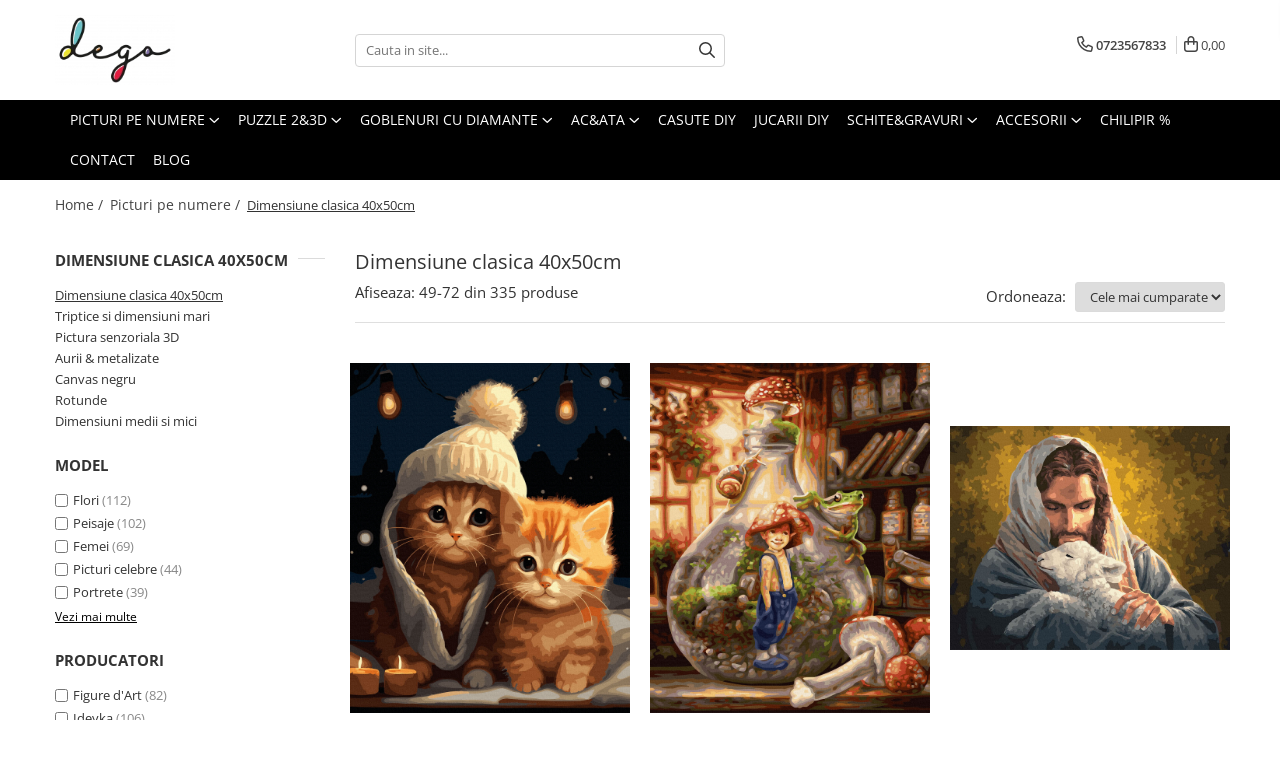

--- FILE ---
content_type: text/html; charset=UTF-8
request_url: https://www.dego.ro/picturi-pe-numere-40x50cm?p=2
body_size: 38013
content:
<!DOCTYPE html>

<html lang="ro-ro">

	<head>
		<meta charset="UTF-8">

		<script src="https://gomagcdn.ro/themes/fashion/js/lazysizes.min.js?v=10201350-4.243" async=""></script>

		<script>
			function g_js(callbk){typeof callbk === 'function' ? window.addEventListener("DOMContentLoaded", callbk, false) : false;}
		</script>

					<link rel="icon" sizes="48x48" href="https://gomagcdn.ro/domains/dego.ro/files/favicon/favicon2253.png">
			<link rel="apple-touch-icon" sizes="180x180" href="https://gomagcdn.ro/domains/dego.ro/files/favicon/favicon2253.png">
		
		<style>
			/*body.loading{overflow:hidden;}
			body.loading #wrapper{opacity: 0;visibility: hidden;}
			body #wrapper{opacity: 1;visibility: visible;transition:all .1s ease-out;}*/

			.main-header .main-menu{min-height:43px;}
			.-g-hide{visibility:hidden;opacity:0;}

					</style>
		
		<link rel="preconnect" href="https://gomagcdn.ro"><link rel="dns-prefetch" href="https://fonts.googleapis.com" /><link rel="dns-prefetch" href="https://fonts.gstatic.com" /><link rel="dns-prefetch" href="https://connect.facebook.net" /><link rel="dns-prefetch" href="https://www.facebook.com" /><link rel="dns-prefetch" href="https://www.googletagmanager.com" /><link rel="dns-prefetch" href="https://static.hotjar.com" /><link rel="dns-prefetch" href="https://embed.tawk.to" />

					<link rel="preload" as="image" href="https://gomagcdn.ro/domains/dego.ro/files/product/large/set-pictura-pe-numere-cu-sasiu-pisica-noptii-40x50-cm-copie-611467.jpg"   >
					<link rel="preload" as="image" href="https://gomagcdn.ro/domains/dego.ro/files/product/large/set-pictura-pe-numere-cu-sasiu-festivalul-pisicilor-40x50-cm-copie-079355.jpg"   >
		
		<link rel="preload" href="https://gomagcdn.ro/themes/fashion/js/plugins.js?v=10201350-4.243" as="script">

		
					<link rel="preload" href="https://www.dego.ro/theme/default.js?v=41669124340" as="script">
				
		<link rel="preload" href="https://gomagcdn.ro/themes/fashion/js/dev.js?v=10201350-4.243" as="script">

		
					<link rel="stylesheet" href="https://gomagcdn.ro/themes/fashion/css/main-min.css?v=10201350-4.243-1" data-values='{"blockScripts": "1"}'>
		
					<link rel="stylesheet" href="https://www.dego.ro/theme/default.css?v=41669124340">
		
						<link rel="stylesheet" href="https://gomagcdn.ro/themes/fashion/css/dev-style.css?v=10201350-4.243-1">
		
		
		
		<link rel="alternate" hreflang="x-default" href="https://www.dego.ro/picturi-pe-numere-40x50cm?p=2">
									<link rel="next" href="https://www.dego.ro/picturi-pe-numere-40x50cm?p=3" /><link rel="prev" href="https://www.dego.ro/picturi-pe-numere-40x50cm?p=1" /><!-- Google tag (gtag.js) -->
<script async src="https://www.googletagmanager.com/gtag/js?id=AW-641287066"></script>
<script>
  window.dataLayer = window.dataLayer || [];
  function gtag(){dataLayer.push(arguments);}
  gtag('js', new Date());

  gtag('config', 'AW-641287066');
</script>					
		<meta name="expires" content="never">
		<meta name="revisit-after" content="1 days">
					<meta name="author" content="Gomag">
				<title>Picturi pe Numere 40x50cm I Kit de creatie premium I dego.ro</title>


					<meta name="robots" content="index,follow" />
						
		<meta name="description" content="Descopera calitatea picturilor pe numere DEGO. Alege kiturile de creatie europene, calitative si incantatoare. Picteaza ca un artist. Livrari rapide din stoc in 24 ore!">
		<meta class="viewport" name="viewport" content="width=device-width, initial-scale=1.0, user-scalable=no">
							<meta property="og:description" content="Descopera calitatea picturilor pe numere DEGO. Alege kiturile de creatie europene, calitative si incantatoare. Picteaza ca un artist. Livrari rapide din stoc in 24 ore!"/>
							<meta property="og:image" content="https://www.dego.ro/domains/dego.ro/files/company/dego-logo-black-transparent4735.png"/>
															<link rel="canonical" href="https://www.dego.ro/picturi-pe-numere-40x50cm?p=2" />
			<meta property="og:url" content="https://www.dego.ro/picturi-pe-numere-40x50cm?p=2"/>
						
		<meta name="distribution" content="Global">
		<meta name="owner" content="www.dego.ro">
		<meta name="publisher" content="www.dego.ro">
		<meta name="rating" content="General">
		<meta name="copyright" content="Copyright www.dego.ro 2026. All rights reserved">
		<link rel="search" href="https://www.dego.ro/opensearch.ro.xml" type="application/opensearchdescription+xml" title="Cautare"/>

		
							<script src="https://gomagcdn.ro/themes/fashion/js/jquery-2.1.4.min.js"></script>
			<script defer src="https://gomagcdn.ro/themes/fashion/js/jquery.autocomplete.js?v=20181023"></script>
			<script src="https://gomagcdn.ro/themes/fashion/js/gomag.config.js?v=10201350-4.243"></script>
			<script src="https://gomagcdn.ro/themes/fashion/js/gomag.js?v=10201350-4.243"></script>
		
													<script>
$.Gomag.bind('User/Data/AffiliateMarketing/HideTrafiLeak', function(event, data){

    //hide tawk.to widget
	Tawk_API = Tawk_API || {};
	Tawk_API.onBeforeLoad = function(){
		Tawk_API.hideWidget();
	};
});
</script>
<script>
	var items = [];
	
			items.push(
			{
				id		:'ANG536',
				name	:'Set pictura pe numere, cu sasiu, Pisici roscate, 40x50 cm',
				brand	:'Oh Art',
				category:'Dimensiune clasica 40x50cm',
				price	:111.0000,
				google_business_vertical: 'retail'
			}
		);
			items.push(
			{
				id		:'GX47170',
				name	:'Set pictura pe numere, cu sasiu, Piticot, 40x50 cm',
				brand	:'Oh Art',
				category:'Dimensiune clasica 40x50cm',
				price	:111.0000,
				google_business_vertical: 'retail'
			}
		);
			items.push(
			{
				id		:'ANG067',
				name	:'Set pictura pe numere, cu sasiu, Mielul Domnului, 40x50 cm',
				brand	:'Oh Art',
				category:'Dimensiune clasica 40x50cm',
				price	:111.0000,
				google_business_vertical: 'retail'
			}
		);
			items.push(
			{
				id		:'PC40501190',
				name	:'Set pictura pe numere, cu sasiu, Vedere spre gradina, 40x50 cm',
				brand	:'Ipicasso',
				category:'Dimensiune clasica 40x50cm',
				price	:111.0000,
				google_business_vertical: 'retail'
			}
		);
			items.push(
			{
				id		:'ANG101',
				name	:'Set pictura pe numere, cu sasiu, O viata condimentata, 40x50 cm',
				brand	:'Oh Art',
				category:'Dimensiune clasica 40x50cm',
				price	:110.8300,
				google_business_vertical: 'retail'
			}
		);
			items.push(
			{
				id		:'KHO6592',
				name	:'Set pictura pe numere, cu sasiu, Dans aerian - extra culori metalizate, 40x50 cm',
				brand	:'Ideyka',
				category:'Dimensiune clasica 40x50cm',
				price	:79.0000,
				google_business_vertical: 'retail'
			}
		);
			items.push(
			{
				id		:'KHO8458',
				name	:'Set pictura pe numere, cu sasiu, Fata si fluturi, 40x50 cm',
				brand	:'Ideyka',
				category:'Dimensiune clasica 40x50cm',
				price	:101.0000,
				google_business_vertical: 'retail'
			}
		);
			items.push(
			{
				id		:'KHO8439',
				name	:'Set pictura pe numere, cu sasiu, Mugure delicat 1, 40x50 cm',
				brand	:'Ideyka',
				category:'Dimensiune clasica 40x50cm',
				price	:101.0000,
				google_business_vertical: 'retail'
			}
		);
			items.push(
			{
				id		:'KHO3266',
				name	:'Set pictura pe numere, cu sasiu, Caleidoscop floral - vopsele metalizate, 40x50 cm',
				brand	:'Ideyka',
				category:'Dimensiune clasica 40x50cm',
				price	:111.0000,
				google_business_vertical: 'retail'
			}
		);
			items.push(
			{
				id		:'KHO3262',
				name	:'Set pictura pe numere, cu sasiu, Inspiratie florala - vopsele metalizate, 40x50 cm',
				brand	:'Ideyka',
				category:'Dimensiune clasica 40x50cm',
				price	:111.0000,
				google_business_vertical: 'retail'
			}
		);
			items.push(
			{
				id		:'KHO6329',
				name	:'Set pictura pe numere, cu sasiu, Casuta la munte, 40x50 cm',
				brand	:'Ideyka',
				category:'Dimensiune clasica 40x50cm',
				price	:101.0000,
				google_business_vertical: 'retail'
			}
		);
			items.push(
			{
				id		:'FA10275-Y',
				name	:'Set pictura pe numere, cu sasiu, Frumusete africana, 40x50 cm',
				brand	:'Figure d\'Art',
				category:'Dimensiune clasica 40x50cm',
				price	:131.0000,
				google_business_vertical: 'retail'
			}
		);
			items.push(
			{
				id		:'KHO8325',
				name	:'Set pictura pe numere, cu sasiu, Pianista eleganta, 40x50 cm',
				brand	:'Ideyka',
				category:'Dimensiune clasica 40x50cm',
				price	:100.0000,
				google_business_vertical: 'retail'
			}
		);
			items.push(
			{
				id		:'JX1232',
				name	:'Set pictura pe numere, cu sasiu, Dansand cu luna - canvas negru, 40x50 cm',
				brand	:'Oh Art',
				category:'Dimensiune clasica 40x50cm',
				price	:131.0000,
				google_business_vertical: 'retail'
			}
		);
			items.push(
			{
				id		:'ANG858',
				name	:'Set pictura pe numere, cu sasiu, Bujori 3 - canvas negru, 40x50 cm',
				brand	:'Oh Art',
				category:'Dimensiune clasica 40x50cm',
				price	:131.0000,
				google_business_vertical: 'retail'
			}
		);
			items.push(
			{
				id		:'FA10112-Y',
				name	:'Set pictura pe numere, cu sasiu, Regata la Sainte-Adresse - Monet, 40x50 cm',
				brand	:'Figure d\'Art',
				category:'Dimensiune clasica 40x50cm',
				price	:152.5200,
				google_business_vertical: 'retail'
			}
		);
			items.push(
			{
				id		:'KHO4821',
				name	:'Set pictura pe numere, cu sasiu, Crearea lui Adam, 40x50 cm',
				brand	:'Ideyka',
				category:'Dimensiune clasica 40x50cm',
				price	:101.0000,
				google_business_vertical: 'retail'
			}
		);
			items.push(
			{
				id		:'KHO6577',
				name	:'Set pictura pe numere, cu sasiu, In gradina Raiului, 40x50 cm',
				brand	:'Ideyka',
				category:'Dimensiune clasica 40x50cm',
				price	:101.0000,
				google_business_vertical: 'retail'
			}
		);
			items.push(
			{
				id		:'JX1206',
				name	:'Set pictura pe numere, cu sasiu, In armonie cu stelele - vopsea aurie, 40x50 cm',
				brand	:'Oh Art',
				category:'Dimensiune clasica 40x50cm',
				price	:79.0000,
				google_business_vertical: 'retail'
			}
		);
			items.push(
			{
				id		:'PC40501260',
				name	:'Set pictura pe numere, cu sasiu, Simfonia florilor, 40x50 cm',
				brand	:'Ipicasso',
				category:'Dimensiune clasica 40x50cm',
				price	:131.0000,
				google_business_vertical: 'retail'
			}
		);
			items.push(
			{
				id		:'KHO5121',
				name	:'Set pictura pe numere, cu sasiu, Aparitie divina, 40x50 cm',
				brand	:'Ideyka',
				category:'Dimensiune clasica 40x50cm',
				price	:101.0000,
				google_business_vertical: 'retail'
			}
		);
			items.push(
			{
				id		:'KHO3662',
				name	:'Set pictura pe numere, cu sasiu, Londra, 40x50 cm',
				brand	:'Ideyka',
				category:'Dimensiune clasica 40x50cm',
				price	:100.6600,
				google_business_vertical: 'retail'
			}
		);
			items.push(
			{
				id		:'KHO5713',
				name	:'Set pictura pe numere, cu sasiu, Ceasca cu inspiratie - extra culori metalizate, 40x50 cm',
				brand	:'Ideyka',
				category:'Dimensiune clasica 40x50cm',
				price	:111.0000,
				google_business_vertical: 'retail'
			}
		);
			items.push(
			{
				id		:'PC40501137',
				name	:'Set pictura pe numere, cu sasiu, Buchet de floarea soarelui - Leonid Afremov, 40x50 cm',
				brand	:'Ipicasso',
				category:'Dimensiune clasica 40x50cm',
				price	:132.0000,
				google_business_vertical: 'retail'
			}
		);
	
	gtag('event', 'view_item_list', {
					item_list_id: '15',
			item_list_name: 'Dimensiune clasica 40x50cm',
				send_to	: 'AW-641287066',
		value	: 0,
		items	: [items]
	});
</script><!-- Global site tag (gtag.js) - Google Analytics -->
<script async src="https://www.googletagmanager.com/gtag/js?id=G-NKWDFKTEHH"></script>
	<script>
 window.dataLayer = window.dataLayer || [];
  function gtag(){dataLayer.push(arguments);}
    var cookieValue = '';
  var name = 'g_c_consent' + "=";
  var decodedCookie = decodeURIComponent(document.cookie);
  var ca = decodedCookie.split(';');
  for(var i = 0; i <ca.length; i++) {
	var c = ca[i];
	while (c.charAt(0) == ' ') {
	  c = c.substring(1);
	}
	if (c.indexOf(name) == 0) {
	  cookieValue = c.substring(name.length, c.length);
	}
  }



if(cookieValue == ''){
	gtag('consent', 'default', {
	  'ad_storage': 'granted',
	  'ad_user_data': 'granted',
	  'ad_personalization': 'granted',
	  'analytics_storage': 'granted',
	  'personalization_storage': 'granted',
	  'functionality_storage': 'granted',
	  'security_storage': 'granted'
	});
	} else if(cookieValue != '-1'){


			gtag('consent', 'default', {
			'ad_storage': 'granted',
			'ad_user_data': 'granted',
			'ad_personalization': 'granted',
			'analytics_storage': 'granted',
			'personalization_storage': 'granted',
			'functionality_storage': 'granted',
			'security_storage': 'granted'
		});
	} else {
	 gtag('consent', 'default', {
		  'ad_storage': 'denied',
		  'ad_user_data': 'denied',
		  'ad_personalization': 'denied',
		  'analytics_storage': 'denied',
			'personalization_storage': 'denied',
			'functionality_storage': 'denied',
			'security_storage': 'denied'
		});

		 }
</script>
<script>

	
  gtag('js', new Date());

 
$.Gomag.bind('Cookie/Policy/Consent/Denied', function(){
	gtag('consent', 'update', {
		  'ad_storage': 'denied',
		  'ad_user_data': 'denied',
		  'ad_personalization': 'denied',
		  'analytics_storage': 'denied',
			'personalization_storage': 'denied',
			'functionality_storage': 'denied',
			'security_storage': 'denied'
		});
		})
$.Gomag.bind('Cookie/Policy/Consent/Granted', function(){
	gtag('consent', 'update', {
		  'ad_storage': 'granted',
		  'ad_user_data': 'granted',
		  'ad_personalization': 'granted',
		  'analytics_storage': 'granted',
			'personalization_storage': 'granted',
			'functionality_storage': 'granted',
			'security_storage': 'granted'
		});
		})
  gtag('config', 'G-NKWDFKTEHH', {allow_enhanced_conversions: true });
</script>
<script>
	function gaBuildProductVariant(product)
	{
		let _return = '';
		if(product.version != undefined)
		{
			$.each(product.version, function(i, a){
				_return += (_return == '' ? '' : ', ')+a.value;
			})
		}
		return _return;
	}

</script>
<script>
	$.Gomag.bind('Product/Add/To/Cart/After/Listing', function gaProductAddToCartLV4(event, data) {
		if(data.product !== undefined) {
			var gaProduct = false;
			if(typeof(gaProducts) != 'undefined' && gaProducts[data.product.id] != undefined)
			{
				gaProduct = gaProducts[data.product.id];

			}

			if(gaProduct == false)
			{
				gaProduct = {};
				gaProduct.item_id = data.product.id;
				gaProduct.currency = data.product.currency ? (String(data.product.currency).toLowerCase() == 'lei' ? 'RON' : data.product.currency) : 'RON';
				gaProduct.item_name =  data.product.sku ;
				gaProduct.item_variant= gaBuildProductVariant(data.product);
				gaProduct.item_brand = data.product.brand;
				gaProduct.item_category = data.product.category;

			}

			gaProduct.price = parseFloat(data.product.price).toFixed(2);
			gaProduct.quantity = data.product.productQuantity;
			gtag("event", "add_to_cart", {
				currency: gaProduct.currency,
				value: parseFloat(gaProduct.price) * parseFloat(gaProduct.quantity),
				items: [
					gaProduct
				]
			});

		}
	})
	$.Gomag.bind('Product/Add/To/Cart/After/Details', function gaProductAddToCartDV4(event, data){

		if(data.product !== undefined){

			var gaProduct = false;
			if(
				typeof(gaProducts) != 'undefined'
				&&
				gaProducts[data.product.id] != undefined
			)
			{
				var gaProduct = gaProducts[data.product.id];
			}

			if(gaProduct == false)
			{
				gaProduct = {};
				gaProduct.item_id = data.product.id;
				gaProduct.currency = data.product.currency ? (String(data.product.currency).toLowerCase() == 'lei' ? 'RON' : data.product.currency) : 'RON';
				gaProduct.item_name =  data.product.sku ;
				gaProduct.item_variant= gaBuildProductVariant(data.product);
				gaProduct.item_brand = data.product.brand;
				gaProduct.item_category = data.product.category;

			}

			gaProduct.price = parseFloat(data.product.price).toFixed(2);
			gaProduct.quantity = data.product.productQuantity;


			gtag("event", "add_to_cart", {
			  currency: gaProduct.currency,
			  value: parseFloat(gaProduct.price) * parseFloat(gaProduct.quantity),
			  items: [
				gaProduct
			  ]
			});
        }

	})
	 $.Gomag.bind('Product/Remove/From/Cart', function gaProductRemovedFromCartV4(event, data){
		var envData = $.Gomag.getEnvData();
		var products = envData.products;

		if(data.data.product !== undefined && products[data.data.product] !== undefined){


			var dataProduct = products[data.data.product];


			gaProduct = {};
			gaProduct.item_id = dataProduct.id;

			gaProduct.item_name =   dataProduct.sku ;
			gaProduct.currency = dataProduct.currency ? (String(dataProduct.currency).toLowerCase() == 'lei' ? 'RON' : dataProduct.currency) : 'RON';
			gaProduct.item_category = dataProduct.category;
			gaProduct.item_brand = dataProduct.brand;
			gaProduct.price = parseFloat(dataProduct.price).toFixed(2);
			gaProduct.quantity = data.data.quantity;
			gaProduct.item_variant= gaBuildProductVariant(dataProduct);
			gtag("event", "remove_from_cart", {
			  currency: gaProduct.currency,
			  value: parseFloat(gaProduct.price) * parseFloat(gaProduct.quantity),
			  items: [
				gaProduct
			  ]
			});
        }

	});

	 $.Gomag.bind('Cart/Quantity/Update', function gaCartQuantityUpdateV4(event, data){
		var envData = $.Gomag.getEnvData();
		var products = envData.products;
		if(!data.data.finalQuantity || !data.data.initialQuantity)
		{
			return false;
		}
		var dataProduct = products[data.data.product];
		if(dataProduct == undefined)
		{
			return false;
		}

		gaProduct = {};
		gaProduct.item_id = dataProduct.id;
		gaProduct.currency = dataProduct.currency ? (String(dataProduct.currency).toLowerCase() == 'lei' ? 'RON' : dataProduct.currency) : 'RON';
		gaProduct.item_name =  dataProduct.sku ;

		gaProduct.item_category = dataProduct.category;
		gaProduct.item_brand = dataProduct.brand;
		gaProduct.price = parseFloat(dataProduct.price).toFixed(2);
		gaProduct.item_variant= gaBuildProductVariant(dataProduct);
		if(parseFloat(data.data.initialQuantity) < parseFloat(data.data.finalQuantity))
		{
			var quantity = parseFloat(data.data.finalQuantity) - parseFloat(data.data.initialQuantity);
			gaProduct.quantity = quantity;

			gtag("event", "add_to_cart", {
			  currency: gaProduct.currency,
			  value: parseFloat(gaProduct.price) * parseFloat(gaProduct.quantity),
			  items: [
				gaProduct
			  ]
			});
		}
		else if(parseFloat(data.data.initialQuantity) > parseFloat(data.data.finalQuantity))
		{
			var quantity = parseFloat(data.data.initialQuantity) - parseFloat(data.data.finalQuantity);
			gaProduct.quantity = quantity;
			gtag("event", "remove_from_cart", {
			  currency: gaProduct.currency,
			  value: parseFloat(gaProduct.price) * parseFloat(gaProduct.quantity),
			  items: [
				gaProduct
			  ]
			});
		}

	});

</script>
<script>
function gmsc(name, value)
{
	if(value != undefined && value)
	{
		var expires = new Date();
		expires.setTime(expires.getTime() + parseInt(3600*24*1000*90));
		document.cookie = encodeURIComponent(name) + "=" + encodeURIComponent(value) + '; expires='+ expires.toUTCString() + "; path=/";
	}
}
let gmqs = window.location.search;
let gmup = new URLSearchParams(gmqs);
gmsc('g_sc', gmup.get('shop_campaign'));
gmsc('shop_utm_campaign', gmup.get('utm_campaign'));
gmsc('shop_utm_medium', gmup.get('utm_medium'));
gmsc('shop_utm_source', gmup.get('utm_source'));
</script><!-- Google Tag Manager -->
    <script>(function(w,d,s,l,i){w[l]=w[l]||[];w[l].push({'gtm.start':
    new Date().getTime(),event:'gtm.js'});var f=d.getElementsByTagName(s)[0],
    j=d.createElement(s),dl=l!='dataLayer'?'&l='+l:'';j.async=true;j.src=
    'https://www.googletagmanager.com/gtm.js?id='+i+dl;f.parentNode.insertBefore(j,f);
    })(window,document,'script','dataLayer','GTM-NX6L3JB');</script>
    <!-- End Google Tag Manager --><script>
window.dataLayer = window.dataLayer || [];
window.gtag = window.gtag || function(){dataLayer.push(arguments);}
</script><!-- Facebook Pixel Code -->
				<script>
				!function(f,b,e,v,n,t,s){if(f.fbq)return;n=f.fbq=function(){n.callMethod?
				n.callMethod.apply(n,arguments):n.queue.push(arguments)};if(!f._fbq)f._fbq=n;
				n.push=n;n.loaded=!0;n.version="2.0";n.queue=[];t=b.createElement(e);t.async=!0;
				t.src=v;s=b.getElementsByTagName(e)[0];s.parentNode.insertBefore(t,s)}(window,
				document,"script","//connect.facebook.net/en_US/fbevents.js");

				fbq("init", "247000799746090");
				fbq("track", "PageView");</script>
				<!-- End Facebook Pixel Code -->
				<script>
				$.Gomag.bind('User/Ajax/Data/Loaded', function(event, data){
					if(data != undefined && data.data != undefined)
					{
						var eventData = data.data;
						if(eventData.facebookUserData != undefined)
						{
							$('body').append(eventData.facebookUserData);
						}
					}
				})
				</script>
				<script>
	$.Gomag.bind('Product/Add/To/Cart/After/Listing', function(event, data){
		if(data.product !== undefined){
			gtag('event', 'add_to_cart', {
				send_to	: 'AW-641287066',
				value	: parseFloat(data.product.productQuantity) * parseFloat(data.product.price),
				items	:[{
					id		: data.product.sku,
					name	: data.product.name,
					brand	: data.product.brand,
					category: data.product.category,
					quantity: data.product.productQuantity,
					price	: data.product.price
				 
			}]
		   })
        }
	})
	$.Gomag.bind('Product/Add/To/Cart/After/Details', function(event, data){
		
		if(data.product !== undefined){
			gtag('event', 'add_to_cart', {
				send_to: 'AW-641287066',
				value: parseFloat(data.product.productQuantity) * parseFloat(data.product.price),
				items: [{
					id: data.product.sku,
					name		: data.product.name,
					brand		: data.product.brand,
					category	: data.product.category,
					quantity	: data.product.productQuantity,
					price		: data.product.price
				}]	
			})
		}
	})
   
</script><script charset="UTF-8" src="//web.webpushs.com/js/push/739d0c2ac27c0a9cbcf6ba1cb67c413b_1.js" async></script><!-- Hotjar Tracking Code for https://dego.ro -->
<script>
    (function(h,o,t,j,a,r){
        h.hj=h.hj||function(){(h.hj.q=h.hj.q||[]).push(arguments)};
        h._hjSettings={hjid:3137180,hjsv:6};
        a=o.getElementsByTagName('head')[0];
        r=o.createElement('script');r.async=1;
        r.src=t+h._hjSettings.hjid+j+h._hjSettings.hjsv;
        a.appendChild(r);
    })(window,document,'https://static.hotjar.com/c/hotjar-','.js?sv=');
</script> <meta name="google-site-verification" content="1DHCmCHKo6s-fW9TSpdOBIUZxM9B6LtF3qQul55buwc" /> <!-- Pinterest Tag -->
<script>
!function(e){if(!window.pintrk){window.pintrk = function () {
window.pintrk.queue.push(Array.prototype.slice.call(arguments))};var
  n=window.pintrk;n.queue=[],n.version="3.0";var
  t=document.createElement("script");t.async=!0,t.src=e;var
  r=document.getElementsByTagName("script")[0];
  r.parentNode.insertBefore(t,r)}}("https://s.pinimg.com/ct/core.js");
pintrk('load', '2613207085405', {em: '<user_email_address>'});
pintrk('page');
</script>
<noscript>
<img height="1" width="1" style="display:none;" alt=""
  src="https://ct.pinterest.com/v3/?event=init&tid=2613207085405&pd[em]=<hashed_email_address>&noscript=1" />
</noscript>
<!-- end Pinterest Tag -->					
		
	</head>

	<body class="" style="">

		<script >
			function _addCss(url, attribute, value, loaded){
				var _s = document.createElement('link');
				_s.rel = 'stylesheet';
				_s.href = url;
				_s.type = 'text/css';
				if(attribute)
				{
					_s.setAttribute(attribute, value)
				}
				if(loaded){
					_s.onload = function(){
						var dom = document.getElementsByTagName('body')[0];
						//dom.classList.remove('loading');
					}
				}
				var _st = document.getElementsByTagName('link')[0];
				_st.parentNode.insertBefore(_s, _st);
			}
			//_addCss('https://fonts.googleapis.com/css2?family=Open+Sans:ital,wght@0,300;0,400;0,600;0,700;1,300;1,400&display=swap');
			_addCss('https://gomagcdn.ro/themes/_fonts/Open-Sans.css');

		</script>
		<script>
				/*setTimeout(
				  function()
				  {
				   document.getElementsByTagName('body')[0].classList.remove('loading');
				  }, 1000);*/
		</script>
							
		
		<div id="wrapper">
			<!-- BLOCK:67e684499fa8c60e8f134f2104f1e764 start -->
<div id="_cartSummary" class="hide"></div>

<script >
	$(document).ready(function() {

		$(document).on('keypress', '.-g-input-loader', function(){
			$(this).addClass('-g-input-loading');
		})

		$.Gomag.bind('Product/Add/To/Cart/After', function(eventResponse, properties)
		{
									var data = JSON.parse(properties.data);
			$('.q-cart').html(data.quantity);
			if(parseFloat(data.quantity) > 0)
			{
				$('.q-cart').removeClass('hide');
			}
			else
			{
				$('.q-cart').addClass('hide');
			}
			$('.cartPrice').html(data.subtotal + ' ' + data.currency);
			$('.cartProductCount').html(data.quantity);


		})
		$('#_cartSummary').on('updateCart', function(event, cart) {
			var t = $(this);

			$.get('https://www.dego.ro/cart-update', {
				cart: cart
			}, function(data) {

				$('.q-cart').html(data.quantity);
				if(parseFloat(data.quantity) > 0)
				{
					$('.q-cart').removeClass('hide');
				}
				else
				{
					$('.q-cart').addClass('hide');
				}
				$('.cartPrice').html(data.subtotal + ' ' + data.currency);
				$('.cartProductCount').html(data.quantity);
			}, 'json');
			window.ga = window.ga || function() {
				(ga.q = ga.q || []).push(arguments)
			};
			ga('send', 'event', 'Buton', 'Click', 'Adauga_Cos');
		});

		if(window.gtag_report_conversion) {
			$(document).on("click", 'li.phone-m', function() {
				var phoneNo = $('li.phone-m').children( "a").attr('href');
				gtag_report_conversion(phoneNo);
			});

		}

	});
</script>



<header class="main-header container-bg clearfix" data-block="headerBlock">
	<div class="discount-tape container-h full -g-hide" id="_gomagHellobar"></div>

		
	<div class="top-head-bg container-h full">

		<div class="top-head container-h">
			<div class="row">
				<div class="col-md-3 col-sm-3 col-xs-5 logo-h">
					
	<a href="https://www.dego.ro" id="logo" data-pageId="2">
		<img src="https://gomagcdn.ro/domains/dego.ro/files/company/dego-logo-black-transparent4735.png" fetchpriority="high" class="img-responsive" alt="dego.ro - the hobby society" title="dego.ro - the hobby society" width="200" height="50" style="width:auto;">
	</a>
				</div>
				<div class="col-md-4 col-sm-4 col-xs-7 main search-form-box">
					
<form name="search-form" class="search-form" action="https://www.dego.ro/produse" id="_searchFormMainHeader">

	<input id="_autocompleteSearchMainHeader" name="c" class="input-placeholder -g-input-loader" type="text" placeholder="Cauta in site..." aria-label="Search"  value="">
	<button id="_doSearch" class="search-button" aria-hidden="true">
		<i class="fa fa-search" aria-hidden="true"></i>
	</button>

				<script >
			$(document).ready(function() {

				$('#_autocompleteSearchMainHeader').autocomplete({
					serviceUrl: 'https://www.dego.ro/autocomplete',
					minChars: 2,
					deferRequestBy: 700,
					appendTo: '#_searchFormMainHeader',
					width: parseInt($('#_doSearch').offset().left) - parseInt($('#_autocompleteSearchMainHeader').offset().left),
					formatResult: function(suggestion, currentValue) {
						return suggestion.value;
					},
					onSelect: function(suggestion) {
						$(this).val(suggestion.data);
					},
					onSearchComplete: function(suggestion) {
						$(this).removeClass('-g-input-loading');
					}
				});
				$(document).on('click', '#_doSearch', function(e){
					e.preventDefault();
					if($('#_autocompleteSearchMainHeader').val() != '')
					{
						$('#_searchFormMainHeader').submit();
					}
				})
			});
		</script>
	

</form>
				</div>
				<div class="col-md-5 col-sm-5 acount-section">
					
<ul>
	<li class="search-m hide">
		<a href="#" class="-g-no-url" aria-label="Cauta in site..." data-pageId="">
			<i class="fa fa-search search-open" aria-hidden="true"></i>
			<i style="display:none" class="fa fa-times search-close" aria-hidden="true"></i>
		</a>
	</li>
	<li class="-g-user-icon -g-user-icon-empty">
			
	</li>
	
				<li class="contact-header">
			<a href="tel:0723567833" aria-label="Contacteaza-ne" data-pageId="3">
				<i class="fa fa-phone" aria-hidden="true"></i>
								<span>0723567833</span>
			</a>
		</li>
			<li class="wishlist-header hide">
		<a href="https://www.dego.ro/wishlist" aria-label="Wishlist" data-pageId="28">
			<span class="-g-wishlist-product-count -g-hide"></span>
			<i class="fa fa-heart-o" aria-hidden="true"></i>
			<span class="">Favorite</span>
		</a>
	</li>
	<li class="cart-header-btn cart">
		<a class="cart-drop _showCartHeader" href="https://www.dego.ro/cos-de-cumparaturi" aria-label="Cos de cumparaturi">
			<span class="q-cart hide">0</span>
			<i class="fa fa-shopping-bag" aria-hidden="true"></i>
			<span class="count cartPrice">0,00
				
			</span>
		</a>
					<div class="cart-dd  _cartShow cart-closed"></div>
			</li>

	</ul>

	<script>
		$(document).ready(function() {
			//Cart
							$('.cart').mouseenter(function() {
					$.Gomag.showCartSummary('div._cartShow');
				}).mouseleave(function() {
					$.Gomag.hideCartSummary('div._cartShow');
					$('div._cartShow').removeClass('cart-open');
				});
						$(document).on('click', '.dropdown-toggle', function() {
				window.location = $(this).attr('href');
			})
		})
	</script>

				</div>
			</div>
		</div>
	</div>


<div id="navigation">
	<nav id="main-menu" class="main-menu container-h full clearfix">
		<a href="#" class="menu-trg -g-no-url" title="Produse">
			<span>&nbsp;</span>
		</a>
		
<div class="container-h nav-menu-hh clearfix">

	<!-- BASE MENU -->
	<ul class="
			nav-menu base-menu container-h
			
			
		">

		

			
		<li class="menu-drop __GomagMM ">
							<a
					href="https://www.dego.ro/picturi-pe-numere"
					class="  "
					rel="  "
					
					title="PICTURI PE NUMERE"
					data-Gomag=''
					data-block-name="mainMenuD0"
					data-pageId= "2"
					data-block="mainMenuD">
											<span class="list">PICTURI PE NUMERE</span>
						<i class="fa fa-angle-down"></i>
				</a>

									<div class="menu-dd">
										<ul class="drop-list clearfix w100">
																																						<li class="fl">
										<div class="col">
											<p class="title">
												<a
												href="https://www.dego.ro/picturi-pe-numere-40x50cm"
												class="title  -g-active-menu  "
												rel="  "
												
												title="Dimensiune clasica 40x50cm"
												data-Gomag=''
												data-block-name="mainMenuD1"
												data-block="mainMenuD"
												data-pageId= ""
												>
																										Dimensiune clasica 40x50cm
												</a>
											</p>
																						
										</div>
									</li>
																																<li class="fl">
										<div class="col">
											<p class="title">
												<a
												href="https://www.dego.ro/dimensiuni-medii-si-mici"
												class="title    "
												rel="  "
												
												title="Dimensiuni medii si mici"
												data-Gomag=''
												data-block-name="mainMenuD1"
												data-block="mainMenuD"
												data-pageId= ""
												>
																										Dimensiuni medii si mici
												</a>
											</p>
																						
										</div>
									</li>
																																<li class="fl">
										<div class="col">
											<p class="title">
												<a
												href="https://www.dego.ro/alte-dimensiuni"
												class="title    "
												rel="  "
												
												title="Triptice & dimensiuni mari"
												data-Gomag=''
												data-block-name="mainMenuD1"
												data-block="mainMenuD"
												data-pageId= ""
												>
																										Triptice &amp; dimensiuni mari
												</a>
											</p>
																						
										</div>
									</li>
																																<li class="fl">
										<div class="col">
											<p class="title">
												<a
												href="https://www.dego.ro/pictura-senzoriala-3d"
												class="title    "
												rel="  "
												
												title="Pictura senzoriala 3D"
												data-Gomag=''
												data-block-name="mainMenuD1"
												data-block="mainMenuD"
												data-pageId= ""
												>
																										Pictura senzoriala 3D
												</a>
											</p>
																						
										</div>
									</li>
																																<li class="fl">
										<div class="col">
											<p class="title">
												<a
												href="https://www.dego.ro/produse?c=aurii+%26+metalizate"
												class="title    "
												rel="  "
												
												title="Aurii & metalizate"
												data-Gomag=''
												data-block-name="mainMenuD1"
												data-block="mainMenuD"
												data-pageId= ""
												>
																										Aurii &amp; metalizate
												</a>
											</p>
																						
										</div>
									</li>
																																<li class="fl">
										<div class="col">
											<p class="title">
												<a
												href="https://www.dego.ro/produse?c=canvas+negru"
												class="title    "
												rel="  "
												
												title="Canvas negru"
												data-Gomag=''
												data-block-name="mainMenuD1"
												data-block="mainMenuD"
												data-pageId= ""
												>
																										Canvas negru
												</a>
											</p>
																						
										</div>
									</li>
																																<li class="fl">
										<div class="col">
											<p class="title">
												<a
												href="https://www.dego.ro/rotunde"
												class="title    "
												rel="  "
												
												title="Rotunde"
												data-Gomag=''
												data-block-name="mainMenuD1"
												data-block="mainMenuD"
												data-pageId= ""
												>
																										Rotunde
												</a>
											</p>
																						
										</div>
									</li>
																													</ul>
																	</div>
									
		</li>
		
		<li class="menu-drop __GomagMM ">
							<a
					href="https://www.dego.ro/puzzle-3d"
					class="  "
					rel="  "
					
					title="PUZZLE 2&3D"
					data-Gomag=''
					data-block-name="mainMenuD0"
					data-pageId= "1"
					data-block="mainMenuD">
											<span class="list">PUZZLE 2&amp;3D</span>
						<i class="fa fa-angle-down"></i>
				</a>

									<div class="menu-dd">
										<ul class="drop-list clearfix w100">
																																						<li class="fl">
										<div class="col">
											<p class="title">
												<a
												href="https://www.dego.ro/puzzle-3d-24"
												class="title    "
												rel="  "
												
												title="PUZZLE 3D"
												data-Gomag=''
												data-block-name="mainMenuD1"
												data-block="mainMenuD"
												data-pageId= ""
												>
																										PUZZLE 3D
												</a>
											</p>
																						
										</div>
									</li>
																																<li class="fl">
										<div class="col">
											<p class="title">
												<a
												href="https://www.dego.ro/puzzle-mecanic-3d"
												class="title    "
												rel="  "
												
												title="PUZZLE MECANIC 3D"
												data-Gomag=''
												data-block-name="mainMenuD1"
												data-block="mainMenuD"
												data-pageId= ""
												>
																										PUZZLE MECANIC 3D
												</a>
											</p>
																						
										</div>
									</li>
																																<li class="fl">
										<div class="col">
											<p class="title">
												<a
												href="https://www.dego.ro/cutiute-muzicale"
												class="title    "
												rel="  "
												
												title="CUTIUTE MUZICALE"
												data-Gomag=''
												data-block-name="mainMenuD1"
												data-block="mainMenuD"
												data-pageId= ""
												>
																										CUTIUTE MUZICALE
												</a>
											</p>
																						
										</div>
									</li>
																																<li class="fl">
										<div class="col">
											<p class="title">
												<a
												href="https://www.dego.ro/puzzle-2d-din-lemn"
												class="title    "
												rel="  "
												
												title="PUZZLE 2D DIN LEMN"
												data-Gomag=''
												data-block-name="mainMenuD1"
												data-block="mainMenuD"
												data-pageId= ""
												>
																										PUZZLE 2D DIN LEMN
												</a>
											</p>
																						
										</div>
									</li>
																													</ul>
																	</div>
									
		</li>
		
		<li class="menu-drop __GomagMM ">
							<a
					href="https://www.dego.ro/goblenuri-cu-diamante"
					class="  "
					rel="  "
					
					title="GOBLENURI CU DIAMANTE"
					data-Gomag=''
					data-block-name="mainMenuD0"
					data-pageId= ""
					data-block="mainMenuD">
											<span class="list">GOBLENURI CU DIAMANTE</span>
						<i class="fa fa-angle-down"></i>
				</a>

									<div class="menu-dd">
										<ul class="drop-list clearfix w100">
																																						<li class="fl">
										<div class="col">
											<p class="title">
												<a
												href="https://www.dego.ro/goblenuri-cu-diamante-cu-sasiu"
												class="title    "
												rel="  "
												
												title="GOBLENURI CU SASIU"
												data-Gomag=''
												data-block-name="mainMenuD1"
												data-block="mainMenuD"
												data-pageId= ""
												>
																										GOBLENURI CU SASIU
												</a>
											</p>
																						
										</div>
									</li>
																																<li class="fl">
										<div class="col">
											<p class="title">
												<a
												href="https://www.dego.ro/goblenuri-cu-diamante-fara-sasiu"
												class="title    "
												rel="  "
												
												title="GOBLENURI FARA SASIU"
												data-Gomag=''
												data-block-name="mainMenuD1"
												data-block="mainMenuD"
												data-pageId= ""
												>
																										GOBLENURI FARA SASIU
												</a>
											</p>
																						
										</div>
									</li>
																																<li class="fl">
										<div class="col">
											<p class="title">
												<a
												href="https://www.dego.ro/diamante-patrate"
												class="title    "
												rel="  "
												
												title="DIAMANTE PATRATE"
												data-Gomag=''
												data-block-name="mainMenuD1"
												data-block="mainMenuD"
												data-pageId= ""
												>
																										DIAMANTE PATRATE
												</a>
											</p>
																						
										</div>
									</li>
																																<li class="fl">
										<div class="col">
											<p class="title">
												<a
												href="https://www.dego.ro/diamante-rotunde"
												class="title    "
												rel="  "
												
												title="DIAMANTE ROTUNDE"
												data-Gomag=''
												data-block-name="mainMenuD1"
												data-block="mainMenuD"
												data-pageId= ""
												>
																										DIAMANTE ROTUNDE
												</a>
											</p>
																						
										</div>
									</li>
																																<li class="fl">
										<div class="col">
											<p class="title">
												<a
												href="https://www.dego.ro/oraloa-46"
												class="title    "
												rel="  "
												
												title="DIAMANTE AB"
												data-Gomag=''
												data-block-name="mainMenuD1"
												data-block="mainMenuD"
												data-pageId= ""
												>
																										DIAMANTE AB
												</a>
											</p>
																						
										</div>
									</li>
																																<li class="fl">
										<div class="col">
											<p class="title">
												<a
												href="https://www.dego.ro/accesorii"
												class="title    "
												rel="  "
												
												title="ACCESORII"
												data-Gomag=''
												data-block-name="mainMenuD1"
												data-block="mainMenuD"
												data-pageId= ""
												>
																										ACCESORII
												</a>
											</p>
																						
										</div>
									</li>
																													</ul>
																	</div>
									
		</li>
		
		<li class="menu-drop __GomagMM ">
							<a
					href="https://www.dego.ro/broderii"
					class="  "
					rel="  "
					
					title="AC&ATA"
					data-Gomag=''
					data-block-name="mainMenuD0"
					data-pageId= "10"
					data-block="mainMenuD">
											<span class="list">AC&amp;ATA</span>
						<i class="fa fa-angle-down"></i>
				</a>

									<div class="menu-dd">
										<ul class="drop-list clearfix w100">
																																						<li class="fl">
										<div class="col">
											<p class="title">
												<a
												href="https://www.dego.ro/goblen"
												class="title    "
												rel="  "
												
												title="GOBLEN CLASIC"
												data-Gomag=''
												data-block-name="mainMenuD1"
												data-block="mainMenuD"
												data-pageId= ""
												>
																										GOBLEN CLASIC
												</a>
											</p>
																						
										</div>
									</li>
																																<li class="fl">
										<div class="col">
											<p class="title">
												<a
												href="https://www.dego.ro/broderii-cu-margele"
												class="title    "
												rel="  "
												
												title="BRODERII CU MARGELE"
												data-Gomag=''
												data-block-name="mainMenuD1"
												data-block="mainMenuD"
												data-pageId= ""
												>
																										BRODERII CU MARGELE
												</a>
											</p>
																						
										</div>
									</li>
																																<li class="fl">
										<div class="col">
											<p class="title">
												<a
												href="https://www.dego.ro/broderie-clasica"
												class="title    "
												rel="  "
												
												title="BRODERIE CLASICA"
												data-Gomag=''
												data-block-name="mainMenuD1"
												data-block="mainMenuD"
												data-pageId= ""
												>
																										BRODERIE CLASICA
												</a>
											</p>
																						
										</div>
									</li>
																																<li class="fl">
										<div class="col">
											<p class="title">
												<a
												href="https://www.dego.ro/accesorii-brodat"
												class="title    "
												rel="  "
												
												title="ACCESORII CUSUT&BRODAT"
												data-Gomag=''
												data-block-name="mainMenuD1"
												data-block="mainMenuD"
												data-pageId= ""
												>
																										ACCESORII CUSUT&amp;BRODAT
												</a>
											</p>
																						
										</div>
									</li>
																																<li class="fl">
										<div class="col">
											<p class="title">
												<a
												href="https://www.dego.ro/broderie-in-cruciulita"
												class="title    "
												rel="  "
												
												title="BRODERIE IN CRUCIULITA"
												data-Gomag=''
												data-block-name="mainMenuD1"
												data-block="mainMenuD"
												data-pageId= ""
												>
																										BRODERIE IN CRUCIULITA
												</a>
											</p>
																						
										</div>
									</li>
																													</ul>
																	</div>
									
		</li>
		
		<li class="menu-drop __GomagMM ">
								<a
						href="https://www.dego.ro/casute-diy"
						class="    "
						rel="  "
						
						title="CASUTE DIY"
						data-Gomag=''
						data-block-name="mainMenuD0"  data-block="mainMenuD" data-pageId= "7">
												<span class="list">CASUTE DIY</span>
					</a>
				
		</li>
		
		<li class="menu-drop __GomagMM ">
								<a
						href="https://www.dego.ro/jucarii-diy"
						class="    "
						rel="  "
						
						title="JUCARII DIY"
						data-Gomag=''
						data-block-name="mainMenuD0"  data-block="mainMenuD" data-pageId= "29">
												<span class="list">JUCARII DIY</span>
					</a>
				
		</li>
		
		<li class="menu-drop __GomagMM ">
							<a
					href="https://www.dego.ro/schite-gravuri"
					class="  "
					rel="  "
					
					title="SCHITE&GRAVURI"
					data-Gomag=''
					data-block-name="mainMenuD0"
					data-pageId= "9"
					data-block="mainMenuD">
											<span class="list">SCHITE&amp;GRAVURI</span>
						<i class="fa fa-angle-down"></i>
				</a>

									<div class="menu-dd">
										<ul class="drop-list clearfix w100">
																																						<li class="fl">
										<div class="col">
											<p class="title">
												<a
												href="https://www.dego.ro/schite"
												class="title    "
												rel="  "
												
												title="SCHITE"
												data-Gomag=''
												data-block-name="mainMenuD1"
												data-block="mainMenuD"
												data-pageId= ""
												>
																										SCHITE
												</a>
											</p>
																						
										</div>
									</li>
																																<li class="fl">
										<div class="col">
											<p class="title">
												<a
												href="https://www.dego.ro/gravuri"
												class="title    "
												rel="  "
												
												title="GRAVURI"
												data-Gomag=''
												data-block-name="mainMenuD1"
												data-block="mainMenuD"
												data-pageId= ""
												>
																										GRAVURI
												</a>
											</p>
																						
										</div>
									</li>
																													</ul>
																	</div>
									
		</li>
		
		<li class="menu-drop __GomagMM ">
							<a
					href="https://www.dego.ro/sevalete"
					class="  "
					rel="  "
					
					title="ACCESORII"
					data-Gomag=''
					data-block-name="mainMenuD0"
					data-pageId= "8"
					data-block="mainMenuD">
											<span class="list">ACCESORII</span>
						<i class="fa fa-angle-down"></i>
				</a>

									<div class="menu-dd">
										<ul class="drop-list clearfix w100">
																																						<li class="fl">
										<div class="col">
											<p class="title">
												<a
												href="https://www.dego.ro/accesorii-pentru-pictat-si-desenat"
												class="title    "
												rel="  "
												
												title="PICTURA & DESEN"
												data-Gomag=''
												data-block-name="mainMenuD1"
												data-block="mainMenuD"
												data-pageId= ""
												>
																										PICTURA &amp; DESEN
												</a>
											</p>
																						
										</div>
									</li>
																																<li class="fl">
										<div class="col">
											<p class="title">
												<a
												href="https://www.dego.ro/accesorii-pentru-broderii-si-goblenuri"
												class="title    "
												rel="  "
												
												title="BRODERII SI GOBLENURI"
												data-Gomag=''
												data-block-name="mainMenuD1"
												data-block="mainMenuD"
												data-pageId= ""
												>
																										BRODERII SI GOBLENURI
												</a>
											</p>
																						
										</div>
									</li>
																																<li class="fl">
										<div class="col">
											<p class="title">
												<a
												href="https://www.dego.ro/accesorii-pentru-goblenurile-cu-diamante"
												class="title    "
												rel="  "
												
												title="GOBLENURI CU DIAMANTE"
												data-Gomag=''
												data-block-name="mainMenuD1"
												data-block="mainMenuD"
												data-pageId= ""
												>
																										GOBLENURI CU DIAMANTE
												</a>
											</p>
																						
										</div>
									</li>
																													</ul>
																	</div>
									
		</li>
		
		<li class="menu-drop __GomagMM ">
								<a
						href="https://www.dego.ro/chilipir"
						class="    "
						rel="  "
						
						title="CHILIPIR %"
						data-Gomag=''
						data-block-name="mainMenuD0"  data-block="mainMenuD" data-pageId= "">
												<span class="list">CHILIPIR %</span>
					</a>
				
		</li>
		
		<li class="menu-drop __GomagMM ">
								<a
						href="https://www.dego.ro/contact"
						class="    "
						rel="  "
						
						title="CONTACT"
						data-Gomag=''
						data-block-name="mainMenuD0"  data-block="mainMenuD" data-pageId= "">
												<span class="list">CONTACT</span>
					</a>
				
		</li>
						
		

	
		<li class="menu-drop __GomagSM   ">

			<a
				href="https://www.dego.ro/blog"
				rel="  "
				
				title="Blog"
				data-Gomag=''
				data-block="mainMenuD"
				data-pageId= "86"
				class=" "
			>
								Blog
							</a>
					</li>
	
		
	</ul> <!-- end of BASE MENU -->

</div>		<ul class="mobile-icon fr">

							<li class="phone-m">
					<a href="tel:0723567833" title="Contacteaza-ne">
												<i class="fa fa-phone" aria-hidden="true"></i>
					</a>
				</li>
									<li class="user-m -g-user-icon -g-user-icon-empty">
			</li>
			<li class="wishlist-header-m hide">
				<a href="https://www.dego.ro/wishlist">
					<span class="-g-wishlist-product-count"></span>
					<i class="fa fa-heart-o" aria-hidden="true"></i>

				</a>
			</li>
			<li class="cart-m">
				<a href="https://www.dego.ro/cos-de-cumparaturi">
					<span class="q-cart hide">0</span>
					<i class="fa fa-shopping-bag" aria-hidden="true"></i>
				</a>
			</li>
			<li class="search-m">
				<a href="#" class="-g-no-url" aria-label="Cauta in site...">
					<i class="fa fa-search search-open" aria-hidden="true"></i>
					<i style="display:none" class="fa fa-times search-close" aria-hidden="true"></i>
				</a>
			</li>
					</ul>
	</nav>
	<!-- end main-nav -->

	<div style="display:none" class="search-form-box search-toggle">
		<form name="search-form" class="search-form" action="https://www.dego.ro/produse" id="_searchFormMobileToggle">
			<input id="_autocompleteSearchMobileToggle" name="c" class="input-placeholder -g-input-loader" type="text" autofocus="autofocus" value="" placeholder="Cauta in site..." aria-label="Search">
			<button id="_doSearchMobile" class="search-button" aria-hidden="true">
				<i class="fa fa-search" aria-hidden="true"></i>
			</button>

										<script >
					$(document).ready(function() {
						$('#_autocompleteSearchMobileToggle').autocomplete({
							serviceUrl: 'https://www.dego.ro/autocomplete',
							minChars: 2,
							deferRequestBy: 700,
							appendTo: '#_searchFormMobileToggle',
							width: parseInt($('#_doSearchMobile').offset().left) - parseInt($('#_autocompleteSearchMobileToggle').offset().left),
							formatResult: function(suggestion, currentValue) {
								return suggestion.value;
							},
							onSelect: function(suggestion) {
								$(this).val(suggestion.data);
							},
							onSearchComplete: function(suggestion) {
								$(this).removeClass('-g-input-loading');
							}
						});

						$(document).on('click', '#_doSearchMobile', function(e){
							e.preventDefault();
							if($('#_autocompleteSearchMobileToggle').val() != '')
							{
								$('#_searchFormMobileToggle').submit();
							}
						})
					});
				</script>
			
		</form>
	</div>
</div>

</header>
<!-- end main-header --><!-- BLOCK:67e684499fa8c60e8f134f2104f1e764 end -->
			
<!-- category page start -->
 

		<div class="container-h container-bg breadcrumb-box clearfix  -g-breadcrumbs-container">
			<div class="breadcrumb breadcrumb2 bread-static">
				<div class="breadcrumbs-box">
					<ol>
						<li><a href="https://www.dego.ro/">Home&nbsp;/&nbsp;</a></li>

													<li><a href="https://www.dego.ro/picturi-pe-numere">Picturi pe numere&nbsp;/&nbsp;</a></li>
																											<li class="active">Dimensiune clasica 40x50cm</li>
													
											</ol>
				</div>
			</div>
		</div>
 
<div id="category-page" class="container-h container-bg  ">
	<div class="row">

		<div class="category-content col-sm-9 col-xs-12 fr">

						
										<h1 class="catTitle"> Dimensiune clasica 40x50cm </h1>
			
					</div>

		
			<div class="filter-group col-sm-3 col-xs-12" id="nav-filter">
				<div class="filter-holder">
															<div class="filter box -g-category-sidebar-categories -g-category-sidebar-leaf" data-filterkey="categories">
											<div class="title-h line">
																							 											<p class="title" data-categoryimage="">
											Dimensiune clasica 40x50cm
										</p>
																														</div>
										<ul class="option-group cat ignoreMore">
																																																																																																																																																																																																																																																																						
																																																									<li>
												<a
													class="active-account"
													href="https://www.dego.ro/picturi-pe-numere-40x50cm">
													Dimensiune clasica 40x50cm
												</a>
												<span></span>
											</li>
																																																																								<li>
												<a
													
													href="https://www.dego.ro/alte-dimensiuni">
													Triptice si dimensiuni mari
												</a>
												<span></span>
											</li>
																																																																								<li>
												<a
													
													href="https://www.dego.ro/pictura-senzoriala-3d">
													Pictura senzoriala 3D
												</a>
												<span></span>
											</li>
																																																																								<li>
												<a
													
													href="https://www.dego.ro/aurii-metalizate">
													Aurii &amp; metalizate
												</a>
												<span></span>
											</li>
																																																																								<li>
												<a
													
													href="https://www.dego.ro/canvas-negru">
													Canvas negru
												</a>
												<span></span>
											</li>
																																																																								<li>
												<a
													
													href="https://www.dego.ro/rotunde">
													Rotunde
												</a>
												<span></span>
											</li>
																																																																								<li>
												<a
													
													href="https://www.dego.ro/dimensiuni-medii-si-mici">
													Dimensiuni medii si mici
												</a>
												<span></span>
											</li>
																																													</ul>
				</div>
					
		
			
																																					<div class="filter box " data-filterkey="Model">
								<div class="title-h">
									<p class="title">
										Model
									</p>
								</div>

																	<ul class="option-group   ">
																																	<li class="">
													<label for="__label68">
														<input id="__label68"  type="checkbox" value="https://www.dego.ro/picturi-pe-numere-40x50cm/flori?_crawl=0" class="-g-filter-input" data-baseurl="flori" data-addnocrawl="1">
														<a href="https://www.dego.ro/picturi-pe-numere-40x50cm/flori?_crawl=0" class="-g-filter-label" data-filtervalue="flori">Flori</a>
																													<span>(112)</span>
																											</label>
												</li>
																																												<li class="">
													<label for="__label72">
														<input id="__label72"  type="checkbox" value="https://www.dego.ro/picturi-pe-numere-40x50cm/peisaje?_crawl=0" class="-g-filter-input" data-baseurl="peisaje" data-addnocrawl="1">
														<a href="https://www.dego.ro/picturi-pe-numere-40x50cm/peisaje?_crawl=0" class="-g-filter-label" data-filtervalue="peisaje">Peisaje</a>
																													<span>(102)</span>
																											</label>
												</li>
																																												<li class="">
													<label for="__label182">
														<input id="__label182"  type="checkbox" value="https://www.dego.ro/picturi-pe-numere-40x50cm/femei?_crawl=0" class="-g-filter-input" data-baseurl="femei" data-addnocrawl="1">
														<a href="https://www.dego.ro/picturi-pe-numere-40x50cm/femei?_crawl=0" class="-g-filter-label" data-filtervalue="femei">Femei</a>
																													<span>(69)</span>
																											</label>
												</li>
																																												<li class="">
													<label for="__label169">
														<input id="__label169"  type="checkbox" value="https://www.dego.ro/picturi-pe-numere-40x50cm/picturi-celebre?_crawl=0" class="-g-filter-input" data-baseurl="picturi-celebre" data-addnocrawl="1">
														<a href="https://www.dego.ro/picturi-pe-numere-40x50cm/picturi-celebre?_crawl=0" class="-g-filter-label" data-filtervalue="picturi-celebre">Picturi celebre</a>
																													<span>(44)</span>
																											</label>
												</li>
																																												<li class="">
													<label for="__label71">
														<input id="__label71"  type="checkbox" value="https://www.dego.ro/picturi-pe-numere-40x50cm/portrete?_crawl=0" class="-g-filter-input" data-baseurl="portrete" data-addnocrawl="1">
														<a href="https://www.dego.ro/picturi-pe-numere-40x50cm/portrete?_crawl=0" class="-g-filter-label" data-filtervalue="portrete">Portrete</a>
																													<span>(39)</span>
																											</label>
												</li>
																																												<li class="filter-hide">
													<label for="__label69">
														<input id="__label69"  type="checkbox" value="https://www.dego.ro/picturi-pe-numere-40x50cm/animale?_crawl=0" class="-g-filter-input" data-baseurl="animale" data-addnocrawl="1">
														<a href="https://www.dego.ro/picturi-pe-numere-40x50cm/animale?_crawl=0" class="-g-filter-label" data-filtervalue="animale">Animale</a>
																													<span>(38)</span>
																											</label>
												</li>
																																												<li class="filter-hide">
													<label for="__label70">
														<input id="__label70"  type="checkbox" value="https://www.dego.ro/picturi-pe-numere-40x50cm/orase?_crawl=0" class="-g-filter-input" data-baseurl="orase" data-addnocrawl="1">
														<a href="https://www.dego.ro/picturi-pe-numere-40x50cm/orase?_crawl=0" class="-g-filter-label" data-filtervalue="orase">Orase</a>
																													<span>(26)</span>
																											</label>
												</li>
																																												<li class="filter-hide">
													<label for="__label74">
														<input id="__label74"  type="checkbox" value="https://www.dego.ro/picturi-pe-numere-40x50cm/religioase?_crawl=0" class="-g-filter-input" data-baseurl="religioase" data-addnocrawl="1">
														<a href="https://www.dego.ro/picturi-pe-numere-40x50cm/religioase?_crawl=0" class="-g-filter-label" data-filtervalue="religioase">Religioase</a>
																													<span>(23)</span>
																											</label>
												</li>
																																												<li class="filter-hide">
													<label for="__label154">
														<input id="__label154"  type="checkbox" value="https://www.dego.ro/picturi-pe-numere-40x50cm/cupluri?_crawl=0" class="-g-filter-input" data-baseurl="cupluri" data-addnocrawl="1">
														<a href="https://www.dego.ro/picturi-pe-numere-40x50cm/cupluri?_crawl=0" class="-g-filter-label" data-filtervalue="cupluri">Cupluri</a>
																													<span>(13)</span>
																											</label>
												</li>
																																												<li class="filter-hide">
													<label for="__label108">
														<input id="__label108"  type="checkbox" value="https://www.dego.ro/picturi-pe-numere-40x50cm/pasari?_crawl=0" class="-g-filter-input" data-baseurl="pasari" data-addnocrawl="1">
														<a href="https://www.dego.ro/picturi-pe-numere-40x50cm/pasari?_crawl=0" class="-g-filter-label" data-filtervalue="pasari">Pasari</a>
																													<span>(11)</span>
																											</label>
												</li>
																																												<li class="filter-hide">
													<label for="__label73">
														<input id="__label73"  type="checkbox" value="https://www.dego.ro/picturi-pe-numere-40x50cm/altele?_crawl=0" class="-g-filter-input" data-baseurl="altele" data-addnocrawl="1">
														<a href="https://www.dego.ro/picturi-pe-numere-40x50cm/altele?_crawl=0" class="-g-filter-label" data-filtervalue="altele">Altele</a>
																													<span>(5)</span>
																											</label>
												</li>
																																												<li class="filter-hide">
													<label for="__label179">
														<input id="__label179"  type="checkbox" value="https://www.dego.ro/picturi-pe-numere-40x50cm/natura-statica?_crawl=0" class="-g-filter-input" data-baseurl="natura-statica" data-addnocrawl="1">
														<a href="https://www.dego.ro/picturi-pe-numere-40x50cm/natura-statica?_crawl=0" class="-g-filter-label" data-filtervalue="natura-statica">natura statica</a>
																													<span>(3)</span>
																											</label>
												</li>
																																												<li class="filter-hide">
													<label for="__label170">
														<input id="__label170"  type="checkbox" value="https://www.dego.ro/picturi-pe-numere-40x50cm/balerine?_crawl=0" class="-g-filter-input" data-baseurl="balerine" data-addnocrawl="1">
														<a href="https://www.dego.ro/picturi-pe-numere-40x50cm/balerine?_crawl=0" class="-g-filter-label" data-filtervalue="balerine">Balerine</a>
																													<span>(3)</span>
																											</label>
												</li>
																																												<li class="filter-hide">
													<label for="__label155">
														<input id="__label155"  type="checkbox" value="https://www.dego.ro/picturi-pe-numere-40x50cm/craciun-2?_crawl=0" class="-g-filter-input" data-baseurl="craciun-2" data-addnocrawl="1">
														<a href="https://www.dego.ro/picturi-pe-numere-40x50cm/craciun-2?_crawl=0" class="-g-filter-label" data-filtervalue="craciun-2">Craciun</a>
																													<span>(1)</span>
																											</label>
												</li>
																																												<li class="filter-hide">
													<label for="__label87">
														<input id="__label87"  type="checkbox" value="https://www.dego.ro/picturi-pe-numere-40x50cm/natura-moarta?_crawl=0" class="-g-filter-input" data-baseurl="natura-moarta" data-addnocrawl="1">
														<a href="https://www.dego.ro/picturi-pe-numere-40x50cm/natura-moarta?_crawl=0" class="-g-filter-label" data-filtervalue="natura-moarta">natura moarta</a>
																													<span>(1)</span>
																											</label>
												</li>
																														</ul>
									<span class="more-filter visible" data-text-swap="Vezi mai putine">Vezi mai multe</span>

															</div>
																																	<div class="filter box " data-filterkey="Producatori">
								<div class="title-h">
									<p class="title">
										Producatori
									</p>
								</div>

																	<ul class="option-group   ">
																																	<li class="">
													<label for="__labelbrand-35">
														<input id="__labelbrand-35"  type="checkbox" value="https://www.dego.ro/picturi-pe-numere-40x50cm/figure-d-art" class="-g-filter-input" data-baseurl="figure-d-art" data-addnocrawl="">
														<a href="https://www.dego.ro/picturi-pe-numere-40x50cm/figure-d-art" class="-g-filter-label" data-filtervalue="figure-d-art">Figure d'Art</a>
																													<span>(82)</span>
																											</label>
												</li>
																																												<li class="">
													<label for="__labelbrand-37">
														<input id="__labelbrand-37"  type="checkbox" value="https://www.dego.ro/picturi-pe-numere-40x50cm/ideyka" class="-g-filter-input" data-baseurl="ideyka" data-addnocrawl="">
														<a href="https://www.dego.ro/picturi-pe-numere-40x50cm/ideyka" class="-g-filter-label" data-filtervalue="ideyka">Ideyka</a>
																													<span>(106)</span>
																											</label>
												</li>
																																												<li class="">
													<label for="__labelbrand-40">
														<input id="__labelbrand-40"  type="checkbox" value="https://www.dego.ro/picturi-pe-numere-40x50cm/ipicasso" class="-g-filter-input" data-baseurl="ipicasso" data-addnocrawl="">
														<a href="https://www.dego.ro/picturi-pe-numere-40x50cm/ipicasso" class="-g-filter-label" data-filtervalue="ipicasso">Ipicasso</a>
																													<span>(55)</span>
																											</label>
												</li>
																																												<li class="">
													<label for="__labelbrand-51">
														<input id="__labelbrand-51"  type="checkbox" value="https://www.dego.ro/picturi-pe-numere-40x50cm/oh-art" class="-g-filter-input" data-baseurl="oh-art" data-addnocrawl="">
														<a href="https://www.dego.ro/picturi-pe-numere-40x50cm/oh-art" class="-g-filter-label" data-filtervalue="oh-art">Oh Art</a>
																													<span>(82)</span>
																											</label>
												</li>
																																												<li class="">
													<label for="__labelbrand-4">
														<input id="__labelbrand-4"  type="checkbox" value="https://www.dego.ro/picturi-pe-numere-40x50cm/tsvetnoy" class="-g-filter-input" data-baseurl="tsvetnoy" data-addnocrawl="">
														<a href="https://www.dego.ro/picturi-pe-numere-40x50cm/tsvetnoy" class="-g-filter-label" data-filtervalue="tsvetnoy">TSVETNOY</a>
																													<span>(1)</span>
																											</label>
												</li>
																																												<li class="filter-hide">
													<label for="__labelbrand-38">
														<input id="__labelbrand-38"  type="checkbox" value="https://www.dego.ro/picturi-pe-numere-40x50cm/varvikas" class="-g-filter-input" data-baseurl="varvikas" data-addnocrawl="">
														<a href="https://www.dego.ro/picturi-pe-numere-40x50cm/varvikas" class="-g-filter-label" data-filtervalue="varvikas">Varvikas</a>
																													<span>(9)</span>
																											</label>
												</li>
																														</ul>
									<span class="more-filter visible" data-text-swap="Vezi mai putine">Vezi mai multe</span>

															</div>
																																	<div class="filter box " data-filterkey="Pret">
								<div class="title-h">
									<p class="title">
										Pret
									</p>
								</div>

																	<ul class="option-group   ">
																																	<li class="">
													<label for="__labelprice-50-100">
														<input id="__labelprice-50-100"  type="checkbox" value="https://www.dego.ro/picturi-pe-numere-40x50cm/p50-100?_crawl=0" class="-g-filter-input" data-baseurl="p50-100" data-addnocrawl="1">
														<a href="https://www.dego.ro/picturi-pe-numere-40x50cm/p50-100?_crawl=0" class="-g-filter-label" data-filtervalue="p50-100">50 RON - 100 RON</a>
																													<span>(28)</span>
																											</label>
												</li>
																																												<li class="">
													<label for="__labelprice-100-150">
														<input id="__labelprice-100-150"  type="checkbox" value="https://www.dego.ro/picturi-pe-numere-40x50cm/p100-150?_crawl=0" class="-g-filter-input" data-baseurl="p100-150" data-addnocrawl="1">
														<a href="https://www.dego.ro/picturi-pe-numere-40x50cm/p100-150?_crawl=0" class="-g-filter-label" data-filtervalue="p100-150">100 RON - 150 RON</a>
																													<span>(240)</span>
																											</label>
												</li>
																																												<li class="">
													<label for="__labelprice-150-200">
														<input id="__labelprice-150-200"  type="checkbox" value="https://www.dego.ro/picturi-pe-numere-40x50cm/p150-200?_crawl=0" class="-g-filter-input" data-baseurl="p150-200" data-addnocrawl="1">
														<a href="https://www.dego.ro/picturi-pe-numere-40x50cm/p150-200?_crawl=0" class="-g-filter-label" data-filtervalue="p150-200">150 RON - 200 RON</a>
																													<span>(67)</span>
																											</label>
												</li>
																														</ul>
									<span class="more-filter " data-text-swap="Vezi mai putine">Vezi mai multe</span>

															</div>
																																	<div class="filter box " data-filterkey="Rating">
								<div class="title-h">
									<p class="title">
										Rating
									</p>
								</div>

																	<ul class="option-group option-imageAndText-group ">
										 																							<li class="">
													<label for="">
														<input  type="checkbox" value="https://www.dego.ro/picturi-pe-numere-40x50cm/r4-5?_crawl=0"  class="-g-filter-input" data-baseurl="r4-5" data-addnocrawl="1">
														<a href="https://www.dego.ro/picturi-pe-numere-40x50cm/r4-5?_crawl=0" class="-g-filter-label" data-filtervalue="r4-5" >Peste
															<div class="rating">
																																	<i class="fa fa-star on" aria-hidden="true"></i>
																																	<i class="fa fa-star on" aria-hidden="true"></i>
																																	<i class="fa fa-star on" aria-hidden="true"></i>
																																	<i class="fa fa-star on" aria-hidden="true"></i>
																																	<i class="fa fa-star " aria-hidden="true"></i>
																															</div>
														</a>
																													<span>(26)</span>
																											</label>
												</li>
																																												<li class="">
													<label for="">
														<input  type="checkbox" value="https://www.dego.ro/picturi-pe-numere-40x50cm/r3-5?_crawl=0"  class="-g-filter-input" data-baseurl="r3-5" data-addnocrawl="1">
														<a href="https://www.dego.ro/picturi-pe-numere-40x50cm/r3-5?_crawl=0" class="-g-filter-label" data-filtervalue="r3-5" >Peste
															<div class="rating">
																																	<i class="fa fa-star on" aria-hidden="true"></i>
																																	<i class="fa fa-star on" aria-hidden="true"></i>
																																	<i class="fa fa-star on" aria-hidden="true"></i>
																																	<i class="fa fa-star " aria-hidden="true"></i>
																																	<i class="fa fa-star " aria-hidden="true"></i>
																															</div>
														</a>
																													<span>(26)</span>
																											</label>
												</li>
																																												<li class="">
													<label for="">
														<input  type="checkbox" value="https://www.dego.ro/picturi-pe-numere-40x50cm/r2-5?_crawl=0"  class="-g-filter-input" data-baseurl="r2-5" data-addnocrawl="1">
														<a href="https://www.dego.ro/picturi-pe-numere-40x50cm/r2-5?_crawl=0" class="-g-filter-label" data-filtervalue="r2-5" >Peste
															<div class="rating">
																																	<i class="fa fa-star on" aria-hidden="true"></i>
																																	<i class="fa fa-star on" aria-hidden="true"></i>
																																	<i class="fa fa-star " aria-hidden="true"></i>
																																	<i class="fa fa-star " aria-hidden="true"></i>
																																	<i class="fa fa-star " aria-hidden="true"></i>
																															</div>
														</a>
																													<span>(26)</span>
																											</label>
												</li>
																																												<li class="">
													<label for="">
														<input  type="checkbox" value="https://www.dego.ro/picturi-pe-numere-40x50cm/r1-5?_crawl=0"  class="-g-filter-input" data-baseurl="r1-5" data-addnocrawl="1">
														<a href="https://www.dego.ro/picturi-pe-numere-40x50cm/r1-5?_crawl=0" class="-g-filter-label" data-filtervalue="r1-5" >Peste
															<div class="rating">
																																	<i class="fa fa-star on" aria-hidden="true"></i>
																																	<i class="fa fa-star " aria-hidden="true"></i>
																																	<i class="fa fa-star " aria-hidden="true"></i>
																																	<i class="fa fa-star " aria-hidden="true"></i>
																																	<i class="fa fa-star " aria-hidden="true"></i>
																															</div>
														</a>
																													<span>(27)</span>
																											</label>
												</li>
																																												<li class="">
													<label for="">
														<input  type="checkbox" value="https://www.dego.ro/picturi-pe-numere-40x50cm/r0-5?_crawl=0"  class="-g-filter-input" data-baseurl="r0-5" data-addnocrawl="1">
														<a href="https://www.dego.ro/picturi-pe-numere-40x50cm/r0-5?_crawl=0" class="-g-filter-label" data-filtervalue="r0-5" >Peste
															<div class="rating">
																																	<i class="fa fa-star " aria-hidden="true"></i>
																																	<i class="fa fa-star " aria-hidden="true"></i>
																																	<i class="fa fa-star " aria-hidden="true"></i>
																																	<i class="fa fa-star " aria-hidden="true"></i>
																																	<i class="fa fa-star " aria-hidden="true"></i>
																															</div>
														</a>
																													<span>(335)</span>
																											</label>
												</li>
																														</ul>
									<span class="more-filter " data-text-swap="Vezi mai putine">Vezi mai multe</span>

															</div>
																																	<div class="filter box " data-filterkey="Status stoc">
								<div class="title-h">
									<p class="title">
										Status stoc
									</p>
								</div>

																	<ul class="option-group   ">
																																	<li class="">
													<label for="__labelstockStatus-0">
														<input id="__labelstockStatus-0"  type="checkbox" value="https://www.dego.ro/picturi-pe-numere-40x50cm/s-instock?_crawl=0" class="-g-filter-input" data-baseurl="s-instock" data-addnocrawl="1">
														<a href="https://www.dego.ro/picturi-pe-numere-40x50cm/s-instock?_crawl=0" class="-g-filter-label" data-filtervalue="s-instock">In stoc</a>
																													<span>(334)</span>
																											</label>
												</li>
																																												<li class="">
													<label for="__labelstockStatus-1">
														<input id="__labelstockStatus-1"  type="checkbox" value="https://www.dego.ro/picturi-pe-numere-40x50cm/s-order?_crawl=0" class="-g-filter-input" data-baseurl="s-order" data-addnocrawl="1">
														<a href="https://www.dego.ro/picturi-pe-numere-40x50cm/s-order?_crawl=0" class="-g-filter-label" data-filtervalue="s-order">La comanda</a>
																													<span>(1)</span>
																											</label>
												</li>
																														</ul>
									<span class="more-filter " data-text-swap="Vezi mai putine">Vezi mai multe</span>

															</div>
														
			
		
			
		
			
		
			
		
			
		
										<script>
			$(document).ready(function(){
				$(document).on('click', '.-g-filter-input', function(e){
					let parentElement = $(this).parents('#nav-filter');
					$.Gomag.trigger('Product/Filter/Before/Redirect', {filters: $(this).val(),parent: parentElement});
					window.location = $(this).val();
				})
				})
			</script>

			
		
				</div>
			</div> <!-- end filter-section -->
		
		<div class="category-content col-sm-9 col-xs-12 fr">
									
				

								
				<div class="result-section clearfix ">

					<p class="result col"><span class="-g-category-result-prefix">Afiseaza:</span>

													<span>49-<span id="pageCountProducts">72</span></span>
							din
												<span>335</span>
						<span class="-g-category-result-sufix">produse</span>
					</p>

					
					<a href="#" class="filter-trg btn std -g-no-url"><i class="fa fa-sliders" aria-hidden="true"></i> &nbsp;Filtre</a>

										<script>
					function handleSelectionChange(sortType) {

						$.Gomag.trigger('Product/Sort/Before/Redirect', {sort: sortType});
						sortType.options[sortType.selectedIndex].value && (window.location = sortType.options[sortType.selectedIndex].value);
					};

					</script>
					<label for="orderType" class="order-type col">
						<span>Ordoneaza:</span>
						<select class="input-s" name="orderType" id="orderType" onchange="handleSelectionChange(this)">
																							<option
									selected="selected"
									value="
										https://www.dego.ro/picturi-pe-numere-40x50cm"
										data-sorttype="BUYS"
									>
									Cele mai cumparate
									</option>
																															<option
									
									value="
										https://www.dego.ro/picturi-pe-numere-40x50cm?o=news"
									data-sorttype="NEWS"
									>
									Cele mai noi
									</option>
																															<option
									
									value="
										https://www.dego.ro/picturi-pe-numere-40x50cm?o=discount"
									data-sorttype="DISCOUNT"
									>
									Discount
									</option>
																															<option
									
									value="
										https://www.dego.ro/picturi-pe-numere-40x50cm?o=rating"
									data-sorttype="RATING"
									>
									Rating
									</option>
																															<option
									
									value="
										https://www.dego.ro/picturi-pe-numere-40x50cm?o=price-asc"
									data-sorttype="PRICE_ASC"
									>
									Pret (Crescator)
									</option>
																															<option
									
									value="
										https://www.dego.ro/picturi-pe-numere-40x50cm?o=price-desc"
									data-sorttype="PRICE_DESC"
									>
									Pret (Descrescator)
									</option>
																															<option
									
									value="
										https://www.dego.ro/picturi-pe-numere-40x50cm?o=custom-position"
									data-sorttype="CUSTOM_POSITION"
									>
									Recomandate
									</option>
																					</select>
					</label>

				</div> <!-- end result-section -->
			
										
						<div class="product-listing clearfix">
				<div class="row product -g-listing-products-holder">
														

<div
		class="product-box  center col-md-4 col-xs-6 dataProductId __GomagListingProductBox -g-product-box-3746"
				data-product-id="3746"
	>
		<div class="box-holder">
					<div class="image-holder">
						<a href="https://www.dego.ro/picturi-pe-numere-40x50cm/set-pictura-pe-numere-cu-sasiu-pisici-roscate-40x50-cm.html" data-pageId="79" class="image _productMainUrl_3746  " >
					
													<img 
								src="https://gomagcdn.ro/domains/dego.ro/files/product/medium/set-pictura-pe-numere-cu-sasiu-pisica-noptii-40x50-cm-copie-611467.jpg"
								data-src="https://gomagcdn.ro/domains/dego.ro/files/product/medium/set-pictura-pe-numere-cu-sasiu-pisica-noptii-40x50-cm-copie-611467.jpg"
									
								loading="lazy"
								alt="Dimensiune clasica 40x50cm - Set pictura pe numere, cu sasiu, Pisici roscate, 40x50 cm" 
								title="Set pictura pe numere, cu sasiu, Pisici roscate, 40x50 cm" 
								class="img-responsive listImage _productMainImage_3746" 
								width="280" height="280"
							>
						
						
									</a>
									<div class="product-icon-box -g-product-icon-box-3746">
																			
																								</div>
					<div class="product-icon-box bottom -g-product-icon-bottom-box-3746">
											</div>
				
						</div>
			<div class="figcaption">
			
			<div class="top-side-box">

				
				
				<h2 style="line-height:initial;" class="title-holder"><a href="https://www.dego.ro/picturi-pe-numere-40x50cm/set-pictura-pe-numere-cu-sasiu-pisici-roscate-40x50-cm.html" data-pageId="79" class="title _productUrl_3746 " data-block="ListingName">Set pictura pe numere, cu sasiu, Pisici roscate, 40x50 cm</a></h2>
																					<div class="price  -g-hide -g-list-price-3746" data-block="ListingPrice">
																										<s class="price-full -g-product-box-full-price-3746">
											
																					</s>
										<span class="text-main -g-product-box-final-price-3746">111,00 RON</span>

									
									
									<span class="-g-product-listing-um -g-product-box-um-3746 hide"></span>
									
																																</div>
										
									<div class="rating">
						<div class="total-rate">
							<i class="fa fa-star" aria-hidden="true"></i>
							<i class="fa fa-star" aria-hidden="true"></i>
							<i class="fa fa-star" aria-hidden="true"></i>
							<i class="fa fa-star" aria-hidden="true"></i>
							<i class="fa fa-star" aria-hidden="true"></i>
															<span class="fullRate" style="width:20%;">
									<i class="fa fa-star" aria-hidden="true"></i>
									<i class="fa fa-star" aria-hidden="true"></i>
									<i class="fa fa-star" aria-hidden="true"></i>
									<i class="fa fa-star" aria-hidden="true"></i>
									<i class="fa fa-star" aria-hidden="true"></i>
								</span>
													</div>
													<span class="-g-listing-review-count "><b>(1)</b></span>
											</div>
								

			</div>

				<div class="bottom-side-box">
					
					
						<a href="#" class="details-button quick-order-btn -g-no-url" onclick="$.Gomag.openDefaultPopup('.quick-order-btn', {iframe : {css : {width : '800px'}}, src: 'https://www.dego.ro/cart-add?product=3746'});"><i class="fa fa-search"></i>detalii</a>
					
											<div class="add-list clearfix">
															<div class="qty-regulator clearfix hide -g-product-qty-regulator-3746">
									<a href="#" class="minus _qtyminus qtyminus -g-no-url" data-id="3746">
										<i class="fa fa-minus" aria-hidden="true" style="font-weight: 400;"></i>
									</a>

									<input class="qty-val qty"  name="quantity" id="quantity_3746" data-id="3746" type="text" value="1">
									<input id="step_quantity_3746" type="hidden" data-id="3746" value="1.00">

									<input type="hidden" data-id="3746" value="1" class="form-control" id="quantityProduct_3746">
									<input type="hidden" data-id="3746" value="1" class="form-control" id="orderMinimQuantity_3746">
									<input type="hidden" value="1" class="form-control" id="productQuantity_3746">

									<a href="#" data-id="3746" class="plus qtyplus -g-no-url">
										<i class="fa fa-plus" aria-hidden="true" style="font-weight: 400;"></i>
									</a>
								</div>
								<a class="btn btn-cmd btn-cart custom add2cartList __retargetingAddToCartSelector _addToCartListProduct_3746 -g-product-list-add-cart-3746 -g-product-add-to-cart -g-no-url" href="#" onClick="$.Gomag.addToCart({'p':3746, 'l':'l'})" data-id="3746" data-name="Set pictura pe numere, cu sasiu, Pisici roscate, 40x50 cm" rel="nofollow">
									<i class="fa fa-shopping-bag fa-hide" aria-hidden="true"></i>
									<span>Adauga in cos</span>
								</a>
																				</div>
						<div class="clear"></div>
										
				</div>

						</div>
					</div>
	</div>
					

<div
		class="product-box  center col-md-4 col-xs-6 dataProductId __GomagListingProductBox -g-product-box-3870"
				data-product-id="3870"
	>
		<div class="box-holder">
					<div class="image-holder">
						<a href="https://www.dego.ro/picturi-pe-numere-40x50cm/set-pictura-pe-numere-cu-sasiu-piticot-40x50-cm.html" data-pageId="79" class="image _productMainUrl_3870  " >
					
													<img 
								src="https://gomagcdn.ro/domains/dego.ro/files/product/medium/set-pictura-pe-numere-cu-sasiu-festivalul-pisicilor-40x50-cm-copie-079355.jpg"
								data-src="https://gomagcdn.ro/domains/dego.ro/files/product/medium/set-pictura-pe-numere-cu-sasiu-festivalul-pisicilor-40x50-cm-copie-079355.jpg"
									
								loading="lazy"
								alt="Dimensiune clasica 40x50cm - Set pictura pe numere, cu sasiu, Piticot, 40x50 cm" 
								title="Set pictura pe numere, cu sasiu, Piticot, 40x50 cm" 
								class="img-responsive listImage _productMainImage_3870" 
								width="280" height="280"
							>
						
						
									</a>
									<div class="product-icon-box -g-product-icon-box-3870">
																			
																								</div>
					<div class="product-icon-box bottom -g-product-icon-bottom-box-3870">
											</div>
				
						</div>
			<div class="figcaption">
			
			<div class="top-side-box">

				
				
				<h2 style="line-height:initial;" class="title-holder"><a href="https://www.dego.ro/picturi-pe-numere-40x50cm/set-pictura-pe-numere-cu-sasiu-piticot-40x50-cm.html" data-pageId="79" class="title _productUrl_3870 " data-block="ListingName">Set pictura pe numere, cu sasiu, Piticot, 40x50 cm</a></h2>
																					<div class="price  -g-hide -g-list-price-3870" data-block="ListingPrice">
																										<s class="price-full -g-product-box-full-price-3870">
											
																					</s>
										<span class="text-main -g-product-box-final-price-3870">111,00 RON</span>

									
									
									<span class="-g-product-listing-um -g-product-box-um-3870 hide"></span>
									
																																</div>
										
								

			</div>

				<div class="bottom-side-box">
					
					
						<a href="#" class="details-button quick-order-btn -g-no-url" onclick="$.Gomag.openDefaultPopup('.quick-order-btn', {iframe : {css : {width : '800px'}}, src: 'https://www.dego.ro/cart-add?product=3870'});"><i class="fa fa-search"></i>detalii</a>
					
											<div class="add-list clearfix">
															<div class="qty-regulator clearfix hide -g-product-qty-regulator-3870">
									<a href="#" class="minus _qtyminus qtyminus -g-no-url" data-id="3870">
										<i class="fa fa-minus" aria-hidden="true" style="font-weight: 400;"></i>
									</a>

									<input class="qty-val qty"  name="quantity" id="quantity_3870" data-id="3870" type="text" value="1">
									<input id="step_quantity_3870" type="hidden" data-id="3870" value="1.00">

									<input type="hidden" data-id="3870" value="2" class="form-control" id="quantityProduct_3870">
									<input type="hidden" data-id="3870" value="1" class="form-control" id="orderMinimQuantity_3870">
									<input type="hidden" value="2" class="form-control" id="productQuantity_3870">

									<a href="#" data-id="3870" class="plus qtyplus -g-no-url">
										<i class="fa fa-plus" aria-hidden="true" style="font-weight: 400;"></i>
									</a>
								</div>
								<a class="btn btn-cmd btn-cart custom add2cartList __retargetingAddToCartSelector _addToCartListProduct_3870 -g-product-list-add-cart-3870 -g-product-add-to-cart -g-no-url" href="#" onClick="$.Gomag.addToCart({'p':3870, 'l':'l'})" data-id="3870" data-name="Set pictura pe numere, cu sasiu, Piticot, 40x50 cm" rel="nofollow">
									<i class="fa fa-shopping-bag fa-hide" aria-hidden="true"></i>
									<span>Adauga in cos</span>
								</a>
																				</div>
						<div class="clear"></div>
										
				</div>

						</div>
					</div>
	</div>
					

<div
		class="product-box  center col-md-4 col-xs-6 dataProductId __GomagListingProductBox -g-product-box-3883"
				data-product-id="3883"
	>
		<div class="box-holder">
					<div class="image-holder">
						<a href="https://www.dego.ro/picturi-pe-numere-40x50cm/set-pictura-pe-numere-cu-sasiu-mielul-domnului-40x50-cm.html" data-pageId="79" class="image _productMainUrl_3883  " >
					
													<img 
								src="https://gomagcdn.ro/domains/dego.ro/files/product/medium/set-pictura-pe-numere-cu-sasiu-milostenia-domnului-40x50-cm-copie-268690.jpg"
								data-src="https://gomagcdn.ro/domains/dego.ro/files/product/medium/set-pictura-pe-numere-cu-sasiu-milostenia-domnului-40x50-cm-copie-268690.jpg"
									
								loading="lazy"
								alt="Dimensiune clasica 40x50cm - Set pictura pe numere, cu sasiu, Mielul Domnului, 40x50 cm" 
								title="Set pictura pe numere, cu sasiu, Mielul Domnului, 40x50 cm" 
								class="img-responsive listImage _productMainImage_3883" 
								width="280" height="280"
							>
						
						
									</a>
									<div class="product-icon-box -g-product-icon-box-3883">
																			
																								</div>
					<div class="product-icon-box bottom -g-product-icon-bottom-box-3883">
											</div>
				
						</div>
			<div class="figcaption">
			
			<div class="top-side-box">

				
				
				<h2 style="line-height:initial;" class="title-holder"><a href="https://www.dego.ro/picturi-pe-numere-40x50cm/set-pictura-pe-numere-cu-sasiu-mielul-domnului-40x50-cm.html" data-pageId="79" class="title _productUrl_3883 " data-block="ListingName">Set pictura pe numere, cu sasiu, Mielul Domnului, 40x50 cm</a></h2>
																					<div class="price  -g-hide -g-list-price-3883" data-block="ListingPrice">
																										<s class="price-full -g-product-box-full-price-3883">
											
																					</s>
										<span class="text-main -g-product-box-final-price-3883">111,00 RON</span>

									
									
									<span class="-g-product-listing-um -g-product-box-um-3883 hide"></span>
									
																																</div>
										
								

			</div>

				<div class="bottom-side-box">
					
					
						<a href="#" class="details-button quick-order-btn -g-no-url" onclick="$.Gomag.openDefaultPopup('.quick-order-btn', {iframe : {css : {width : '800px'}}, src: 'https://www.dego.ro/cart-add?product=3883'});"><i class="fa fa-search"></i>detalii</a>
					
											<div class="add-list clearfix">
															<div class="qty-regulator clearfix hide -g-product-qty-regulator-3883">
									<a href="#" class="minus _qtyminus qtyminus -g-no-url" data-id="3883">
										<i class="fa fa-minus" aria-hidden="true" style="font-weight: 400;"></i>
									</a>

									<input class="qty-val qty"  name="quantity" id="quantity_3883" data-id="3883" type="text" value="1">
									<input id="step_quantity_3883" type="hidden" data-id="3883" value="1.00">

									<input type="hidden" data-id="3883" value="1" class="form-control" id="quantityProduct_3883">
									<input type="hidden" data-id="3883" value="1" class="form-control" id="orderMinimQuantity_3883">
									<input type="hidden" value="1" class="form-control" id="productQuantity_3883">

									<a href="#" data-id="3883" class="plus qtyplus -g-no-url">
										<i class="fa fa-plus" aria-hidden="true" style="font-weight: 400;"></i>
									</a>
								</div>
								<a class="btn btn-cmd btn-cart custom add2cartList __retargetingAddToCartSelector _addToCartListProduct_3883 -g-product-list-add-cart-3883 -g-product-add-to-cart -g-no-url" href="#" onClick="$.Gomag.addToCart({'p':3883, 'l':'l'})" data-id="3883" data-name="Set pictura pe numere, cu sasiu, Mielul Domnului, 40x50 cm" rel="nofollow">
									<i class="fa fa-shopping-bag fa-hide" aria-hidden="true"></i>
									<span>Adauga in cos</span>
								</a>
																				</div>
						<div class="clear"></div>
										
				</div>

						</div>
					</div>
	</div>
					

<div
		class="product-box  center col-md-4 col-xs-6 dataProductId __GomagListingProductBox -g-product-box-3928"
				data-product-id="3928"
	>
		<div class="box-holder">
					<div class="image-holder">
						<a href="https://www.dego.ro/picturi-pe-numere-40x50cm/set-pictura-pe-numere-cu-sasiu-vedere-spre-gradina-40x50-cm.html" data-pageId="79" class="image _productMainUrl_3928  " >
					
													<img 
								src="https://gomagcdn.ro/domains/dego.ro/files/product/medium/set-pictura-pe-numere-cu-sasiu-cap-inflorit-40x50-cm-copie-815916.jpg"
								data-src="https://gomagcdn.ro/domains/dego.ro/files/product/medium/set-pictura-pe-numere-cu-sasiu-cap-inflorit-40x50-cm-copie-815916.jpg"
									
								loading="lazy"
								alt="Dimensiune clasica 40x50cm - Set pictura pe numere, cu sasiu, Vedere spre gradina, 40x50 cm" 
								title="Set pictura pe numere, cu sasiu, Vedere spre gradina, 40x50 cm" 
								class="img-responsive listImage _productMainImage_3928" 
								width="280" height="280"
							>
						
						
									</a>
									<div class="product-icon-box -g-product-icon-box-3928">
																			
																								</div>
					<div class="product-icon-box bottom -g-product-icon-bottom-box-3928">
											</div>
				
						</div>
			<div class="figcaption">
			
			<div class="top-side-box">

				
				
				<h2 style="line-height:initial;" class="title-holder"><a href="https://www.dego.ro/picturi-pe-numere-40x50cm/set-pictura-pe-numere-cu-sasiu-vedere-spre-gradina-40x50-cm.html" data-pageId="79" class="title _productUrl_3928 " data-block="ListingName">Set pictura pe numere, cu sasiu, Vedere spre gradina, 40x50 cm</a></h2>
																					<div class="price  -g-hide -g-list-price-3928" data-block="ListingPrice">
																										<s class="price-full -g-product-box-full-price-3928">
											
																					</s>
										<span class="text-main -g-product-box-final-price-3928">111,00 RON</span>

									
									
									<span class="-g-product-listing-um -g-product-box-um-3928 hide"></span>
									
																																</div>
										
								

			</div>

				<div class="bottom-side-box">
					
					
						<a href="#" class="details-button quick-order-btn -g-no-url" onclick="$.Gomag.openDefaultPopup('.quick-order-btn', {iframe : {css : {width : '800px'}}, src: 'https://www.dego.ro/cart-add?product=3928'});"><i class="fa fa-search"></i>detalii</a>
					
											<div class="add-list clearfix">
															<div class="qty-regulator clearfix hide -g-product-qty-regulator-3928">
									<a href="#" class="minus _qtyminus qtyminus -g-no-url" data-id="3928">
										<i class="fa fa-minus" aria-hidden="true" style="font-weight: 400;"></i>
									</a>

									<input class="qty-val qty"  name="quantity" id="quantity_3928" data-id="3928" type="text" value="1">
									<input id="step_quantity_3928" type="hidden" data-id="3928" value="1.00">

									<input type="hidden" data-id="3928" value="1" class="form-control" id="quantityProduct_3928">
									<input type="hidden" data-id="3928" value="1" class="form-control" id="orderMinimQuantity_3928">
									<input type="hidden" value="1" class="form-control" id="productQuantity_3928">

									<a href="#" data-id="3928" class="plus qtyplus -g-no-url">
										<i class="fa fa-plus" aria-hidden="true" style="font-weight: 400;"></i>
									</a>
								</div>
								<a class="btn btn-cmd btn-cart custom add2cartList __retargetingAddToCartSelector _addToCartListProduct_3928 -g-product-list-add-cart-3928 -g-product-add-to-cart -g-no-url" href="#" onClick="$.Gomag.addToCart({'p':3928, 'l':'l'})" data-id="3928" data-name="Set pictura pe numere, cu sasiu, Vedere spre gradina, 40x50 cm" rel="nofollow">
									<i class="fa fa-shopping-bag fa-hide" aria-hidden="true"></i>
									<span>Adauga in cos</span>
								</a>
																				</div>
						<div class="clear"></div>
										
				</div>

						</div>
					</div>
	</div>
					

<div
		class="product-box  center col-md-4 col-xs-6 dataProductId __GomagListingProductBox -g-product-box-4042"
				data-product-id="4042"
	>
		<div class="box-holder">
					<div class="image-holder">
						<a href="https://www.dego.ro/picturi-pe-numere-40x50cm/set-pictura-pe-numere-cu-sasiu-o-viata-condimentata-40x50-cm.html" data-pageId="79" class="image _productMainUrl_4042  " >
					
													<img 
								src="https://gomagcdn.ro/domains/dego.ro/files/product/medium/set-pictura-pe-numere-cu-sasiu-barca-la-mal-40x50-cm-copie-723404.jpg"
								data-src="https://gomagcdn.ro/domains/dego.ro/files/product/medium/set-pictura-pe-numere-cu-sasiu-barca-la-mal-40x50-cm-copie-723404.jpg"
									
								loading="lazy"
								alt="Dimensiune clasica 40x50cm - Set pictura pe numere, cu sasiu, O viata condimentata, 40x50 cm" 
								title="Set pictura pe numere, cu sasiu, O viata condimentata, 40x50 cm" 
								class="img-responsive listImage _productMainImage_4042" 
								width="280" height="280"
							>
						
						
									</a>
									<div class="product-icon-box -g-product-icon-box-4042">
																			
																								</div>
					<div class="product-icon-box bottom -g-product-icon-bottom-box-4042">
											</div>
				
						</div>
			<div class="figcaption">
			
			<div class="top-side-box">

				
				
				<h2 style="line-height:initial;" class="title-holder"><a href="https://www.dego.ro/picturi-pe-numere-40x50cm/set-pictura-pe-numere-cu-sasiu-o-viata-condimentata-40x50-cm.html" data-pageId="79" class="title _productUrl_4042 " data-block="ListingName">Set pictura pe numere, cu sasiu, O viata condimentata, 40x50 cm</a></h2>
																					<div class="price  -g-hide -g-list-price-4042" data-block="ListingPrice">
																										<s class="price-full -g-product-box-full-price-4042">
											
																					</s>
										<span class="text-main -g-product-box-final-price-4042">110,83 RON</span>

									
									
									<span class="-g-product-listing-um -g-product-box-um-4042 hide"></span>
									
																																</div>
										
								

			</div>

				<div class="bottom-side-box">
					
					
						<a href="#" class="details-button quick-order-btn -g-no-url" onclick="$.Gomag.openDefaultPopup('.quick-order-btn', {iframe : {css : {width : '800px'}}, src: 'https://www.dego.ro/cart-add?product=4042'});"><i class="fa fa-search"></i>detalii</a>
					
											<div class="add-list clearfix">
															<div class="qty-regulator clearfix hide -g-product-qty-regulator-4042">
									<a href="#" class="minus _qtyminus qtyminus -g-no-url" data-id="4042">
										<i class="fa fa-minus" aria-hidden="true" style="font-weight: 400;"></i>
									</a>

									<input class="qty-val qty"  name="quantity" id="quantity_4042" data-id="4042" type="text" value="1">
									<input id="step_quantity_4042" type="hidden" data-id="4042" value="1.00">

									<input type="hidden" data-id="4042" value="1" class="form-control" id="quantityProduct_4042">
									<input type="hidden" data-id="4042" value="1" class="form-control" id="orderMinimQuantity_4042">
									<input type="hidden" value="1" class="form-control" id="productQuantity_4042">

									<a href="#" data-id="4042" class="plus qtyplus -g-no-url">
										<i class="fa fa-plus" aria-hidden="true" style="font-weight: 400;"></i>
									</a>
								</div>
								<a class="btn btn-cmd btn-cart custom add2cartList __retargetingAddToCartSelector _addToCartListProduct_4042 -g-product-list-add-cart-4042 -g-product-add-to-cart -g-no-url" href="#" onClick="$.Gomag.addToCart({'p':4042, 'l':'l'})" data-id="4042" data-name="Set pictura pe numere, cu sasiu, O viata condimentata, 40x50 cm" rel="nofollow">
									<i class="fa fa-shopping-bag fa-hide" aria-hidden="true"></i>
									<span>Adauga in cos</span>
								</a>
																				</div>
						<div class="clear"></div>
										
				</div>

						</div>
					</div>
	</div>
					

<div
		class="product-box  center col-md-4 col-xs-6 dataProductId __GomagListingProductBox -g-product-box-4066"
				data-product-id="4066"
	>
		<div class="box-holder">
					<div class="image-holder">
						<a href="https://www.dego.ro/picturi-pe-numere-40x50cm/set-pictura-pe-numere-cu-sasiu-dans-aerian-extra-culori-metalizate-40x50-cm.html" data-pageId="79" class="image _productMainUrl_4066  " >
					
													<img 
								src="https://gomagcdn.ro/domains/dego.ro/files/product/medium/set-pictura-pe-numere-cu-sasiu-simfonie-alba-extra-culori-metalizate-40x50-cm-copie-692528.jpg"
								data-src="https://gomagcdn.ro/domains/dego.ro/files/product/medium/set-pictura-pe-numere-cu-sasiu-simfonie-alba-extra-culori-metalizate-40x50-cm-copie-692528.jpg"
									
								loading="lazy"
								alt="Dimensiune clasica 40x50cm - Set pictura pe numere, cu sasiu, Dans aerian - extra culori metalizate, 40x50 cm" 
								title="Set pictura pe numere, cu sasiu, Dans aerian - extra culori metalizate, 40x50 cm" 
								class="img-responsive listImage _productMainImage_4066" 
								width="280" height="280"
							>
						
						
									</a>
									<div class="product-icon-box -g-product-icon-box-4066">
																					<span class="hide icon discount bg-main -g-icon-discount-4066 ">-39%</span>

													
																								</div>
					<div class="product-icon-box bottom -g-product-icon-bottom-box-4066">
											</div>
				
						</div>
			<div class="figcaption">
			
			<div class="top-side-box">

				
				
				<h2 style="line-height:initial;" class="title-holder"><a href="https://www.dego.ro/picturi-pe-numere-40x50cm/set-pictura-pe-numere-cu-sasiu-dans-aerian-extra-culori-metalizate-40x50-cm.html" data-pageId="79" class="title _productUrl_4066 " data-block="ListingName">Set pictura pe numere, cu sasiu, Dans aerian - extra culori metalizate, 40x50 cm</a></h2>
																					<div class="price  -g-hide -g-list-price-4066" data-block="ListingPrice">
																										<s class="price-full -g-product-box-full-price-4066">
											129,00 RON
																					</s>
										<span class="text-main -g-product-box-final-price-4066">79,00 RON</span>

									
									
									<span class="-g-product-listing-um -g-product-box-um-4066 hide"></span>
									
																																</div>
										
								

			</div>

				<div class="bottom-side-box">
					
					
						<a href="#" class="details-button quick-order-btn -g-no-url" onclick="$.Gomag.openDefaultPopup('.quick-order-btn', {iframe : {css : {width : '800px'}}, src: 'https://www.dego.ro/cart-add?product=4066'});"><i class="fa fa-search"></i>detalii</a>
					
											<div class="add-list clearfix">
															<div class="qty-regulator clearfix hide -g-product-qty-regulator-4066">
									<a href="#" class="minus _qtyminus qtyminus -g-no-url" data-id="4066">
										<i class="fa fa-minus" aria-hidden="true" style="font-weight: 400;"></i>
									</a>

									<input class="qty-val qty"  name="quantity" id="quantity_4066" data-id="4066" type="text" value="1">
									<input id="step_quantity_4066" type="hidden" data-id="4066" value="1.00">

									<input type="hidden" data-id="4066" value="7" class="form-control" id="quantityProduct_4066">
									<input type="hidden" data-id="4066" value="1" class="form-control" id="orderMinimQuantity_4066">
									<input type="hidden" value="7" class="form-control" id="productQuantity_4066">

									<a href="#" data-id="4066" class="plus qtyplus -g-no-url">
										<i class="fa fa-plus" aria-hidden="true" style="font-weight: 400;"></i>
									</a>
								</div>
								<a class="btn btn-cmd btn-cart custom add2cartList __retargetingAddToCartSelector _addToCartListProduct_4066 -g-product-list-add-cart-4066 -g-product-add-to-cart -g-no-url" href="#" onClick="$.Gomag.addToCart({'p':4066, 'l':'l'})" data-id="4066" data-name="Set pictura pe numere, cu sasiu, Dans aerian - extra culori metalizate, 40x50 cm" rel="nofollow">
									<i class="fa fa-shopping-bag fa-hide" aria-hidden="true"></i>
									<span>Adauga in cos</span>
								</a>
																				</div>
						<div class="clear"></div>
										
				</div>

						</div>
					</div>
	</div>
					

<div
		class="product-box  center col-md-4 col-xs-6 dataProductId __GomagListingProductBox -g-product-box-4180"
				data-product-id="4180"
	>
		<div class="box-holder">
					<div class="image-holder">
						<a href="https://www.dego.ro/picturi-pe-numere-40x50cm/set-pictura-pe-numere-cu-sasiu-fata-si-fluturi-40x50-cm.html" data-pageId="79" class="image _productMainUrl_4180  " >
					
													<img 
								src="https://gomagcdn.ro/domains/dego.ro/files/product/medium/set-pictura-pe-numere-cu-sasiu-fata-si-trandafirul-40x50-cm-copie-239645.jpg"
								data-src="https://gomagcdn.ro/domains/dego.ro/files/product/medium/set-pictura-pe-numere-cu-sasiu-fata-si-trandafirul-40x50-cm-copie-239645.jpg"
									
								loading="lazy"
								alt="Dimensiune clasica 40x50cm - Set pictura pe numere, cu sasiu, Fata si fluturi, 40x50 cm" 
								title="Set pictura pe numere, cu sasiu, Fata si fluturi, 40x50 cm" 
								class="img-responsive listImage _productMainImage_4180" 
								width="280" height="280"
							>
						
						
									</a>
									<div class="product-icon-box -g-product-icon-box-4180">
																			
																					<span class="icon new ">nou</span>
																		</div>
					<div class="product-icon-box bottom -g-product-icon-bottom-box-4180">
											</div>
				
						</div>
			<div class="figcaption">
			
			<div class="top-side-box">

				
				
				<h2 style="line-height:initial;" class="title-holder"><a href="https://www.dego.ro/picturi-pe-numere-40x50cm/set-pictura-pe-numere-cu-sasiu-fata-si-fluturi-40x50-cm.html" data-pageId="79" class="title _productUrl_4180 " data-block="ListingName">Set pictura pe numere, cu sasiu, Fata si fluturi, 40x50 cm</a></h2>
																					<div class="price  -g-hide -g-list-price-4180" data-block="ListingPrice">
																										<s class="price-full -g-product-box-full-price-4180">
											
																					</s>
										<span class="text-main -g-product-box-final-price-4180">101,00 RON</span>

									
									
									<span class="-g-product-listing-um -g-product-box-um-4180 hide"></span>
									
																																</div>
										
								

			</div>

				<div class="bottom-side-box">
					
					
						<a href="#" class="details-button quick-order-btn -g-no-url" onclick="$.Gomag.openDefaultPopup('.quick-order-btn', {iframe : {css : {width : '800px'}}, src: 'https://www.dego.ro/cart-add?product=4180'});"><i class="fa fa-search"></i>detalii</a>
					
											<div class="add-list clearfix">
															<div class="qty-regulator clearfix hide -g-product-qty-regulator-4180">
									<a href="#" class="minus _qtyminus qtyminus -g-no-url" data-id="4180">
										<i class="fa fa-minus" aria-hidden="true" style="font-weight: 400;"></i>
									</a>

									<input class="qty-val qty"  name="quantity" id="quantity_4180" data-id="4180" type="text" value="1">
									<input id="step_quantity_4180" type="hidden" data-id="4180" value="1.00">

									<input type="hidden" data-id="4180" value="4" class="form-control" id="quantityProduct_4180">
									<input type="hidden" data-id="4180" value="1" class="form-control" id="orderMinimQuantity_4180">
									<input type="hidden" value="4" class="form-control" id="productQuantity_4180">

									<a href="#" data-id="4180" class="plus qtyplus -g-no-url">
										<i class="fa fa-plus" aria-hidden="true" style="font-weight: 400;"></i>
									</a>
								</div>
								<a class="btn btn-cmd btn-cart custom add2cartList __retargetingAddToCartSelector _addToCartListProduct_4180 -g-product-list-add-cart-4180 -g-product-add-to-cart -g-no-url" href="#" onClick="$.Gomag.addToCart({'p':4180, 'l':'l'})" data-id="4180" data-name="Set pictura pe numere, cu sasiu, Fata si fluturi, 40x50 cm" rel="nofollow">
									<i class="fa fa-shopping-bag fa-hide" aria-hidden="true"></i>
									<span>Adauga in cos</span>
								</a>
																				</div>
						<div class="clear"></div>
										
				</div>

						</div>
					</div>
	</div>
					

<div
		class="product-box  center col-md-4 col-xs-6 dataProductId __GomagListingProductBox -g-product-box-4184"
				data-product-id="4184"
	>
		<div class="box-holder">
					<div class="image-holder">
						<a href="https://www.dego.ro/picturi-pe-numere-40x50cm/set-pictura-pe-numere-cu-sasiu-mugure-delicat-1-40x50-cm.html" data-pageId="79" class="image _productMainUrl_4184  " >
					
													<img 
								src="https://gomagcdn.ro/domains/dego.ro/files/product/medium/set-pictura-pe-numere-cu-sasiu-mugure-delicat-1-40x50-cm-631447.jpg"
								data-src="https://gomagcdn.ro/domains/dego.ro/files/product/medium/set-pictura-pe-numere-cu-sasiu-mugure-delicat-1-40x50-cm-631447.jpg"
									
								loading="lazy"
								alt="Dimensiune clasica 40x50cm - Set pictura pe numere, cu sasiu, Mugure delicat 1, 40x50 cm" 
								title="Set pictura pe numere, cu sasiu, Mugure delicat 1, 40x50 cm" 
								class="img-responsive listImage _productMainImage_4184" 
								width="280" height="280"
							>
						
						
									</a>
									<div class="product-icon-box -g-product-icon-box-4184">
																			
																								</div>
					<div class="product-icon-box bottom -g-product-icon-bottom-box-4184">
											</div>
				
						</div>
			<div class="figcaption">
			
			<div class="top-side-box">

				
				
				<h2 style="line-height:initial;" class="title-holder"><a href="https://www.dego.ro/picturi-pe-numere-40x50cm/set-pictura-pe-numere-cu-sasiu-mugure-delicat-1-40x50-cm.html" data-pageId="79" class="title _productUrl_4184 " data-block="ListingName">Set pictura pe numere, cu sasiu, Mugure delicat 1, 40x50 cm</a></h2>
																					<div class="price  -g-hide -g-list-price-4184" data-block="ListingPrice">
																										<s class="price-full -g-product-box-full-price-4184">
											
																					</s>
										<span class="text-main -g-product-box-final-price-4184">101,00 RON</span>

									
									
									<span class="-g-product-listing-um -g-product-box-um-4184 hide"></span>
									
																																</div>
										
								

			</div>

				<div class="bottom-side-box">
					
					
						<a href="#" class="details-button quick-order-btn -g-no-url" onclick="$.Gomag.openDefaultPopup('.quick-order-btn', {iframe : {css : {width : '800px'}}, src: 'https://www.dego.ro/cart-add?product=4184'});"><i class="fa fa-search"></i>detalii</a>
					
											<div class="add-list clearfix">
															<div class="qty-regulator clearfix hide -g-product-qty-regulator-4184">
									<a href="#" class="minus _qtyminus qtyminus -g-no-url" data-id="4184">
										<i class="fa fa-minus" aria-hidden="true" style="font-weight: 400;"></i>
									</a>

									<input class="qty-val qty"  name="quantity" id="quantity_4184" data-id="4184" type="text" value="1">
									<input id="step_quantity_4184" type="hidden" data-id="4184" value="1.00">

									<input type="hidden" data-id="4184" value="4" class="form-control" id="quantityProduct_4184">
									<input type="hidden" data-id="4184" value="1" class="form-control" id="orderMinimQuantity_4184">
									<input type="hidden" value="4" class="form-control" id="productQuantity_4184">

									<a href="#" data-id="4184" class="plus qtyplus -g-no-url">
										<i class="fa fa-plus" aria-hidden="true" style="font-weight: 400;"></i>
									</a>
								</div>
								<a class="btn btn-cmd btn-cart custom add2cartList __retargetingAddToCartSelector _addToCartListProduct_4184 -g-product-list-add-cart-4184 -g-product-add-to-cart -g-no-url" href="#" onClick="$.Gomag.addToCart({'p':4184, 'l':'l'})" data-id="4184" data-name="Set pictura pe numere, cu sasiu, Mugure delicat 1, 40x50 cm" rel="nofollow">
									<i class="fa fa-shopping-bag fa-hide" aria-hidden="true"></i>
									<span>Adauga in cos</span>
								</a>
																				</div>
						<div class="clear"></div>
										
				</div>

						</div>
					</div>
	</div>
					

<div
		class="product-box  center col-md-4 col-xs-6 dataProductId __GomagListingProductBox -g-product-box-4205"
				data-product-id="4205"
	>
		<div class="box-holder">
					<div class="image-holder">
						<a href="https://www.dego.ro/picturi-pe-numere-40x50cm/set-pictura-pe-numere-cu-sasiu-caleidoscop-floral-vopsele-metalizate-40x50-cm.html" data-pageId="79" class="image _productMainUrl_4205  " >
					
													<img 
								src="https://gomagcdn.ro/domains/dego.ro/files/product/medium/set-pictura-pe-numere-cu-sasiu-gratie-infloritoare-vopsele-metalizate-40x50-cm-copie-731485.jpg"
								data-src="https://gomagcdn.ro/domains/dego.ro/files/product/medium/set-pictura-pe-numere-cu-sasiu-gratie-infloritoare-vopsele-metalizate-40x50-cm-copie-731485.jpg"
									
								loading="lazy"
								alt="Dimensiune clasica 40x50cm - Set pictura pe numere, cu sasiu, Caleidoscop floral - vopsele metalizate, 40x50 cm" 
								title="Set pictura pe numere, cu sasiu, Caleidoscop floral - vopsele metalizate, 40x50 cm" 
								class="img-responsive listImage _productMainImage_4205" 
								width="280" height="280"
							>
						
						
									</a>
									<div class="product-icon-box -g-product-icon-box-4205">
																			
																								</div>
					<div class="product-icon-box bottom -g-product-icon-bottom-box-4205">
											</div>
				
						</div>
			<div class="figcaption">
			
			<div class="top-side-box">

				
				
				<h2 style="line-height:initial;" class="title-holder"><a href="https://www.dego.ro/picturi-pe-numere-40x50cm/set-pictura-pe-numere-cu-sasiu-caleidoscop-floral-vopsele-metalizate-40x50-cm.html" data-pageId="79" class="title _productUrl_4205 " data-block="ListingName">Set pictura pe numere, cu sasiu, Caleidoscop floral - vopsele metalizate, 40x50 cm</a></h2>
																					<div class="price  -g-hide -g-list-price-4205" data-block="ListingPrice">
																										<s class="price-full -g-product-box-full-price-4205">
											
																					</s>
										<span class="text-main -g-product-box-final-price-4205">111,00 RON</span>

									
									
									<span class="-g-product-listing-um -g-product-box-um-4205 hide"></span>
									
																																</div>
										
								

			</div>

				<div class="bottom-side-box">
					
					
						<a href="#" class="details-button quick-order-btn -g-no-url" onclick="$.Gomag.openDefaultPopup('.quick-order-btn', {iframe : {css : {width : '800px'}}, src: 'https://www.dego.ro/cart-add?product=4205'});"><i class="fa fa-search"></i>detalii</a>
					
											<div class="add-list clearfix">
															<div class="qty-regulator clearfix hide -g-product-qty-regulator-4205">
									<a href="#" class="minus _qtyminus qtyminus -g-no-url" data-id="4205">
										<i class="fa fa-minus" aria-hidden="true" style="font-weight: 400;"></i>
									</a>

									<input class="qty-val qty"  name="quantity" id="quantity_4205" data-id="4205" type="text" value="1">
									<input id="step_quantity_4205" type="hidden" data-id="4205" value="1.00">

									<input type="hidden" data-id="4205" value="1" class="form-control" id="quantityProduct_4205">
									<input type="hidden" data-id="4205" value="1" class="form-control" id="orderMinimQuantity_4205">
									<input type="hidden" value="1" class="form-control" id="productQuantity_4205">

									<a href="#" data-id="4205" class="plus qtyplus -g-no-url">
										<i class="fa fa-plus" aria-hidden="true" style="font-weight: 400;"></i>
									</a>
								</div>
								<a class="btn btn-cmd btn-cart custom add2cartList __retargetingAddToCartSelector _addToCartListProduct_4205 -g-product-list-add-cart-4205 -g-product-add-to-cart -g-no-url" href="#" onClick="$.Gomag.addToCart({'p':4205, 'l':'l'})" data-id="4205" data-name="Set pictura pe numere, cu sasiu, Caleidoscop floral - vopsele metalizate, 40x50 cm" rel="nofollow">
									<i class="fa fa-shopping-bag fa-hide" aria-hidden="true"></i>
									<span>Adauga in cos</span>
								</a>
																				</div>
						<div class="clear"></div>
										
				</div>

						</div>
					</div>
	</div>
					

<div
		class="product-box  center col-md-4 col-xs-6 dataProductId __GomagListingProductBox -g-product-box-4207"
				data-product-id="4207"
	>
		<div class="box-holder">
					<div class="image-holder">
						<a href="https://www.dego.ro/picturi-pe-numere-40x50cm/set-pictura-pe-numere-cu-sasiu-inspiratie-florala-vopsele-metalizate-40x50-cm.html" data-pageId="79" class="image _productMainUrl_4207  " >
					
													<img 
								src="https://gomagcdn.ro/domains/dego.ro/files/product/medium/set-pictura-pe-numere-cu-sasiu-magie-florala-vopsele-metalizate-40x50-cm-copie-241153.jpg"
								data-src="https://gomagcdn.ro/domains/dego.ro/files/product/medium/set-pictura-pe-numere-cu-sasiu-magie-florala-vopsele-metalizate-40x50-cm-copie-241153.jpg"
									
								loading="lazy"
								alt="Dimensiune clasica 40x50cm - Set pictura pe numere, cu sasiu, Inspiratie florala - vopsele metalizate, 40x50 cm" 
								title="Set pictura pe numere, cu sasiu, Inspiratie florala - vopsele metalizate, 40x50 cm" 
								class="img-responsive listImage _productMainImage_4207" 
								width="280" height="280"
							>
						
						
									</a>
									<div class="product-icon-box -g-product-icon-box-4207">
																			
																								</div>
					<div class="product-icon-box bottom -g-product-icon-bottom-box-4207">
											</div>
				
						</div>
			<div class="figcaption">
			
			<div class="top-side-box">

				
				
				<h2 style="line-height:initial;" class="title-holder"><a href="https://www.dego.ro/picturi-pe-numere-40x50cm/set-pictura-pe-numere-cu-sasiu-inspiratie-florala-vopsele-metalizate-40x50-cm.html" data-pageId="79" class="title _productUrl_4207 " data-block="ListingName">Set pictura pe numere, cu sasiu, Inspiratie florala - vopsele metalizate, 40x50 cm</a></h2>
																					<div class="price  -g-hide -g-list-price-4207" data-block="ListingPrice">
																										<s class="price-full -g-product-box-full-price-4207">
											
																					</s>
										<span class="text-main -g-product-box-final-price-4207">111,00 RON</span>

									
									
									<span class="-g-product-listing-um -g-product-box-um-4207 hide"></span>
									
																																</div>
										
								

			</div>

				<div class="bottom-side-box">
					
					
						<a href="#" class="details-button quick-order-btn -g-no-url" onclick="$.Gomag.openDefaultPopup('.quick-order-btn', {iframe : {css : {width : '800px'}}, src: 'https://www.dego.ro/cart-add?product=4207'});"><i class="fa fa-search"></i>detalii</a>
					
											<div class="add-list clearfix">
															<div class="qty-regulator clearfix hide -g-product-qty-regulator-4207">
									<a href="#" class="minus _qtyminus qtyminus -g-no-url" data-id="4207">
										<i class="fa fa-minus" aria-hidden="true" style="font-weight: 400;"></i>
									</a>

									<input class="qty-val qty"  name="quantity" id="quantity_4207" data-id="4207" type="text" value="1">
									<input id="step_quantity_4207" type="hidden" data-id="4207" value="1.00">

									<input type="hidden" data-id="4207" value="1" class="form-control" id="quantityProduct_4207">
									<input type="hidden" data-id="4207" value="1" class="form-control" id="orderMinimQuantity_4207">
									<input type="hidden" value="1" class="form-control" id="productQuantity_4207">

									<a href="#" data-id="4207" class="plus qtyplus -g-no-url">
										<i class="fa fa-plus" aria-hidden="true" style="font-weight: 400;"></i>
									</a>
								</div>
								<a class="btn btn-cmd btn-cart custom add2cartList __retargetingAddToCartSelector _addToCartListProduct_4207 -g-product-list-add-cart-4207 -g-product-add-to-cart -g-no-url" href="#" onClick="$.Gomag.addToCart({'p':4207, 'l':'l'})" data-id="4207" data-name="Set pictura pe numere, cu sasiu, Inspiratie florala - vopsele metalizate, 40x50 cm" rel="nofollow">
									<i class="fa fa-shopping-bag fa-hide" aria-hidden="true"></i>
									<span>Adauga in cos</span>
								</a>
																				</div>
						<div class="clear"></div>
										
				</div>

						</div>
					</div>
	</div>
					

<div
		class="product-box  center col-md-4 col-xs-6 dataProductId __GomagListingProductBox -g-product-box-4249"
				data-product-id="4249"
	>
		<div class="box-holder">
					<div class="image-holder">
						<a href="https://www.dego.ro/picturi-pe-numere-40x50cm/set-pictura-pe-numere-cu-sasiu-casuta-la-munte-40x50-cm.html" data-pageId="79" class="image _productMainUrl_4249  " >
					
													<img 
								src="https://gomagcdn.ro/domains/dego.ro/files/product/medium/set-pictura-pe-numere-cu-sasiu-casa-de-vis-40x50-cm-copie-127157.jpg"
								data-src="https://gomagcdn.ro/domains/dego.ro/files/product/medium/set-pictura-pe-numere-cu-sasiu-casa-de-vis-40x50-cm-copie-127157.jpg"
									
								loading="lazy"
								alt="Dimensiune clasica 40x50cm - Set pictura pe numere, cu sasiu, Casuta la munte, 40x50 cm" 
								title="Set pictura pe numere, cu sasiu, Casuta la munte, 40x50 cm" 
								class="img-responsive listImage _productMainImage_4249" 
								width="280" height="280"
							>
						
						
									</a>
									<div class="product-icon-box -g-product-icon-box-4249">
																			
																								</div>
					<div class="product-icon-box bottom -g-product-icon-bottom-box-4249">
											</div>
				
						</div>
			<div class="figcaption">
			
			<div class="top-side-box">

				
				
				<h2 style="line-height:initial;" class="title-holder"><a href="https://www.dego.ro/picturi-pe-numere-40x50cm/set-pictura-pe-numere-cu-sasiu-casuta-la-munte-40x50-cm.html" data-pageId="79" class="title _productUrl_4249 " data-block="ListingName">Set pictura pe numere, cu sasiu, Casuta la munte, 40x50 cm</a></h2>
																					<div class="price  -g-hide -g-list-price-4249" data-block="ListingPrice">
																										<s class="price-full -g-product-box-full-price-4249">
											
																					</s>
										<span class="text-main -g-product-box-final-price-4249">101,00 RON</span>

									
									
									<span class="-g-product-listing-um -g-product-box-um-4249 hide"></span>
									
																																</div>
										
								

			</div>

				<div class="bottom-side-box">
					
					
						<a href="#" class="details-button quick-order-btn -g-no-url" onclick="$.Gomag.openDefaultPopup('.quick-order-btn', {iframe : {css : {width : '800px'}}, src: 'https://www.dego.ro/cart-add?product=4249'});"><i class="fa fa-search"></i>detalii</a>
					
											<div class="add-list clearfix">
															<div class="qty-regulator clearfix hide -g-product-qty-regulator-4249">
									<a href="#" class="minus _qtyminus qtyminus -g-no-url" data-id="4249">
										<i class="fa fa-minus" aria-hidden="true" style="font-weight: 400;"></i>
									</a>

									<input class="qty-val qty"  name="quantity" id="quantity_4249" data-id="4249" type="text" value="1">
									<input id="step_quantity_4249" type="hidden" data-id="4249" value="1.00">

									<input type="hidden" data-id="4249" value="2" class="form-control" id="quantityProduct_4249">
									<input type="hidden" data-id="4249" value="1" class="form-control" id="orderMinimQuantity_4249">
									<input type="hidden" value="2" class="form-control" id="productQuantity_4249">

									<a href="#" data-id="4249" class="plus qtyplus -g-no-url">
										<i class="fa fa-plus" aria-hidden="true" style="font-weight: 400;"></i>
									</a>
								</div>
								<a class="btn btn-cmd btn-cart custom add2cartList __retargetingAddToCartSelector _addToCartListProduct_4249 -g-product-list-add-cart-4249 -g-product-add-to-cart -g-no-url" href="#" onClick="$.Gomag.addToCart({'p':4249, 'l':'l'})" data-id="4249" data-name="Set pictura pe numere, cu sasiu, Casuta la munte, 40x50 cm" rel="nofollow">
									<i class="fa fa-shopping-bag fa-hide" aria-hidden="true"></i>
									<span>Adauga in cos</span>
								</a>
																				</div>
						<div class="clear"></div>
										
				</div>

						</div>
					</div>
	</div>
					

<div
		class="product-box  center col-md-4 col-xs-6 dataProductId __GomagListingProductBox -g-product-box-4305"
				data-product-id="4305"
	>
		<div class="box-holder">
					<div class="image-holder">
						<a href="https://www.dego.ro/picturi-pe-numere-40x50cm/set-pictura-pe-numere-cu-sasiu-frumusete-africana-40x50-cm-2.html" data-pageId="79" class="image _productMainUrl_4305  " >
					
													<img 
								src="https://gomagcdn.ro/domains/dego.ro/files/product/medium/set-pictura-pe-numere-cu-sasiu-fata-din-africa-40x50-cm-copie-902457.jpg"
								data-src="https://gomagcdn.ro/domains/dego.ro/files/product/medium/set-pictura-pe-numere-cu-sasiu-fata-din-africa-40x50-cm-copie-902457.jpg"
									
								loading="lazy"
								alt="Dimensiune clasica 40x50cm - Set pictura pe numere, cu sasiu, Frumusete africana, 40x50 cm" 
								title="Set pictura pe numere, cu sasiu, Frumusete africana, 40x50 cm" 
								class="img-responsive listImage _productMainImage_4305" 
								width="280" height="280"
							>
						
						
									</a>
									<div class="product-icon-box -g-product-icon-box-4305">
																					<span class="hide icon discount bg-main -g-icon-discount-4305 ">-14%</span>

													
																								</div>
					<div class="product-icon-box bottom -g-product-icon-bottom-box-4305">
											</div>
				
						</div>
			<div class="figcaption">
			
			<div class="top-side-box">

				
				
				<h2 style="line-height:initial;" class="title-holder"><a href="https://www.dego.ro/picturi-pe-numere-40x50cm/set-pictura-pe-numere-cu-sasiu-frumusete-africana-40x50-cm-2.html" data-pageId="79" class="title _productUrl_4305 " data-block="ListingName">Set pictura pe numere, cu sasiu, Frumusete africana, 40x50 cm</a></h2>
																					<div class="price  -g-hide -g-list-price-4305" data-block="ListingPrice">
																										<s class="price-full -g-product-box-full-price-4305">
											152,00 RON
																					</s>
										<span class="text-main -g-product-box-final-price-4305">131,00 RON</span>

									
									
									<span class="-g-product-listing-um -g-product-box-um-4305 hide"></span>
									
																																</div>
										
								

			</div>

				<div class="bottom-side-box">
					
					
						<a href="#" class="details-button quick-order-btn -g-no-url" onclick="$.Gomag.openDefaultPopup('.quick-order-btn', {iframe : {css : {width : '800px'}}, src: 'https://www.dego.ro/cart-add?product=4305'});"><i class="fa fa-search"></i>detalii</a>
					
											<div class="add-list clearfix">
															<div class="qty-regulator clearfix hide -g-product-qty-regulator-4305">
									<a href="#" class="minus _qtyminus qtyminus -g-no-url" data-id="4305">
										<i class="fa fa-minus" aria-hidden="true" style="font-weight: 400;"></i>
									</a>

									<input class="qty-val qty"  name="quantity" id="quantity_4305" data-id="4305" type="text" value="1">
									<input id="step_quantity_4305" type="hidden" data-id="4305" value="1.00">

									<input type="hidden" data-id="4305" value="2" class="form-control" id="quantityProduct_4305">
									<input type="hidden" data-id="4305" value="1" class="form-control" id="orderMinimQuantity_4305">
									<input type="hidden" value="2" class="form-control" id="productQuantity_4305">

									<a href="#" data-id="4305" class="plus qtyplus -g-no-url">
										<i class="fa fa-plus" aria-hidden="true" style="font-weight: 400;"></i>
									</a>
								</div>
								<a class="btn btn-cmd btn-cart custom add2cartList __retargetingAddToCartSelector _addToCartListProduct_4305 -g-product-list-add-cart-4305 -g-product-add-to-cart -g-no-url" href="#" onClick="$.Gomag.addToCart({'p':4305, 'l':'l'})" data-id="4305" data-name="Set pictura pe numere, cu sasiu, Frumusete africana, 40x50 cm" rel="nofollow">
									<i class="fa fa-shopping-bag fa-hide" aria-hidden="true"></i>
									<span>Adauga in cos</span>
								</a>
																				</div>
						<div class="clear"></div>
										
				</div>

						</div>
					</div>
	</div>
					

<div
		class="product-box  center col-md-4 col-xs-6 dataProductId __GomagListingProductBox -g-product-box-4362"
				data-product-id="4362"
	>
		<div class="box-holder">
					<div class="image-holder">
						<a href="https://www.dego.ro/picturi-pe-numere-40x50cm/set-pictura-pe-numere-cu-sasiu-pianista-eleganta-40x50-cm.html" data-pageId="79" class="image _productMainUrl_4362  " >
					
													<img 
								src="https://gomagcdn.ro/domains/dego.ro/files/product/medium/set-pictura-pe-numere-cu-sasiu-vara-ca-fetele-40x50-cm-copie-609157.jpg"
								data-src="https://gomagcdn.ro/domains/dego.ro/files/product/medium/set-pictura-pe-numere-cu-sasiu-vara-ca-fetele-40x50-cm-copie-609157.jpg"
									
								loading="lazy"
								alt="Dimensiune clasica 40x50cm - Set pictura pe numere, cu sasiu, Pianista eleganta, 40x50 cm" 
								title="Set pictura pe numere, cu sasiu, Pianista eleganta, 40x50 cm" 
								class="img-responsive listImage _productMainImage_4362" 
								width="280" height="280"
							>
						
						
									</a>
									<div class="product-icon-box -g-product-icon-box-4362">
																			
																								</div>
					<div class="product-icon-box bottom -g-product-icon-bottom-box-4362">
											</div>
				
						</div>
			<div class="figcaption">
			
			<div class="top-side-box">

				
				
				<h2 style="line-height:initial;" class="title-holder"><a href="https://www.dego.ro/picturi-pe-numere-40x50cm/set-pictura-pe-numere-cu-sasiu-pianista-eleganta-40x50-cm.html" data-pageId="79" class="title _productUrl_4362 " data-block="ListingName">Set pictura pe numere, cu sasiu, Pianista eleganta, 40x50 cm</a></h2>
																					<div class="price  -g-hide -g-list-price-4362" data-block="ListingPrice">
																										<s class="price-full -g-product-box-full-price-4362">
											
																					</s>
										<span class="text-main -g-product-box-final-price-4362">100,00 RON</span>

									
									
									<span class="-g-product-listing-um -g-product-box-um-4362 hide"></span>
									
																																</div>
										
								

			</div>

				<div class="bottom-side-box">
					
					
						<a href="#" class="details-button quick-order-btn -g-no-url" onclick="$.Gomag.openDefaultPopup('.quick-order-btn', {iframe : {css : {width : '800px'}}, src: 'https://www.dego.ro/cart-add?product=4362'});"><i class="fa fa-search"></i>detalii</a>
					
											<div class="add-list clearfix">
															<div class="qty-regulator clearfix hide -g-product-qty-regulator-4362">
									<a href="#" class="minus _qtyminus qtyminus -g-no-url" data-id="4362">
										<i class="fa fa-minus" aria-hidden="true" style="font-weight: 400;"></i>
									</a>

									<input class="qty-val qty"  name="quantity" id="quantity_4362" data-id="4362" type="text" value="1">
									<input id="step_quantity_4362" type="hidden" data-id="4362" value="1.00">

									<input type="hidden" data-id="4362" value="2" class="form-control" id="quantityProduct_4362">
									<input type="hidden" data-id="4362" value="1" class="form-control" id="orderMinimQuantity_4362">
									<input type="hidden" value="2" class="form-control" id="productQuantity_4362">

									<a href="#" data-id="4362" class="plus qtyplus -g-no-url">
										<i class="fa fa-plus" aria-hidden="true" style="font-weight: 400;"></i>
									</a>
								</div>
								<a class="btn btn-cmd btn-cart custom add2cartList __retargetingAddToCartSelector _addToCartListProduct_4362 -g-product-list-add-cart-4362 -g-product-add-to-cart -g-no-url" href="#" onClick="$.Gomag.addToCart({'p':4362, 'l':'l'})" data-id="4362" data-name="Set pictura pe numere, cu sasiu, Pianista eleganta, 40x50 cm" rel="nofollow">
									<i class="fa fa-shopping-bag fa-hide" aria-hidden="true"></i>
									<span>Adauga in cos</span>
								</a>
																				</div>
						<div class="clear"></div>
										
				</div>

						</div>
					</div>
	</div>
					

<div
		class="product-box  center col-md-4 col-xs-6 dataProductId __GomagListingProductBox -g-product-box-4400"
				data-product-id="4400"
	>
		<div class="box-holder">
					<div class="image-holder">
						<a href="https://www.dego.ro/picturi-pe-numere-40x50cm/set-pictura-pe-numere-cu-sasiu-dansand-cu-luna-canvas-negru-40x50-cm.html" data-pageId="79" class="image _productMainUrl_4400  " >
					
													<img 
								src="https://gomagcdn.ro/domains/dego.ro/files/product/medium/set-pictura-pe-numere-cu-sasiu-luna-si-marea-vopsea-aurie-40x50-cm-copie-310283.jpg"
								data-src="https://gomagcdn.ro/domains/dego.ro/files/product/medium/set-pictura-pe-numere-cu-sasiu-luna-si-marea-vopsea-aurie-40x50-cm-copie-310283.jpg"
									
								loading="lazy"
								alt="Dimensiune clasica 40x50cm - Set pictura pe numere, cu sasiu, Dansand cu luna - canvas negru, 40x50 cm" 
								title="Set pictura pe numere, cu sasiu, Dansand cu luna - canvas negru, 40x50 cm" 
								class="img-responsive listImage _productMainImage_4400" 
								width="280" height="280"
							>
						
						
									</a>
									<div class="product-icon-box -g-product-icon-box-4400">
																			
																								</div>
					<div class="product-icon-box bottom -g-product-icon-bottom-box-4400">
											</div>
				
						</div>
			<div class="figcaption">
			
			<div class="top-side-box">

				
				
				<h2 style="line-height:initial;" class="title-holder"><a href="https://www.dego.ro/picturi-pe-numere-40x50cm/set-pictura-pe-numere-cu-sasiu-dansand-cu-luna-canvas-negru-40x50-cm.html" data-pageId="79" class="title _productUrl_4400 " data-block="ListingName">Set pictura pe numere, cu sasiu, Dansand cu luna - canvas negru, 40x50 cm</a></h2>
																					<div class="price  -g-hide -g-list-price-4400" data-block="ListingPrice">
																										<s class="price-full -g-product-box-full-price-4400">
											
																					</s>
										<span class="text-main -g-product-box-final-price-4400">131,00 RON</span>

									
									
									<span class="-g-product-listing-um -g-product-box-um-4400 hide"></span>
									
																																</div>
										
								

			</div>

				<div class="bottom-side-box">
					
					
						<a href="#" class="details-button quick-order-btn -g-no-url" onclick="$.Gomag.openDefaultPopup('.quick-order-btn', {iframe : {css : {width : '800px'}}, src: 'https://www.dego.ro/cart-add?product=4400'});"><i class="fa fa-search"></i>detalii</a>
					
											<div class="add-list clearfix">
															<div class="qty-regulator clearfix hide -g-product-qty-regulator-4400">
									<a href="#" class="minus _qtyminus qtyminus -g-no-url" data-id="4400">
										<i class="fa fa-minus" aria-hidden="true" style="font-weight: 400;"></i>
									</a>

									<input class="qty-val qty"  name="quantity" id="quantity_4400" data-id="4400" type="text" value="1">
									<input id="step_quantity_4400" type="hidden" data-id="4400" value="1.00">

									<input type="hidden" data-id="4400" value="1" class="form-control" id="quantityProduct_4400">
									<input type="hidden" data-id="4400" value="1" class="form-control" id="orderMinimQuantity_4400">
									<input type="hidden" value="1" class="form-control" id="productQuantity_4400">

									<a href="#" data-id="4400" class="plus qtyplus -g-no-url">
										<i class="fa fa-plus" aria-hidden="true" style="font-weight: 400;"></i>
									</a>
								</div>
								<a class="btn btn-cmd btn-cart custom add2cartList __retargetingAddToCartSelector _addToCartListProduct_4400 -g-product-list-add-cart-4400 -g-product-add-to-cart -g-no-url" href="#" onClick="$.Gomag.addToCart({'p':4400, 'l':'l'})" data-id="4400" data-name="Set pictura pe numere, cu sasiu, Dansand cu luna - canvas negru, 40x50 cm" rel="nofollow">
									<i class="fa fa-shopping-bag fa-hide" aria-hidden="true"></i>
									<span>Adauga in cos</span>
								</a>
																				</div>
						<div class="clear"></div>
										
				</div>

						</div>
					</div>
	</div>
					

<div
		class="product-box  center col-md-4 col-xs-6 dataProductId __GomagListingProductBox -g-product-box-4432"
				data-product-id="4432"
	>
		<div class="box-holder">
					<div class="image-holder">
						<a href="https://www.dego.ro/picturi-pe-numere-40x50cm/set-pictura-pe-numere-cu-sasiu-bujori-3-canvas-negru-40x50-cm-copie-copie.html" data-pageId="79" class="image _productMainUrl_4432  " >
					
													<img 
								src="https://gomagcdn.ro/domains/dego.ro/files/product/medium/set-pictura-pe-numere-cu-sasiu-bujori-2-canvas-negru-40x50-cm-copie-copie-093000.jpg"
								data-src="https://gomagcdn.ro/domains/dego.ro/files/product/medium/set-pictura-pe-numere-cu-sasiu-bujori-2-canvas-negru-40x50-cm-copie-copie-093000.jpg"
									
								loading="lazy"
								alt="Dimensiune clasica 40x50cm - Set pictura pe numere, cu sasiu, Bujori 3 - canvas negru, 40x50 cm" 
								title="Set pictura pe numere, cu sasiu, Bujori 3 - canvas negru, 40x50 cm" 
								class="img-responsive listImage _productMainImage_4432" 
								width="280" height="280"
							>
						
						
									</a>
									<div class="product-icon-box -g-product-icon-box-4432">
																			
																					<span class="icon new ">nou</span>
																		</div>
					<div class="product-icon-box bottom -g-product-icon-bottom-box-4432">
											</div>
				
						</div>
			<div class="figcaption">
			
			<div class="top-side-box">

				
				
				<h2 style="line-height:initial;" class="title-holder"><a href="https://www.dego.ro/picturi-pe-numere-40x50cm/set-pictura-pe-numere-cu-sasiu-bujori-3-canvas-negru-40x50-cm-copie-copie.html" data-pageId="79" class="title _productUrl_4432 " data-block="ListingName">Set pictura pe numere, cu sasiu, Bujori 3 - canvas negru, 40x50 cm</a></h2>
																					<div class="price  -g-hide -g-list-price-4432" data-block="ListingPrice">
																										<s class="price-full -g-product-box-full-price-4432">
											
																					</s>
										<span class="text-main -g-product-box-final-price-4432">131,00 RON</span>

									
									
									<span class="-g-product-listing-um -g-product-box-um-4432 hide"></span>
									
																																</div>
										
								

			</div>

				<div class="bottom-side-box">
					
					
						<a href="#" class="details-button quick-order-btn -g-no-url" onclick="$.Gomag.openDefaultPopup('.quick-order-btn', {iframe : {css : {width : '800px'}}, src: 'https://www.dego.ro/cart-add?product=4432'});"><i class="fa fa-search"></i>detalii</a>
					
											<div class="add-list clearfix">
															<div class="qty-regulator clearfix hide -g-product-qty-regulator-4432">
									<a href="#" class="minus _qtyminus qtyminus -g-no-url" data-id="4432">
										<i class="fa fa-minus" aria-hidden="true" style="font-weight: 400;"></i>
									</a>

									<input class="qty-val qty"  name="quantity" id="quantity_4432" data-id="4432" type="text" value="1">
									<input id="step_quantity_4432" type="hidden" data-id="4432" value="1.00">

									<input type="hidden" data-id="4432" value="2" class="form-control" id="quantityProduct_4432">
									<input type="hidden" data-id="4432" value="1" class="form-control" id="orderMinimQuantity_4432">
									<input type="hidden" value="2" class="form-control" id="productQuantity_4432">

									<a href="#" data-id="4432" class="plus qtyplus -g-no-url">
										<i class="fa fa-plus" aria-hidden="true" style="font-weight: 400;"></i>
									</a>
								</div>
								<a class="btn btn-cmd btn-cart custom add2cartList __retargetingAddToCartSelector _addToCartListProduct_4432 -g-product-list-add-cart-4432 -g-product-add-to-cart -g-no-url" href="#" onClick="$.Gomag.addToCart({'p':4432, 'l':'l'})" data-id="4432" data-name="Set pictura pe numere, cu sasiu, Bujori 3 - canvas negru, 40x50 cm" rel="nofollow">
									<i class="fa fa-shopping-bag fa-hide" aria-hidden="true"></i>
									<span>Adauga in cos</span>
								</a>
																				</div>
						<div class="clear"></div>
										
				</div>

						</div>
					</div>
	</div>
					

<div
		class="product-box  center col-md-4 col-xs-6 dataProductId __GomagListingProductBox -g-product-box-4518"
				data-product-id="4518"
	>
		<div class="box-holder">
					<div class="image-holder">
						<a href="https://www.dego.ro/picturi-pe-numere-40x50cm/set-pictura-pe-numere-cu-sasiu-regata-la-sainte-adresse-monet-40x50-cm.html" data-pageId="79" class="image _productMainUrl_4518  " >
					
													<img 
								src="https://gomagcdn.ro/domains/dego.ro/files/product/medium/set-pictura-pe-numere-cu-sasiu-portret-de-femeie-art-deco-40x50-cm-copie-374063.jpg"
								data-src="https://gomagcdn.ro/domains/dego.ro/files/product/medium/set-pictura-pe-numere-cu-sasiu-portret-de-femeie-art-deco-40x50-cm-copie-374063.jpg"
									
								loading="lazy"
								alt="Dimensiune clasica 40x50cm - Set pictura pe numere, cu sasiu, Regata la Sainte-Adresse - Monet, 40x50 cm" 
								title="Set pictura pe numere, cu sasiu, Regata la Sainte-Adresse - Monet, 40x50 cm" 
								class="img-responsive listImage _productMainImage_4518" 
								width="280" height="280"
							>
						
						
									</a>
									<div class="product-icon-box -g-product-icon-box-4518">
																			
																								</div>
					<div class="product-icon-box bottom -g-product-icon-bottom-box-4518">
											</div>
				
						</div>
			<div class="figcaption">
			
			<div class="top-side-box">

				
				
				<h2 style="line-height:initial;" class="title-holder"><a href="https://www.dego.ro/picturi-pe-numere-40x50cm/set-pictura-pe-numere-cu-sasiu-regata-la-sainte-adresse-monet-40x50-cm.html" data-pageId="79" class="title _productUrl_4518 " data-block="ListingName">Set pictura pe numere, cu sasiu, Regata la Sainte-Adresse - Monet, 40x50 cm</a></h2>
																					<div class="price  -g-hide -g-list-price-4518" data-block="ListingPrice">
																										<s class="price-full -g-product-box-full-price-4518">
											
																					</s>
										<span class="text-main -g-product-box-final-price-4518">152,52 RON</span>

									
									
									<span class="-g-product-listing-um -g-product-box-um-4518 hide"></span>
									
																																</div>
										
								

			</div>

				<div class="bottom-side-box">
					
					
						<a href="#" class="details-button quick-order-btn -g-no-url" onclick="$.Gomag.openDefaultPopup('.quick-order-btn', {iframe : {css : {width : '800px'}}, src: 'https://www.dego.ro/cart-add?product=4518'});"><i class="fa fa-search"></i>detalii</a>
					
											<div class="add-list clearfix">
															<div class="qty-regulator clearfix hide -g-product-qty-regulator-4518">
									<a href="#" class="minus _qtyminus qtyminus -g-no-url" data-id="4518">
										<i class="fa fa-minus" aria-hidden="true" style="font-weight: 400;"></i>
									</a>

									<input class="qty-val qty"  name="quantity" id="quantity_4518" data-id="4518" type="text" value="1">
									<input id="step_quantity_4518" type="hidden" data-id="4518" value="1.00">

									<input type="hidden" data-id="4518" value="2" class="form-control" id="quantityProduct_4518">
									<input type="hidden" data-id="4518" value="1" class="form-control" id="orderMinimQuantity_4518">
									<input type="hidden" value="2" class="form-control" id="productQuantity_4518">

									<a href="#" data-id="4518" class="plus qtyplus -g-no-url">
										<i class="fa fa-plus" aria-hidden="true" style="font-weight: 400;"></i>
									</a>
								</div>
								<a class="btn btn-cmd btn-cart custom add2cartList __retargetingAddToCartSelector _addToCartListProduct_4518 -g-product-list-add-cart-4518 -g-product-add-to-cart -g-no-url" href="#" onClick="$.Gomag.addToCart({'p':4518, 'l':'l'})" data-id="4518" data-name="Set pictura pe numere, cu sasiu, Regata la Sainte-Adresse - Monet, 40x50 cm" rel="nofollow">
									<i class="fa fa-shopping-bag fa-hide" aria-hidden="true"></i>
									<span>Adauga in cos</span>
								</a>
																				</div>
						<div class="clear"></div>
										
				</div>

						</div>
					</div>
	</div>
					

<div
		class="product-box  center col-md-4 col-xs-6 dataProductId __GomagListingProductBox -g-product-box-4544"
				data-product-id="4544"
	>
		<div class="box-holder">
					<div class="image-holder">
						<a href="https://www.dego.ro/picturi-pe-numere-40x50cm/set-pictura-pe-numere-cu-sasiu-crearea-lui-adam-40x50-cm.html" data-pageId="79" class="image _productMainUrl_4544  " >
					
													<img 
								src="https://gomagcdn.ro/domains/dego.ro/files/product/medium/set-pictura-pe-numere-cu-sasiu-bujori-albi-40x50-cm-562752.jpg"
								data-src="https://gomagcdn.ro/domains/dego.ro/files/product/medium/set-pictura-pe-numere-cu-sasiu-bujori-albi-40x50-cm-562752.jpg"
									
								loading="lazy"
								alt="Dimensiune clasica 40x50cm - Set pictura pe numere, cu sasiu, Crearea lui Adam, 40x50 cm" 
								title="Set pictura pe numere, cu sasiu, Crearea lui Adam, 40x50 cm" 
								class="img-responsive listImage _productMainImage_4544" 
								width="280" height="280"
							>
						
						
									</a>
									<div class="product-icon-box -g-product-icon-box-4544">
																			
																								</div>
					<div class="product-icon-box bottom -g-product-icon-bottom-box-4544">
											</div>
				
						</div>
			<div class="figcaption">
			
			<div class="top-side-box">

				
				
				<h2 style="line-height:initial;" class="title-holder"><a href="https://www.dego.ro/picturi-pe-numere-40x50cm/set-pictura-pe-numere-cu-sasiu-crearea-lui-adam-40x50-cm.html" data-pageId="79" class="title _productUrl_4544 " data-block="ListingName">Set pictura pe numere, cu sasiu, Crearea lui Adam, 40x50 cm</a></h2>
																					<div class="price  -g-hide -g-list-price-4544" data-block="ListingPrice">
																										<s class="price-full -g-product-box-full-price-4544">
											
																					</s>
										<span class="text-main -g-product-box-final-price-4544">101,00 RON</span>

									
									
									<span class="-g-product-listing-um -g-product-box-um-4544 hide"></span>
									
																																</div>
										
								

			</div>

				<div class="bottom-side-box">
					
					
						<a href="#" class="details-button quick-order-btn -g-no-url" onclick="$.Gomag.openDefaultPopup('.quick-order-btn', {iframe : {css : {width : '800px'}}, src: 'https://www.dego.ro/cart-add?product=4544'});"><i class="fa fa-search"></i>detalii</a>
					
											<div class="add-list clearfix">
															<div class="qty-regulator clearfix hide -g-product-qty-regulator-4544">
									<a href="#" class="minus _qtyminus qtyminus -g-no-url" data-id="4544">
										<i class="fa fa-minus" aria-hidden="true" style="font-weight: 400;"></i>
									</a>

									<input class="qty-val qty"  name="quantity" id="quantity_4544" data-id="4544" type="text" value="1">
									<input id="step_quantity_4544" type="hidden" data-id="4544" value="1.00">

									<input type="hidden" data-id="4544" value="1" class="form-control" id="quantityProduct_4544">
									<input type="hidden" data-id="4544" value="1" class="form-control" id="orderMinimQuantity_4544">
									<input type="hidden" value="1" class="form-control" id="productQuantity_4544">

									<a href="#" data-id="4544" class="plus qtyplus -g-no-url">
										<i class="fa fa-plus" aria-hidden="true" style="font-weight: 400;"></i>
									</a>
								</div>
								<a class="btn btn-cmd btn-cart custom add2cartList __retargetingAddToCartSelector _addToCartListProduct_4544 -g-product-list-add-cart-4544 -g-product-add-to-cart -g-no-url" href="#" onClick="$.Gomag.addToCart({'p':4544, 'l':'l'})" data-id="4544" data-name="Set pictura pe numere, cu sasiu, Crearea lui Adam, 40x50 cm" rel="nofollow">
									<i class="fa fa-shopping-bag fa-hide" aria-hidden="true"></i>
									<span>Adauga in cos</span>
								</a>
																				</div>
						<div class="clear"></div>
										
				</div>

						</div>
					</div>
	</div>
					

<div
		class="product-box  center col-md-4 col-xs-6 dataProductId __GomagListingProductBox -g-product-box-4549"
				data-product-id="4549"
	>
		<div class="box-holder">
					<div class="image-holder">
						<a href="https://www.dego.ro/picturi-pe-numere-40x50cm/set-pictura-pe-numere-cu-sasiu-in-gradina-raiului-40x50-cm.html" data-pageId="79" class="image _productMainUrl_4549  " >
					
													<img 
								src="https://gomagcdn.ro/domains/dego.ro/files/product/medium/set-pictura-pe-numere-cu-sasiu-vedere-din-toscana-40x50-cm-copie-439540.jpg"
								data-src="https://gomagcdn.ro/domains/dego.ro/files/product/medium/set-pictura-pe-numere-cu-sasiu-vedere-din-toscana-40x50-cm-copie-439540.jpg"
									
								loading="lazy"
								alt="Dimensiune clasica 40x50cm - Set pictura pe numere, cu sasiu, In gradina Raiului, 40x50 cm" 
								title="Set pictura pe numere, cu sasiu, In gradina Raiului, 40x50 cm" 
								class="img-responsive listImage _productMainImage_4549" 
								width="280" height="280"
							>
						
						
									</a>
									<div class="product-icon-box -g-product-icon-box-4549">
																			
																								</div>
					<div class="product-icon-box bottom -g-product-icon-bottom-box-4549">
											</div>
				
						</div>
			<div class="figcaption">
			
			<div class="top-side-box">

				
				
				<h2 style="line-height:initial;" class="title-holder"><a href="https://www.dego.ro/picturi-pe-numere-40x50cm/set-pictura-pe-numere-cu-sasiu-in-gradina-raiului-40x50-cm.html" data-pageId="79" class="title _productUrl_4549 " data-block="ListingName">Set pictura pe numere, cu sasiu, In gradina Raiului, 40x50 cm</a></h2>
																					<div class="price  -g-hide -g-list-price-4549" data-block="ListingPrice">
																										<s class="price-full -g-product-box-full-price-4549">
											
																					</s>
										<span class="text-main -g-product-box-final-price-4549">101,00 RON</span>

									
									
									<span class="-g-product-listing-um -g-product-box-um-4549 hide"></span>
									
																																</div>
										
								

			</div>

				<div class="bottom-side-box">
					
					
						<a href="#" class="details-button quick-order-btn -g-no-url" onclick="$.Gomag.openDefaultPopup('.quick-order-btn', {iframe : {css : {width : '800px'}}, src: 'https://www.dego.ro/cart-add?product=4549'});"><i class="fa fa-search"></i>detalii</a>
					
											<div class="add-list clearfix">
															<div class="qty-regulator clearfix hide -g-product-qty-regulator-4549">
									<a href="#" class="minus _qtyminus qtyminus -g-no-url" data-id="4549">
										<i class="fa fa-minus" aria-hidden="true" style="font-weight: 400;"></i>
									</a>

									<input class="qty-val qty"  name="quantity" id="quantity_4549" data-id="4549" type="text" value="1">
									<input id="step_quantity_4549" type="hidden" data-id="4549" value="1.00">

									<input type="hidden" data-id="4549" value="1" class="form-control" id="quantityProduct_4549">
									<input type="hidden" data-id="4549" value="1" class="form-control" id="orderMinimQuantity_4549">
									<input type="hidden" value="1" class="form-control" id="productQuantity_4549">

									<a href="#" data-id="4549" class="plus qtyplus -g-no-url">
										<i class="fa fa-plus" aria-hidden="true" style="font-weight: 400;"></i>
									</a>
								</div>
								<a class="btn btn-cmd btn-cart custom add2cartList __retargetingAddToCartSelector _addToCartListProduct_4549 -g-product-list-add-cart-4549 -g-product-add-to-cart -g-no-url" href="#" onClick="$.Gomag.addToCart({'p':4549, 'l':'l'})" data-id="4549" data-name="Set pictura pe numere, cu sasiu, In gradina Raiului, 40x50 cm" rel="nofollow">
									<i class="fa fa-shopping-bag fa-hide" aria-hidden="true"></i>
									<span>Adauga in cos</span>
								</a>
																				</div>
						<div class="clear"></div>
										
				</div>

						</div>
					</div>
	</div>
					

<div
		class="product-box  center col-md-4 col-xs-6 dataProductId __GomagListingProductBox -g-product-box-4571"
				data-product-id="4571"
	>
		<div class="box-holder">
					<div class="image-holder">
						<a href="https://www.dego.ro/picturi-pe-numere-40x50cm/set-pictura-pe-numere-cu-sasiu-in-armonie-cu-stelele-vopsea-aurie-40x50-cm.html" data-pageId="79" class="image _productMainUrl_4571  " >
					
													<img 
								src="https://gomagcdn.ro/domains/dego.ro/files/product/medium/set-pictura-pe-numere-cu-sasiu-fata-cu-bujori-6-canvas-negru-40x50-cm-copie-479017.jpg"
								data-src="https://gomagcdn.ro/domains/dego.ro/files/product/medium/set-pictura-pe-numere-cu-sasiu-fata-cu-bujori-6-canvas-negru-40x50-cm-copie-479017.jpg"
									
								loading="lazy"
								alt="Dimensiune clasica 40x50cm - Set pictura pe numere, cu sasiu, In armonie cu stelele - vopsea aurie, 40x50 cm" 
								title="Set pictura pe numere, cu sasiu, In armonie cu stelele - vopsea aurie, 40x50 cm" 
								class="img-responsive listImage _productMainImage_4571" 
								width="280" height="280"
							>
						
						
									</a>
									<div class="product-icon-box -g-product-icon-box-4571">
																					<span class="hide icon discount bg-main -g-icon-discount-4571 ">-40%</span>

													
																								</div>
					<div class="product-icon-box bottom -g-product-icon-bottom-box-4571">
											</div>
				
						</div>
			<div class="figcaption">
			
			<div class="top-side-box">

				
				
				<h2 style="line-height:initial;" class="title-holder"><a href="https://www.dego.ro/picturi-pe-numere-40x50cm/set-pictura-pe-numere-cu-sasiu-in-armonie-cu-stelele-vopsea-aurie-40x50-cm.html" data-pageId="79" class="title _productUrl_4571 " data-block="ListingName">Set pictura pe numere, cu sasiu, In armonie cu stelele - vopsea aurie, 40x50 cm</a></h2>
																					<div class="price  -g-hide -g-list-price-4571" data-block="ListingPrice">
																										<s class="price-full -g-product-box-full-price-4571">
											131,00 RON
																					</s>
										<span class="text-main -g-product-box-final-price-4571">79,00 RON</span>

									
									
									<span class="-g-product-listing-um -g-product-box-um-4571 hide"></span>
									
																																</div>
										
								

			</div>

				<div class="bottom-side-box">
					
					
						<a href="#" class="details-button quick-order-btn -g-no-url" onclick="$.Gomag.openDefaultPopup('.quick-order-btn', {iframe : {css : {width : '800px'}}, src: 'https://www.dego.ro/cart-add?product=4571'});"><i class="fa fa-search"></i>detalii</a>
					
											<div class="add-list clearfix">
															<div class="qty-regulator clearfix hide -g-product-qty-regulator-4571">
									<a href="#" class="minus _qtyminus qtyminus -g-no-url" data-id="4571">
										<i class="fa fa-minus" aria-hidden="true" style="font-weight: 400;"></i>
									</a>

									<input class="qty-val qty"  name="quantity" id="quantity_4571" data-id="4571" type="text" value="1">
									<input id="step_quantity_4571" type="hidden" data-id="4571" value="1.00">

									<input type="hidden" data-id="4571" value="1" class="form-control" id="quantityProduct_4571">
									<input type="hidden" data-id="4571" value="1" class="form-control" id="orderMinimQuantity_4571">
									<input type="hidden" value="1" class="form-control" id="productQuantity_4571">

									<a href="#" data-id="4571" class="plus qtyplus -g-no-url">
										<i class="fa fa-plus" aria-hidden="true" style="font-weight: 400;"></i>
									</a>
								</div>
								<a class="btn btn-cmd btn-cart custom add2cartList __retargetingAddToCartSelector _addToCartListProduct_4571 -g-product-list-add-cart-4571 -g-product-add-to-cart -g-no-url" href="#" onClick="$.Gomag.addToCart({'p':4571, 'l':'l'})" data-id="4571" data-name="Set pictura pe numere, cu sasiu, In armonie cu stelele - vopsea aurie, 40x50 cm" rel="nofollow">
									<i class="fa fa-shopping-bag fa-hide" aria-hidden="true"></i>
									<span>Adauga in cos</span>
								</a>
																				</div>
						<div class="clear"></div>
										
				</div>

						</div>
					</div>
	</div>
					

<div
		class="product-box  center col-md-4 col-xs-6 dataProductId __GomagListingProductBox -g-product-box-4594"
				data-product-id="4594"
	>
		<div class="box-holder">
					<div class="image-holder">
						<a href="https://www.dego.ro/picturi-pe-numere-40x50cm/set-pictura-pe-numere-cu-sasiu-simfonia-florilor-40x50-cm.html" data-pageId="79" class="image _productMainUrl_4594  " >
					
													<img 
								src="https://gomagcdn.ro/domains/dego.ro/files/product/medium/set-pictura-pe-numere-cu-sasiu-imponderabilitate-40x50-cm-copie-640782.jpg"
								data-src="https://gomagcdn.ro/domains/dego.ro/files/product/medium/set-pictura-pe-numere-cu-sasiu-imponderabilitate-40x50-cm-copie-640782.jpg"
									
								loading="lazy"
								alt="Dimensiune clasica 40x50cm - Set pictura pe numere, cu sasiu, Simfonia florilor, 40x50 cm" 
								title="Set pictura pe numere, cu sasiu, Simfonia florilor, 40x50 cm" 
								class="img-responsive listImage _productMainImage_4594" 
								width="280" height="280"
							>
						
						
									</a>
									<div class="product-icon-box -g-product-icon-box-4594">
																			
																								</div>
					<div class="product-icon-box bottom -g-product-icon-bottom-box-4594">
											</div>
				
						</div>
			<div class="figcaption">
			
			<div class="top-side-box">

				
				
				<h2 style="line-height:initial;" class="title-holder"><a href="https://www.dego.ro/picturi-pe-numere-40x50cm/set-pictura-pe-numere-cu-sasiu-simfonia-florilor-40x50-cm.html" data-pageId="79" class="title _productUrl_4594 " data-block="ListingName">Set pictura pe numere, cu sasiu, Simfonia florilor, 40x50 cm</a></h2>
																					<div class="price  -g-hide -g-list-price-4594" data-block="ListingPrice">
																										<s class="price-full -g-product-box-full-price-4594">
											
																					</s>
										<span class="text-main -g-product-box-final-price-4594">131,00 RON</span>

									
									
									<span class="-g-product-listing-um -g-product-box-um-4594 hide"></span>
									
																																</div>
										
								

			</div>

				<div class="bottom-side-box">
					
					
						<a href="#" class="details-button quick-order-btn -g-no-url" onclick="$.Gomag.openDefaultPopup('.quick-order-btn', {iframe : {css : {width : '800px'}}, src: 'https://www.dego.ro/cart-add?product=4594'});"><i class="fa fa-search"></i>detalii</a>
					
											<div class="add-list clearfix">
															<div class="qty-regulator clearfix hide -g-product-qty-regulator-4594">
									<a href="#" class="minus _qtyminus qtyminus -g-no-url" data-id="4594">
										<i class="fa fa-minus" aria-hidden="true" style="font-weight: 400;"></i>
									</a>

									<input class="qty-val qty"  name="quantity" id="quantity_4594" data-id="4594" type="text" value="1">
									<input id="step_quantity_4594" type="hidden" data-id="4594" value="1.00">

									<input type="hidden" data-id="4594" value="1" class="form-control" id="quantityProduct_4594">
									<input type="hidden" data-id="4594" value="1" class="form-control" id="orderMinimQuantity_4594">
									<input type="hidden" value="1" class="form-control" id="productQuantity_4594">

									<a href="#" data-id="4594" class="plus qtyplus -g-no-url">
										<i class="fa fa-plus" aria-hidden="true" style="font-weight: 400;"></i>
									</a>
								</div>
								<a class="btn btn-cmd btn-cart custom add2cartList __retargetingAddToCartSelector _addToCartListProduct_4594 -g-product-list-add-cart-4594 -g-product-add-to-cart -g-no-url" href="#" onClick="$.Gomag.addToCart({'p':4594, 'l':'l'})" data-id="4594" data-name="Set pictura pe numere, cu sasiu, Simfonia florilor, 40x50 cm" rel="nofollow">
									<i class="fa fa-shopping-bag fa-hide" aria-hidden="true"></i>
									<span>Adauga in cos</span>
								</a>
																				</div>
						<div class="clear"></div>
										
				</div>

						</div>
					</div>
	</div>
					

<div
		class="product-box  center col-md-4 col-xs-6 dataProductId __GomagListingProductBox -g-product-box-4637"
				data-product-id="4637"
	>
		<div class="box-holder">
					<div class="image-holder">
						<a href="https://www.dego.ro/picturi-pe-numere-40x50cm/set-pictura-pe-numere-cu-sasiu-aparitie-divina-40x50-cm.html" data-pageId="79" class="image _productMainUrl_4637  " >
					
													<img 
								src="https://gomagcdn.ro/domains/dego.ro/files/product/medium/set-pictura-pe-numere-cu-sasiu-plimbare-cu-barca-40x50-cm-copie-526426.jpg"
								data-src="https://gomagcdn.ro/domains/dego.ro/files/product/medium/set-pictura-pe-numere-cu-sasiu-plimbare-cu-barca-40x50-cm-copie-526426.jpg"
									
								loading="lazy"
								alt="Dimensiune clasica 40x50cm - Set pictura pe numere, cu sasiu, Aparitie divina, 40x50 cm" 
								title="Set pictura pe numere, cu sasiu, Aparitie divina, 40x50 cm" 
								class="img-responsive listImage _productMainImage_4637" 
								width="280" height="280"
							>
						
						
									</a>
									<div class="product-icon-box -g-product-icon-box-4637">
																			
																								</div>
					<div class="product-icon-box bottom -g-product-icon-bottom-box-4637">
											</div>
				
						</div>
			<div class="figcaption">
			
			<div class="top-side-box">

				
				
				<h2 style="line-height:initial;" class="title-holder"><a href="https://www.dego.ro/picturi-pe-numere-40x50cm/set-pictura-pe-numere-cu-sasiu-aparitie-divina-40x50-cm.html" data-pageId="79" class="title _productUrl_4637 " data-block="ListingName">Set pictura pe numere, cu sasiu, Aparitie divina, 40x50 cm</a></h2>
																					<div class="price  -g-hide -g-list-price-4637" data-block="ListingPrice">
																										<s class="price-full -g-product-box-full-price-4637">
											
																					</s>
										<span class="text-main -g-product-box-final-price-4637">101,00 RON</span>

									
									
									<span class="-g-product-listing-um -g-product-box-um-4637 hide"></span>
									
																																</div>
										
								

			</div>

				<div class="bottom-side-box">
					
					
						<a href="#" class="details-button quick-order-btn -g-no-url" onclick="$.Gomag.openDefaultPopup('.quick-order-btn', {iframe : {css : {width : '800px'}}, src: 'https://www.dego.ro/cart-add?product=4637'});"><i class="fa fa-search"></i>detalii</a>
					
											<div class="add-list clearfix">
															<div class="qty-regulator clearfix hide -g-product-qty-regulator-4637">
									<a href="#" class="minus _qtyminus qtyminus -g-no-url" data-id="4637">
										<i class="fa fa-minus" aria-hidden="true" style="font-weight: 400;"></i>
									</a>

									<input class="qty-val qty"  name="quantity" id="quantity_4637" data-id="4637" type="text" value="1">
									<input id="step_quantity_4637" type="hidden" data-id="4637" value="1.00">

									<input type="hidden" data-id="4637" value="1" class="form-control" id="quantityProduct_4637">
									<input type="hidden" data-id="4637" value="1" class="form-control" id="orderMinimQuantity_4637">
									<input type="hidden" value="1" class="form-control" id="productQuantity_4637">

									<a href="#" data-id="4637" class="plus qtyplus -g-no-url">
										<i class="fa fa-plus" aria-hidden="true" style="font-weight: 400;"></i>
									</a>
								</div>
								<a class="btn btn-cmd btn-cart custom add2cartList __retargetingAddToCartSelector _addToCartListProduct_4637 -g-product-list-add-cart-4637 -g-product-add-to-cart -g-no-url" href="#" onClick="$.Gomag.addToCart({'p':4637, 'l':'l'})" data-id="4637" data-name="Set pictura pe numere, cu sasiu, Aparitie divina, 40x50 cm" rel="nofollow">
									<i class="fa fa-shopping-bag fa-hide" aria-hidden="true"></i>
									<span>Adauga in cos</span>
								</a>
																				</div>
						<div class="clear"></div>
										
				</div>

						</div>
					</div>
	</div>
					

<div
		class="product-box  center col-md-4 col-xs-6 dataProductId __GomagListingProductBox -g-product-box-4661"
				data-product-id="4661"
	>
		<div class="box-holder">
					<div class="image-holder">
						<a href="https://www.dego.ro/picturi-pe-numere-40x50cm/set-pictura-pe-numere-cu-sasiu-londra-40x50-cm.html" data-pageId="79" class="image _productMainUrl_4661  " >
					
													<img 
								src="https://gomagcdn.ro/domains/dego.ro/files/product/medium/set-pictura-pe-numere-cu-sasiu-londra-40x50-cm-388343.jpg"
								data-src="https://gomagcdn.ro/domains/dego.ro/files/product/medium/set-pictura-pe-numere-cu-sasiu-londra-40x50-cm-388343.jpg"
									
								loading="lazy"
								alt="Dimensiune clasica 40x50cm - Set pictura pe numere, cu sasiu, Londra, 40x50 cm" 
								title="Set pictura pe numere, cu sasiu, Londra, 40x50 cm" 
								class="img-responsive listImage _productMainImage_4661" 
								width="280" height="280"
							>
						
						
									</a>
									<div class="product-icon-box -g-product-icon-box-4661">
																			
																								</div>
					<div class="product-icon-box bottom -g-product-icon-bottom-box-4661">
											</div>
				
						</div>
			<div class="figcaption">
			
			<div class="top-side-box">

				
				
				<h2 style="line-height:initial;" class="title-holder"><a href="https://www.dego.ro/picturi-pe-numere-40x50cm/set-pictura-pe-numere-cu-sasiu-londra-40x50-cm.html" data-pageId="79" class="title _productUrl_4661 " data-block="ListingName">Set pictura pe numere, cu sasiu, Londra, 40x50 cm</a></h2>
																					<div class="price  -g-hide -g-list-price-4661" data-block="ListingPrice">
																										<s class="price-full -g-product-box-full-price-4661">
											
																					</s>
										<span class="text-main -g-product-box-final-price-4661">100,66 RON</span>

									
									
									<span class="-g-product-listing-um -g-product-box-um-4661 hide"></span>
									
																																</div>
										
								

			</div>

				<div class="bottom-side-box">
					
					
						<a href="#" class="details-button quick-order-btn -g-no-url" onclick="$.Gomag.openDefaultPopup('.quick-order-btn', {iframe : {css : {width : '800px'}}, src: 'https://www.dego.ro/cart-add?product=4661'});"><i class="fa fa-search"></i>detalii</a>
					
											<div class="add-list clearfix">
															<div class="qty-regulator clearfix hide -g-product-qty-regulator-4661">
									<a href="#" class="minus _qtyminus qtyminus -g-no-url" data-id="4661">
										<i class="fa fa-minus" aria-hidden="true" style="font-weight: 400;"></i>
									</a>

									<input class="qty-val qty"  name="quantity" id="quantity_4661" data-id="4661" type="text" value="1">
									<input id="step_quantity_4661" type="hidden" data-id="4661" value="1.00">

									<input type="hidden" data-id="4661" value="1" class="form-control" id="quantityProduct_4661">
									<input type="hidden" data-id="4661" value="1" class="form-control" id="orderMinimQuantity_4661">
									<input type="hidden" value="1" class="form-control" id="productQuantity_4661">

									<a href="#" data-id="4661" class="plus qtyplus -g-no-url">
										<i class="fa fa-plus" aria-hidden="true" style="font-weight: 400;"></i>
									</a>
								</div>
								<a class="btn btn-cmd btn-cart custom add2cartList __retargetingAddToCartSelector _addToCartListProduct_4661 -g-product-list-add-cart-4661 -g-product-add-to-cart -g-no-url" href="#" onClick="$.Gomag.addToCart({'p':4661, 'l':'l'})" data-id="4661" data-name="Set pictura pe numere, cu sasiu, Londra, 40x50 cm" rel="nofollow">
									<i class="fa fa-shopping-bag fa-hide" aria-hidden="true"></i>
									<span>Adauga in cos</span>
								</a>
																				</div>
						<div class="clear"></div>
										
				</div>

						</div>
					</div>
	</div>
					

<div
		class="product-box  center col-md-4 col-xs-6 dataProductId __GomagListingProductBox -g-product-box-4677"
				data-product-id="4677"
	>
		<div class="box-holder">
					<div class="image-holder">
						<a href="https://www.dego.ro/picturi-pe-numere-40x50cm/set-pictura-pe-numere-cu-sasiu-ceasca-cu-inspiratie-extra-culori-metalizate-40x50-cm.html" data-pageId="79" class="image _productMainUrl_4677  " >
					
													<img 
								src="https://gomagcdn.ro/domains/dego.ro/files/product/medium/set-pictura-pe-numere-cu-sasiu-cafea-turceasca-extra-culori-metalizate-30x40-cm-copie-500796.jpg"
								data-src="https://gomagcdn.ro/domains/dego.ro/files/product/medium/set-pictura-pe-numere-cu-sasiu-cafea-turceasca-extra-culori-metalizate-30x40-cm-copie-500796.jpg"
									
								loading="lazy"
								alt="Dimensiune clasica 40x50cm - Set pictura pe numere, cu sasiu, Ceasca cu inspiratie - extra culori metalizate, 40x50 cm" 
								title="Set pictura pe numere, cu sasiu, Ceasca cu inspiratie - extra culori metalizate, 40x50 cm" 
								class="img-responsive listImage _productMainImage_4677" 
								width="280" height="280"
							>
						
						
									</a>
									<div class="product-icon-box -g-product-icon-box-4677">
																			
																								</div>
					<div class="product-icon-box bottom -g-product-icon-bottom-box-4677">
											</div>
				
						</div>
			<div class="figcaption">
			
			<div class="top-side-box">

				
				
				<h2 style="line-height:initial;" class="title-holder"><a href="https://www.dego.ro/picturi-pe-numere-40x50cm/set-pictura-pe-numere-cu-sasiu-ceasca-cu-inspiratie-extra-culori-metalizate-40x50-cm.html" data-pageId="79" class="title _productUrl_4677 " data-block="ListingName">Set pictura pe numere, cu sasiu, Ceasca cu inspiratie - extra culori metalizate, 40x50 cm</a></h2>
																					<div class="price  -g-hide -g-list-price-4677" data-block="ListingPrice">
																										<s class="price-full -g-product-box-full-price-4677">
											
																					</s>
										<span class="text-main -g-product-box-final-price-4677">111,00 RON</span>

									
									
									<span class="-g-product-listing-um -g-product-box-um-4677 hide"></span>
									
																																</div>
										
								

			</div>

				<div class="bottom-side-box">
					
					
						<a href="#" class="details-button quick-order-btn -g-no-url" onclick="$.Gomag.openDefaultPopup('.quick-order-btn', {iframe : {css : {width : '800px'}}, src: 'https://www.dego.ro/cart-add?product=4677'});"><i class="fa fa-search"></i>detalii</a>
					
											<div class="add-list clearfix">
															<div class="qty-regulator clearfix hide -g-product-qty-regulator-4677">
									<a href="#" class="minus _qtyminus qtyminus -g-no-url" data-id="4677">
										<i class="fa fa-minus" aria-hidden="true" style="font-weight: 400;"></i>
									</a>

									<input class="qty-val qty"  name="quantity" id="quantity_4677" data-id="4677" type="text" value="1">
									<input id="step_quantity_4677" type="hidden" data-id="4677" value="1.00">

									<input type="hidden" data-id="4677" value="1" class="form-control" id="quantityProduct_4677">
									<input type="hidden" data-id="4677" value="1" class="form-control" id="orderMinimQuantity_4677">
									<input type="hidden" value="1" class="form-control" id="productQuantity_4677">

									<a href="#" data-id="4677" class="plus qtyplus -g-no-url">
										<i class="fa fa-plus" aria-hidden="true" style="font-weight: 400;"></i>
									</a>
								</div>
								<a class="btn btn-cmd btn-cart custom add2cartList __retargetingAddToCartSelector _addToCartListProduct_4677 -g-product-list-add-cart-4677 -g-product-add-to-cart -g-no-url" href="#" onClick="$.Gomag.addToCart({'p':4677, 'l':'l'})" data-id="4677" data-name="Set pictura pe numere, cu sasiu, Ceasca cu inspiratie - extra culori metalizate, 40x50 cm" rel="nofollow">
									<i class="fa fa-shopping-bag fa-hide" aria-hidden="true"></i>
									<span>Adauga in cos</span>
								</a>
																				</div>
						<div class="clear"></div>
										
				</div>

						</div>
					</div>
	</div>
					

<div
		class="product-box  center col-md-4 col-xs-6 dataProductId __GomagListingProductBox -g-product-box-4735"
				data-product-id="4735"
	>
		<div class="box-holder">
					<div class="image-holder">
						<a href="https://www.dego.ro/picturi-pe-numere-40x50cm/set-pictura-pe-numere-cu-sasiu-buchet-de-floarea-soarelui-leonid-afremov-40x50-cm.html" data-pageId="79" class="image _productMainUrl_4735  " >
					
													<img 
								src="https://gomagcdn.ro/domains/dego.ro/files/product/medium/set-pictura-pe-numere-cu-sasiu-doamna-cu-hermina-da-vinci-40x50-cm-copie-065652.jpg"
								data-src="https://gomagcdn.ro/domains/dego.ro/files/product/medium/set-pictura-pe-numere-cu-sasiu-doamna-cu-hermina-da-vinci-40x50-cm-copie-065652.jpg"
									
								loading="lazy"
								alt="Dimensiune clasica 40x50cm - Set pictura pe numere, cu sasiu, Buchet de floarea soarelui - Leonid Afremov, 40x50 cm" 
								title="Set pictura pe numere, cu sasiu, Buchet de floarea soarelui - Leonid Afremov, 40x50 cm" 
								class="img-responsive listImage _productMainImage_4735" 
								width="280" height="280"
							>
						
						
									</a>
									<div class="product-icon-box -g-product-icon-box-4735">
																			
																					<span class="icon new ">nou</span>
																		</div>
					<div class="product-icon-box bottom -g-product-icon-bottom-box-4735">
											</div>
				
						</div>
			<div class="figcaption">
			
			<div class="top-side-box">

				
				
				<h2 style="line-height:initial;" class="title-holder"><a href="https://www.dego.ro/picturi-pe-numere-40x50cm/set-pictura-pe-numere-cu-sasiu-buchet-de-floarea-soarelui-leonid-afremov-40x50-cm.html" data-pageId="79" class="title _productUrl_4735 " data-block="ListingName">Set pictura pe numere, cu sasiu, Buchet de floarea soarelui - Leonid Afremov, 40x50 cm</a></h2>
																					<div class="price  -g-hide -g-list-price-4735" data-block="ListingPrice">
																										<s class="price-full -g-product-box-full-price-4735">
											
																					</s>
										<span class="text-main -g-product-box-final-price-4735">132,00 RON</span>

									
									
									<span class="-g-product-listing-um -g-product-box-um-4735 hide"></span>
									
																																</div>
										
								

			</div>

				<div class="bottom-side-box">
					
					
						<a href="#" class="details-button quick-order-btn -g-no-url" onclick="$.Gomag.openDefaultPopup('.quick-order-btn', {iframe : {css : {width : '800px'}}, src: 'https://www.dego.ro/cart-add?product=4735'});"><i class="fa fa-search"></i>detalii</a>
					
											<div class="add-list clearfix">
															<div class="qty-regulator clearfix hide -g-product-qty-regulator-4735">
									<a href="#" class="minus _qtyminus qtyminus -g-no-url" data-id="4735">
										<i class="fa fa-minus" aria-hidden="true" style="font-weight: 400;"></i>
									</a>

									<input class="qty-val qty"  name="quantity" id="quantity_4735" data-id="4735" type="text" value="1">
									<input id="step_quantity_4735" type="hidden" data-id="4735" value="1.00">

									<input type="hidden" data-id="4735" value="6" class="form-control" id="quantityProduct_4735">
									<input type="hidden" data-id="4735" value="1" class="form-control" id="orderMinimQuantity_4735">
									<input type="hidden" value="6" class="form-control" id="productQuantity_4735">

									<a href="#" data-id="4735" class="plus qtyplus -g-no-url">
										<i class="fa fa-plus" aria-hidden="true" style="font-weight: 400;"></i>
									</a>
								</div>
								<a class="btn btn-cmd btn-cart custom add2cartList __retargetingAddToCartSelector _addToCartListProduct_4735 -g-product-list-add-cart-4735 -g-product-add-to-cart -g-no-url" href="#" onClick="$.Gomag.addToCart({'p':4735, 'l':'l'})" data-id="4735" data-name="Set pictura pe numere, cu sasiu, Buchet de floarea soarelui - Leonid Afremov, 40x50 cm" rel="nofollow">
									<i class="fa fa-shopping-bag fa-hide" aria-hidden="true"></i>
									<span>Adauga in cos</span>
								</a>
																				</div>
						<div class="clear"></div>
										
				</div>

						</div>
					</div>
	</div>
		

					
																				</div>

									
						<div class="pagination pg-categ col-lg-12 col-sm-9 pull-right categoryPagination">

							<ol class="fr">
																											<li><a href="https://www.dego.ro/picturi-pe-numere-40x50cm?p=1"><i class="fa fa-chevron-left"></i></a></li>
																	
																
																			<li><a href="https://www.dego.ro/picturi-pe-numere-40x50cm" class=" left buttonPag">1</a>	</li>
									
								
																			<li><a href="https://www.dego.ro/picturi-pe-numere-40x50cm?p=1" class=" left buttonPag">2</a>	</li>
									
								
																			<li><a href="https://www.dego.ro/picturi-pe-numere-40x50cm?p=2" class="active left buttonPag">3</a>	</li>
									
								
																			<li><a href="https://www.dego.ro/picturi-pe-numere-40x50cm?p=3" class=" left buttonPag">4</a>	</li>
									
								
																			<li><a href="https://www.dego.ro/picturi-pe-numere-40x50cm?p=4" class=" left buttonPag">5</a>	</li>
									
								
																	<li>...</li>
								
																	<li><a href="https://www.dego.ro/picturi-pe-numere-40x50cm?p=13" class="left buttonPag  ">14</a></li>

																									<li><a href="https://www.dego.ro/picturi-pe-numere-40x50cm?p=3"><i class="fa fa-chevron-right"></i></a></li>
															</ol>
						</div>
												</div>

			

			<div class="clear"></div>
			
			
						  
		</div>

	</div>



	</div>



	<script >
		$(document).ready(function(){

			$.Gomag.bind('Gomag.ajaxContentLoadedComplete', function(event, data){
				$.Gomag.eqProductRow();
			});
			$(document).on('Gomag.ajaxContentLoaded', function(event, data){

				if(data.lastProducts != ''){
					if($('.slide-item-recent .owl-item').length)
					{
						$('.slide-item-recent').data('owlCarousel').destroy();
					}
					$('.slide-item-recent').html(data.lastProducts);

					$('.slide-item-recent').owlCarousel({
						items: 4,
						navigation:true,
						pagination:false,
						itemsCustom : [
							[0,2],
							[479,2],
							[768,3],
							[979,3],
							[1199, 4],
							[1299, 4]
						]
					});

					if(data.stockAlertProducts !== undefined) {
						$.each(data.stockAlertProducts, function(i, v){
							$('.btn-flstockAlertBTN-list'+v).each(function (){
								$(this).find('i').removeClass('fa-bell-o').addClass('fa-check');
								$(this).prop("onclick", null).off("click");
							});
						});
					}
					$('.__recentProducts').removeClass('hide');
					$.Gomag.trigger('Gomag.ajaxContentLoadedComplete');
				}
			});

		});
	</script>

	<div class="container-h container-bg clearfix hide __recentProducts">
		<div class="carousel-slide">
			<div class="holder">
				<div class="title-carousel">

					<p class="title">
						Ultimele produse vizualizate
					</p>

					<hr>
				</div>
				<div class="carousel slide-item-recent"></div>
			</div>
		</div>
	</div> <!-- end carousel-box -->



<script >
	$(document).ready(function(){
		$.Gomag.trigger('Category/Loaded');
	})
</script>

			<!-- BLOCK:dcf4834c5b9f8b6b467d448d781b81cd start -->
<div id="-g-footer-general-before"></div>

	<div class="bottom-section container-h full">
		<div class="holder">
			<div class="container-h flex-box clearfix">
									
<div class="col newsletter">
	<p class="title">Newsletter
		<span>Nu rata ofertele si promotiile noastre</span>
	</p>
	<form id="main-newsletter-form" class="newsletter-form ">
				<input id="_emailAddress" type="text" placeholder="Adresa de email">
		<input type="submit" id="_subscribe" value="Aboneaza-te">

		<div class="custom-chk"><label class="agreement-label -g-agreement-NewsletterInformation"><input type="checkbox" name="agreeNewsletterInformation" value="03ac6237a011197f8624471128ef24a0" > <span class="agreement-text">Vreau sa primesc newsletter cu promotiile magazinului. Afla mai multe in <a href="https://www.dego.ro/politica-de-confidentialitate" onclick="$.Gomag.openPopupWithData('#info-btn', {iframe : {css : {width : '600px'}}, src: 'https://www.dego.ro/politica-de-confidentialitate?type=popup'});" class="-g-agreement-link -g-no-url">Politica de Confidentialitate</a></span></label></div>
	</form>
</div>

<script >
	$(document).ready(function(){
		$('#_subscribe').on('click', function(e){
			e.preventDefault();
			$('#_emailAddress').attr('name', 'email');
			

			$.post('https://www.dego.ro/abonare-newsletter', $('#main-newsletter-form').serializeArray(), function(data){
				var result = data.result;

				var p = 'error';

				if(result == 1) {
					p = 'succes';
				} else if(result == 11) {
					p = 'succesOptIn';
				} else if(result == 2) {
					p = 'mail_exists';
				} else if(result == -1) {
					p = 'mail_exists';
				} else if(result == 'noUserAgreement') {
					p = 'noUserAgreement';
				}
				if(p == 'succes' || p == 'succesOptIn' || p == 'mail_exists')
				{
					var values ={email:$('#_emailAddress').val()};
					$.Gomag.trigger('INFO_USER',{data:values});

					$('#_emailAddress').val('');
										$('.-g-agreement-NewsletterInformation').find('input[name="agreeNewsletterInformation"]').attr('checked', false);
				}
				if((p == 'succes' || p == 'succesOptIn' || p == 'mail_exists') && $.Gomag.getWidgets('popup:newletterSubscriptionConfirm') !== false)
				{
					$.Gomag.triggerPopup('popup:newletterSubscriptionConfirm');
				}
				else
				{
					$.Gomag.openDefaultPopup(undefined, {
						src : 'https://www.dego.ro/iframe-newsletter?p='+p,
						iframe : {css : {width : '400px'}}
					});
				}
			}, "json");
		});
	});
</script>

				
									
<div class="col social">
	<p class="title">Social
		<span>Urmareste-ne in social media</span>
	</p>
	<ul>
					<li>
				<a target="_blank" href="https://www.facebook.com/dego.hobby/" aria-label="Facebook" rel="noopener nofollow" >
					<i class="fa fa-facebook"></i>
				</a>
			</li>
							<li>
				<a target="_blank" href="https://www.pinterest.com/degoshop/" aria-label="Pinterest" rel="noopener nofollow" >
					<i class="fa fa-pinterest-p"></i>
				</a>
			</li>
													<li>
				<a target="_blank" href="https://www.linkedin.com/company/dego-ro/" aria-label="LinkedIn" rel="noopener nofollow">
					<i class="fa fa-linkedin"></i>
				</a>
			</li>
								<li>
			<a target="_blank" href="https://vimeo.com/user114796788" aria-label="Vimeo" rel="noopener nofollow">
				<i class="fa fa-vimeo"></i>
			</a>
		</li>
							<li>
				<a target="_blank" href="https://www.instagram.com/dego.ro/" aria-label="Instagram" rel="noopener nofollow">
					<i class="fa fa-instagram"></i>
				</a>
			</li>
			</ul>
</div>
				
									
<div class="col support">
	<p class="title">Suport clienti
		<span></span>
	</p>
	
			<a href="tel:0723567833" class="support-contact" >
			<i class="fa fa-phone" aria-hidden="true"></i> 0723567833
		</a>
		
		
			<a href="mailto:office@dego.ro" data-contact="bWFpbHRvOm9mZmljZUBkZWdvLnJv" class="support-contact" >
			<i class="fa fa-envelope-o" aria-hidden="true"></i>
			office&#64;d&#x65;go&#x2e;&#114;o
		</a>
	</div>							</div>
		</div>
	</div> <!-- end bottom-section -->

<footer class="container-h full" id="-g-footer-general">
	<div class="main-footer container-h container-bg clearfix">
		<div class="row">

									
						<div class="col-md-3 col-xs-4 col">

													<div class="-g-footer-group">
						<p class="title">
															Magazinul meu <i class="fa fa-angle-down" aria-hidden="true"></i>
													</p>
													<ul class="footer-submenu" data-block="footerFirstColumnLinks">
																	<li>
									<a
										href="https://www.dego.ro/despre-noi"
										rel="  "
										
										
										class=" "
									>
										Despre noi
									</a></li>
																	<li>
									<a
										href="https://www.dego.ro/termeni-si-conditii"
										rel="  "
										
										
										class=" "
									>
										Termeni si Conditii
									</a></li>
																	<li>
									<a
										href="https://www.dego.ro/politica-de-confidentialitate"
										rel="  "
										
										
										class=" "
									>
										Politica de Confidentialitate
									</a></li>
																	<li>
									<a
										href="https://www.dego.ro/info-transport"
										rel="  "
										
										
										class=" "
									>
										Politica de livrare
									</a></li>
																	<li>
									<a
										href="https://www.dego.ro/contact"
										rel="  "
										
										
										class=" "
									>
										Contact
									</a></li>
															</ul>
											</div>
							</div>
					<div class="col-md-3 col-xs-4 col">

													<div class="-g-footer-group">
						<p class="title">
															Clienti <i class="fa fa-angle-down" aria-hidden="true"></i>
													</p>
													<ul class="footer-submenu" data-block="footerFirstColumnLinks">
																	<li>
									<a
										href="https://www.dego.ro/metode-de-plata"
										rel="  "
										
										
										class=" "
									>
										Metode de Plata
									</a></li>
																	<li>
									<a
										href="https://www.dego.ro/politica-de-retur"
										rel="  "
										
										
										class=" "
									>
										Politica de Retur
									</a></li>
																	<li>
									<a
										href="https://www.dego.ro/garantia-produselor"
										rel="  "
										
										
										class=" "
									>
										Garantia Produselor
									</a></li>
																	<li>
									<a
										href="https://europa.eu/youreurope/business/dealing-with-customers/solving-disputes/alternative-dispute-resolution/index_ro.htm"
										rel="nofollow  "
										target="_blank"
										
										class=" "
									>
										Solutionarea Online a Litigiilor
									</a></li>
																	<li>
									<a
										href="https://anpc.ro/"
										rel="nofollow  "
										target="_blank"
										
										class=" "
									>
										ANPC
									</a></li>
																	<li>
									<a
										href="https://reclamatiisal.anpc.ro/"
										rel="nofollow  "
										target="_blank"
										
										class=" "
									>
										ANPC - SAL
									</a></li>
															</ul>
											</div>
							</div>
			
			<div class="col-md-2 col-xs-4 col -g-footer-company-data">
				
<p class="title">Date comerciale <i class="fa fa-angle-down" aria-hidden="true"></i></p>
<ul class="footer-submenu">
	<li class="-g-company-name"><strong>ONLAIN NENE SRL</strong></li>
	<li>J29/1843/2019</li>
	<li>RO41140559</li>
	<li>Gheorghe Grigore Cantacuzino nr 14</li>
	<li>Ploiesti, Prahova</li>
	<li></li>
	</ul>
			</div>

			<div class="col-md-4 col-xs-12 col col-right">
				
<div class="payment-accepted" id="-g-payment-accepted">
							<img src="data:image/svg+xml,%3Csvg%20viewBox='0%200%20445%2037'%20xmlns='http://www.w3.org/2000/svg'%3E%3Crect%20fill='%23ffffff'%20fill-opacity='0'%20width='100%25'%20height='100%25'%20/%3E%3C/svg%3E" data-src="https://gomagcdn.ro/themes/fashion/gfx/euplatesc-footer-icons.svg" alt="euPlatesc" title="euPlatesc" class="img-responsive lazyload" width="445" height="37">
							
											</div>				
<p class="copyright">&copy;Copyright ONLAIN NENE SRL 2026
						<span>Platforma E-commerce by Gomag</span>
			</p>
<div class="-g-footer-copyright-block" data-block="FooterCopyrightBlock">
</div>
			</div>

			<div class="-g-footer-affiliate-block" data-block="FooterAffiliateBlock">
				
						<div class="gomag_footer_end">
				<script src="https://eu1-config.doofinder.com/2.x/06b52ecc-8e63-46cc-83ca-ed03fcbc1483.js" async></script>
			</div>
					<div class="gomag_footer_end">
				<a href="http://www.shopmania.ro/" title="Viziteaza site-ul Dego.ro pe ShopMania" onclick="target='_blank'; window.open('https://www.shopmania.ro/site/dego.ro'); return false;" onkeypress="target='_blank'"><img src="http://www.shopmania.ro/img/badge/ro/16.png?m=698126812" style="border: 0;" alt="Viziteaza site-ul Dego.ro pe ShopMania" /></a>
			</div>
						</div>
		</div>
	</div>
</footer> <!-- end main-footer --><!-- BLOCK:dcf4834c5b9f8b6b467d448d781b81cd end -->			<div id="top"><a href="#top" aria-label="scroll top" style=""><i class="fa fa-angle-up"></i></a></div>
		</div> <!-- end wrapper -->

		
		<script >

			if($.Gomag.isMobile()){
				$($GomagConfig.bannerDesktop).remove()
				$($GomagConfig.bannerMobile).removeClass('hideSlide');
			} else {
				$($GomagConfig.bannerMobile).remove()
				$($GomagConfig.bannerDesktop).removeClass('hideSlide');
			}

			$(document).ready(function(){
				$(document).on('click', '.setCompare', function(){
					if(!$(this).hasClass('ignoreChecked')){
						if($(this).children('.new-checkbox').hasClass('checked')){
							$(this).children('.new-checkbox').removeClass('checked');
							$(this).children('.compareCk').prop('checked', false);
						} else {
							$(this).children('.new-checkbox').addClass('checked');
							$(this).children('.compareCk').prop('checked', true);
						}
					}
					var remove = $(this).children('.new-checkbox').hasClass('checked') ? 0 : $(this).attr('data-product');
					$.get('https://www.dego.ro/set-compare', {product: $(this).attr('data-product'), removeProduct: remove}, function(data){

						if(data.count > 1){
							$.Gomag.openDefaultPopup(undefined, {
								src : 'https://www.dego.ro/get-compare',
								iframe : {css : {width : '1400px'}}
							});
						} else if(data.count == 1) {
							showInfoCompare();
						}
					}, 'json')
				});
			});

			//scroll to top
			$("a[href='#top']").click(function(){return $("html, body").animate({scrollTop:0},"fast"),!1})
			var lastScrollTop = 0;
			$(window).scroll(function(){
				if($(window).scrollTop()>100){
					var st = $(this).scrollTop();
					if (st < lastScrollTop){
						$("#top a").css({opacity:"1",visibility:"visible",transform:"translateX(0)"})
					} else {
						$("#top a").css({opacity:"0",visibility:"hidden",transform:"translateX(50px)"})
					}
					lastScrollTop = st;
				}else {
					$("#top a").css({opacity:"0",visibility:"hidden",transform:"translateX(50px)"})
				}
			});

			$(document).on('click', '.-g-no-url', function(e){ e.preventDefault(); })

		</script>

		<script src="https://gomagcdn.ro/themes/fashion/js/plugins.js?v=10201350-4.243"></script>
		<script async src="https://gomagcdn.ro/themes/fashion/js/plugins-async.js?v=10201350-4.243"></script>

		
					<script src="https://www.dego.ro/theme/default.js?v=41669124340"></script>
				<script src="https://gomagcdn.ro/themes/fashion/js/menu-mobile.js?v=10201350-4.243"></script>

		<script id="gjs-dev" src="https://gomagcdn.ro/themes/fashion/js/dev.js?v=10201350-4.243" data-values='{"seeMore": "Vezi mai multe","seeLess": "Vezi mai putine"}'></script>

									<script>

	var gaProducts = [];
	var gaCurrency = {};
	var gaListIds = [];
	var gaListNames = [];
					var product = {};
		product.item_id = "3746";
		product.item_name = "ANG536";
		product.index = "0";
		product.item_brand = "Oh Art";
		product.item_category = "Dimensiune clasica 40x50cm";
		product.item_variant = "";
		product.price = 111;
		product.quantity = "1";
		product.currency = "RON";
		product.item_vat= "21",
		product.category = "Dimensiune clasica 40x50cm";
		gaProducts.push(product);
		gaListNames.push("ANG536");
		gaListIds.push("3746");
		
					var product = {};
		product.item_id = "3870";
		product.item_name = "GX47170";
		product.index = "1";
		product.item_brand = "Oh Art";
		product.item_category = "Dimensiune clasica 40x50cm";
		product.item_variant = "";
		product.price = 111;
		product.quantity = "1";
		product.currency = "RON";
		product.item_vat= "21",
		product.category = "Dimensiune clasica 40x50cm";
		gaProducts.push(product);
		gaListNames.push("GX47170");
		gaListIds.push("3870");
		
					var product = {};
		product.item_id = "3883";
		product.item_name = "ANG067";
		product.index = "2";
		product.item_brand = "Oh Art";
		product.item_category = "Dimensiune clasica 40x50cm";
		product.item_variant = "";
		product.price = 111;
		product.quantity = "1";
		product.currency = "RON";
		product.item_vat= "21",
		product.category = "Dimensiune clasica 40x50cm";
		gaProducts.push(product);
		gaListNames.push("ANG067");
		gaListIds.push("3883");
		
					var product = {};
		product.item_id = "3928";
		product.item_name = "PC40501190";
		product.index = "3";
		product.item_brand = "Ipicasso";
		product.item_category = "Dimensiune clasica 40x50cm";
		product.item_variant = "";
		product.price = 111;
		product.quantity = "1";
		product.currency = "RON";
		product.item_vat= "21",
		product.category = "Dimensiune clasica 40x50cm";
		gaProducts.push(product);
		gaListNames.push("PC40501190");
		gaListIds.push("3928");
		
					var product = {};
		product.item_id = "4042";
		product.item_name = "ANG101";
		product.index = "4";
		product.item_brand = "Oh Art";
		product.item_category = "Dimensiune clasica 40x50cm";
		product.item_variant = "";
		product.price = 110.83;
		product.quantity = "1";
		product.currency = "RON";
		product.item_vat= "21",
		product.category = "Dimensiune clasica 40x50cm";
		gaProducts.push(product);
		gaListNames.push("ANG101");
		gaListIds.push("4042");
		
					var product = {};
		product.item_id = "4066";
		product.item_name = "KHO6592";
		product.index = "5";
		product.item_brand = "Ideyka";
		product.item_category = "Dimensiune clasica 40x50cm";
		product.item_variant = "";
		product.price = 79;
		product.quantity = "1";
		product.currency = "RON";
		product.item_vat= "21",
		product.category = "Dimensiune clasica 40x50cm";
		gaProducts.push(product);
		gaListNames.push("KHO6592");
		gaListIds.push("4066");
		
					var product = {};
		product.item_id = "4180";
		product.item_name = "KHO8458";
		product.index = "6";
		product.item_brand = "Ideyka";
		product.item_category = "Dimensiune clasica 40x50cm";
		product.item_variant = "";
		product.price = 101;
		product.quantity = "1";
		product.currency = "RON";
		product.item_vat= "21",
		product.category = "Dimensiune clasica 40x50cm";
		gaProducts.push(product);
		gaListNames.push("KHO8458");
		gaListIds.push("4180");
		
					var product = {};
		product.item_id = "4184";
		product.item_name = "KHO8439";
		product.index = "7";
		product.item_brand = "Ideyka";
		product.item_category = "Dimensiune clasica 40x50cm";
		product.item_variant = "";
		product.price = 101;
		product.quantity = "1";
		product.currency = "RON";
		product.item_vat= "21",
		product.category = "Dimensiune clasica 40x50cm";
		gaProducts.push(product);
		gaListNames.push("KHO8439");
		gaListIds.push("4184");
		
					var product = {};
		product.item_id = "4205";
		product.item_name = "KHO3266";
		product.index = "8";
		product.item_brand = "Ideyka";
		product.item_category = "Dimensiune clasica 40x50cm";
		product.item_variant = "";
		product.price = 111;
		product.quantity = "1";
		product.currency = "RON";
		product.item_vat= "21",
		product.category = "Dimensiune clasica 40x50cm";
		gaProducts.push(product);
		gaListNames.push("KHO3266");
		gaListIds.push("4205");
		
					var product = {};
		product.item_id = "4207";
		product.item_name = "KHO3262";
		product.index = "9";
		product.item_brand = "Ideyka";
		product.item_category = "Dimensiune clasica 40x50cm";
		product.item_variant = "";
		product.price = 111;
		product.quantity = "1";
		product.currency = "RON";
		product.item_vat= "21",
		product.category = "Dimensiune clasica 40x50cm";
		gaProducts.push(product);
		gaListNames.push("KHO3262");
		gaListIds.push("4207");
		
			gtag("event", "view_item_list", {
  item_list_id: gaListIds,
  item_list_name: gaListNames,
  items: gaProducts
});

	
	
	
	$.Gomag.bind('Product/Box/Click', function enhancedAnalyticsV4(queue){
		$.Gomag.asyncClickBlock(queue);
		if(
			typeof(gaProducts) != 'undefined'
			&& 
			gaProducts[queue.data.product] != undefined
		)
		{
			var clickProduct = gaProducts[queue.data.product];
		}
		else
		{
			var clickProduct = {};
			var productId = queue.data.product;
			
			var envData = $.Gomag.getEnvData();
			var products = envData.products;
	
			if(products[productId] !== undefined){

				var dataProduct = products[productId];
				
				clickProduct.item_id = dataProduct.id ;
				clickProduct.item_name =  dataProduct.sku ;
				clickProduct.item_brand = dataProduct.brand;
				clickProduct.item_category = dataProduct.category;
				clickProduct.item_vat = dataProduct.vat;
				clickProduct.price = parseFloat(dataProduct.price).toFixed(2);
				clickProduct.quantity = 1;
				
			}
		}
		
		gtag("event", "select_item", {
		  items: [clickProduct]
		});
		setTimeout(function(){ $.Gomag.asyncClickComplete(queue);}, 200);
	});
</script><script>
    $(document).ready(function () {
        $.Gomag.bind('Product/Sort/Before/Redirect', function productFilterSendData(event, data) {
            if (data && data.sort && data.sort.options && data.sort.selectedIndex !== undefined) {
                var selectedOption = data.sort.options[data.sort.selectedIndex];

                if (selectedOption) {
                    var orderType = $(selectedOption).data('sorttype') || 'unknown';

                    window.dataLayer = window.dataLayer || [];
                    window.dataLayer.push({
                        'event': 'product_sort',
                        'sort_option': orderType
                    });
                }
            }
        });
    });
</script>
<script>
	function processFilterGroupSelected(parent, removeValue = undefined) {
        let eventData = { event: 'product_filter' };

		if (removeValue === 'all') {
			eventData.remove_value = removeValue;
		} else {
			$(parent).find('.filter.box').each(function(){
				let filterKey = $(this).attr('data-filterkey');
				if (filterKey) {

					let filterValues = [];

					$(this).find('a.active-account').each(function(){
						filterValues.push($(this).text().trim());
					});


					$(this).find('.checked').each(function(){
						let linkedText = $(this).parent().find('a').data('filtervalue');
						if ((linkedText && removeValue === undefined )|| (linkedText && removeValue != undefined && removeValue != linkedText) ) {
							filterValues.push(linkedText);
						}
					});


					if (filterValues.length > 0) {
						eventData[filterKey] = filterValues;
					};
				};
			});
		}


		if ($('#orderType').length > 0) {
			let orderType = $('#orderType option:selected').data('sorttype');
			eventData.sort_option = orderType;
		}

		windowsdataLayer = window.dataLayer || [];
		windowsdataLayer.push(eventData);
    }
	$.Gomag.bind('Product/Filter/Before/Redirect', function productFilterSendData(event, data){
			processFilterGroupSelected(data.parent);
		});

	$(document).on('click', '.filter-remove', function (e) {
		let parent = $('#nav-filter');
		let removeValue = ($(this).data('deletefiltervalue') || "").toString().trim();
        processFilterGroupSelected(parent, removeValue);
    });
	$(document).on('click', '.-g-category-filter-remove', function (e) {
		let parent = $('#nav-filter');
        processFilterGroupSelected(parent, 'all');
    });

</script><script>

	var gtmProducts = [];
			var product = {
			item_id: "3746",
			item_name: "Set pictura pe numere, cu sasiu, Pisici roscate, 40x50 cm",
			currency: "RON",
			discount: 0,
			item_brand: "Oh Art",
			item_category: "Dimensiune clasica 40x50cm",
			item_category2: "",
			item_category3: "",
			item_category4: "",
			item_category5: "",
			price: 111.0000,
			quantity: 1,
			google_business_vertical: "retail"

		};
		gtmProducts.push(product);

			var product = {
			item_id: "3870",
			item_name: "Set pictura pe numere, cu sasiu, Piticot, 40x50 cm",
			currency: "RON",
			discount: 0,
			item_brand: "Oh Art",
			item_category: "Dimensiune clasica 40x50cm",
			item_category2: "",
			item_category3: "",
			item_category4: "",
			item_category5: "",
			price: 111.0000,
			quantity: 1,
			google_business_vertical: "retail"

		};
		gtmProducts.push(product);

			var product = {
			item_id: "3883",
			item_name: "Set pictura pe numere, cu sasiu, Mielul Domnului, 40x50 cm",
			currency: "RON",
			discount: 0,
			item_brand: "Oh Art",
			item_category: "Dimensiune clasica 40x50cm",
			item_category2: "",
			item_category3: "",
			item_category4: "",
			item_category5: "",
			price: 111.0000,
			quantity: 1,
			google_business_vertical: "retail"

		};
		gtmProducts.push(product);

			var product = {
			item_id: "3928",
			item_name: "Set pictura pe numere, cu sasiu, Vedere spre gradina, 40x50 cm",
			currency: "RON",
			discount: 0,
			item_brand: "Ipicasso",
			item_category: "Dimensiune clasica 40x50cm",
			item_category2: "",
			item_category3: "",
			item_category4: "",
			item_category5: "",
			price: 111.0000,
			quantity: 1,
			google_business_vertical: "retail"

		};
		gtmProducts.push(product);

			var product = {
			item_id: "4042",
			item_name: "Set pictura pe numere, cu sasiu, O viata condimentata, 40x50 cm",
			currency: "RON",
			discount: 0,
			item_brand: "Oh Art",
			item_category: "Dimensiune clasica 40x50cm",
			item_category2: "",
			item_category3: "",
			item_category4: "",
			item_category5: "",
			price: 110.8300,
			quantity: 1,
			google_business_vertical: "retail"

		};
		gtmProducts.push(product);

			var product = {
			item_id: "4066",
			item_name: "Set pictura pe numere, cu sasiu, Dans aerian - extra culori metalizate, 40x50 cm",
			currency: "RON",
			discount: 50,
			item_brand: "Ideyka",
			item_category: "Dimensiune clasica 40x50cm",
			item_category2: "",
			item_category3: "",
			item_category4: "",
			item_category5: "",
			price: 129.0000,
			quantity: 1,
			google_business_vertical: "retail"

		};
		gtmProducts.push(product);

			var product = {
			item_id: "4180",
			item_name: "Set pictura pe numere, cu sasiu, Fata si fluturi, 40x50 cm",
			currency: "RON",
			discount: 0,
			item_brand: "Ideyka",
			item_category: "Dimensiune clasica 40x50cm",
			item_category2: "",
			item_category3: "",
			item_category4: "",
			item_category5: "",
			price: 101.0000,
			quantity: 1,
			google_business_vertical: "retail"

		};
		gtmProducts.push(product);

			var product = {
			item_id: "4184",
			item_name: "Set pictura pe numere, cu sasiu, Mugure delicat 1, 40x50 cm",
			currency: "RON",
			discount: 0,
			item_brand: "Ideyka",
			item_category: "Dimensiune clasica 40x50cm",
			item_category2: "",
			item_category3: "",
			item_category4: "",
			item_category5: "",
			price: 101.0000,
			quantity: 1,
			google_business_vertical: "retail"

		};
		gtmProducts.push(product);

			var product = {
			item_id: "4205",
			item_name: "Set pictura pe numere, cu sasiu, Caleidoscop floral - vopsele metalizate, 40x50 cm",
			currency: "RON",
			discount: 0,
			item_brand: "Ideyka",
			item_category: "Dimensiune clasica 40x50cm",
			item_category2: "",
			item_category3: "",
			item_category4: "",
			item_category5: "",
			price: 111.0000,
			quantity: 1,
			google_business_vertical: "retail"

		};
		gtmProducts.push(product);

			var product = {
			item_id: "4207",
			item_name: "Set pictura pe numere, cu sasiu, Inspiratie florala - vopsele metalizate, 40x50 cm",
			currency: "RON",
			discount: 0,
			item_brand: "Ideyka",
			item_category: "Dimensiune clasica 40x50cm",
			item_category2: "",
			item_category3: "",
			item_category4: "",
			item_category5: "",
			price: 111.0000,
			quantity: 1,
			google_business_vertical: "retail"

		};
		gtmProducts.push(product);

			var product = {
			item_id: "4249",
			item_name: "Set pictura pe numere, cu sasiu, Casuta la munte, 40x50 cm",
			currency: "RON",
			discount: 0,
			item_brand: "Ideyka",
			item_category: "Dimensiune clasica 40x50cm",
			item_category2: "",
			item_category3: "",
			item_category4: "",
			item_category5: "",
			price: 101.0000,
			quantity: 1,
			google_business_vertical: "retail"

		};
		gtmProducts.push(product);

			var product = {
			item_id: "4305",
			item_name: "Set pictura pe numere, cu sasiu, Frumusete africana, 40x50 cm",
			currency: "RON",
			discount: 21,
			item_brand: "Figure d\'Art",
			item_category: "Dimensiune clasica 40x50cm",
			item_category2: "",
			item_category3: "",
			item_category4: "",
			item_category5: "",
			price: 152.0000,
			quantity: 1,
			google_business_vertical: "retail"

		};
		gtmProducts.push(product);

			var product = {
			item_id: "4362",
			item_name: "Set pictura pe numere, cu sasiu, Pianista eleganta, 40x50 cm",
			currency: "RON",
			discount: 0,
			item_brand: "Ideyka",
			item_category: "Dimensiune clasica 40x50cm",
			item_category2: "",
			item_category3: "",
			item_category4: "",
			item_category5: "",
			price: 100.0000,
			quantity: 1,
			google_business_vertical: "retail"

		};
		gtmProducts.push(product);

			var product = {
			item_id: "4400",
			item_name: "Set pictura pe numere, cu sasiu, Dansand cu luna - canvas negru, 40x50 cm",
			currency: "RON",
			discount: 0,
			item_brand: "Oh Art",
			item_category: "Dimensiune clasica 40x50cm",
			item_category2: "",
			item_category3: "",
			item_category4: "",
			item_category5: "",
			price: 131.0000,
			quantity: 1,
			google_business_vertical: "retail"

		};
		gtmProducts.push(product);

			var product = {
			item_id: "4432",
			item_name: "Set pictura pe numere, cu sasiu, Bujori 3 - canvas negru, 40x50 cm",
			currency: "RON",
			discount: 0,
			item_brand: "Oh Art",
			item_category: "Dimensiune clasica 40x50cm",
			item_category2: "",
			item_category3: "",
			item_category4: "",
			item_category5: "",
			price: 131.0000,
			quantity: 1,
			google_business_vertical: "retail"

		};
		gtmProducts.push(product);

			var product = {
			item_id: "4518",
			item_name: "Set pictura pe numere, cu sasiu, Regata la Sainte-Adresse - Monet, 40x50 cm",
			currency: "RON",
			discount: 0,
			item_brand: "Figure d\'Art",
			item_category: "Dimensiune clasica 40x50cm",
			item_category2: "",
			item_category3: "",
			item_category4: "",
			item_category5: "",
			price: 152.5200,
			quantity: 1,
			google_business_vertical: "retail"

		};
		gtmProducts.push(product);

			var product = {
			item_id: "4544",
			item_name: "Set pictura pe numere, cu sasiu, Crearea lui Adam, 40x50 cm",
			currency: "RON",
			discount: 0,
			item_brand: "Ideyka",
			item_category: "Dimensiune clasica 40x50cm",
			item_category2: "",
			item_category3: "",
			item_category4: "",
			item_category5: "",
			price: 101.0000,
			quantity: 1,
			google_business_vertical: "retail"

		};
		gtmProducts.push(product);

			var product = {
			item_id: "4549",
			item_name: "Set pictura pe numere, cu sasiu, In gradina Raiului, 40x50 cm",
			currency: "RON",
			discount: 0,
			item_brand: "Ideyka",
			item_category: "Dimensiune clasica 40x50cm",
			item_category2: "",
			item_category3: "",
			item_category4: "",
			item_category5: "",
			price: 101.0000,
			quantity: 1,
			google_business_vertical: "retail"

		};
		gtmProducts.push(product);

			var product = {
			item_id: "4571",
			item_name: "Set pictura pe numere, cu sasiu, In armonie cu stelele - vopsea aurie, 40x50 cm",
			currency: "RON",
			discount: 52,
			item_brand: "Oh Art",
			item_category: "Dimensiune clasica 40x50cm",
			item_category2: "",
			item_category3: "",
			item_category4: "",
			item_category5: "",
			price: 131.0000,
			quantity: 1,
			google_business_vertical: "retail"

		};
		gtmProducts.push(product);

			var product = {
			item_id: "4594",
			item_name: "Set pictura pe numere, cu sasiu, Simfonia florilor, 40x50 cm",
			currency: "RON",
			discount: 0,
			item_brand: "Ipicasso",
			item_category: "Dimensiune clasica 40x50cm",
			item_category2: "",
			item_category3: "",
			item_category4: "",
			item_category5: "",
			price: 131.0000,
			quantity: 1,
			google_business_vertical: "retail"

		};
		gtmProducts.push(product);

			var product = {
			item_id: "4637",
			item_name: "Set pictura pe numere, cu sasiu, Aparitie divina, 40x50 cm",
			currency: "RON",
			discount: 0,
			item_brand: "Ideyka",
			item_category: "Dimensiune clasica 40x50cm",
			item_category2: "",
			item_category3: "",
			item_category4: "",
			item_category5: "",
			price: 101.0000,
			quantity: 1,
			google_business_vertical: "retail"

		};
		gtmProducts.push(product);

			var product = {
			item_id: "4661",
			item_name: "Set pictura pe numere, cu sasiu, Londra, 40x50 cm",
			currency: "RON",
			discount: 0,
			item_brand: "Ideyka",
			item_category: "Dimensiune clasica 40x50cm",
			item_category2: "",
			item_category3: "",
			item_category4: "",
			item_category5: "",
			price: 100.6600,
			quantity: 1,
			google_business_vertical: "retail"

		};
		gtmProducts.push(product);

			var product = {
			item_id: "4677",
			item_name: "Set pictura pe numere, cu sasiu, Ceasca cu inspiratie - extra culori metalizate, 40x50 cm",
			currency: "RON",
			discount: 0,
			item_brand: "Ideyka",
			item_category: "Dimensiune clasica 40x50cm",
			item_category2: "",
			item_category3: "",
			item_category4: "",
			item_category5: "",
			price: 111.0000,
			quantity: 1,
			google_business_vertical: "retail"

		};
		gtmProducts.push(product);

			var product = {
			item_id: "4735",
			item_name: "Set pictura pe numere, cu sasiu, Buchet de floarea soarelui - Leonid Afremov, 40x50 cm",
			currency: "RON",
			discount: 0,
			item_brand: "Ipicasso",
			item_category: "Dimensiune clasica 40x50cm",
			item_category2: "",
			item_category3: "",
			item_category4: "",
			item_category5: "",
			price: 132.0000,
			quantity: 1,
			google_business_vertical: "retail"

		};
		gtmProducts.push(product);

		windowsdataLayer = window.dataLayer || [];
	windowsdataLayer.push({ ecommerce: null });  // Clear the previous ecommerce object.
	windowsdataLayer.push({
		event: "view_item_list",
		ecommerce: {
			items: gtmProducts
		}
	});

</script><script>
	fbq('trackCustom', 'ViewCategory', {
		content_name: 'Dimensiune clasica 40x50cm',
		content_category: 'Dimensiune clasica 40x50cm',
		content_ids: ['ANG536','GX47170','ANG067','PC40501190','ANG101','KHO6592','KHO8458','KHO8439','KHO3266','KHO3262'],
		content_type: 'product'
	});
</script>
<script>
	$.Gomag.bind('Product/Add/To/Cart/After', function(eventResponse, properties)
	{
		if(properties.product == undefined)
		{
			return false;
		}
		var product = properties.product;

		fbq('track', 'AddToCart', {
			content_name: product.name,
    		content_category: product.category,
    		content_ids: [product.sku],
    		content_type: 'product',
    		value: parseFloat(product.price).toFixed(2),
    		currency: String(product.currency).toLowerCase() == 'lei' ? 'RON' : product.currency
		});
	});
</script>
<script>
	$.Gomag.bind('Product/Add/To/Wishlist/After', function(eventResponse, properties)
	{

		if(properties.product == undefined)
		{
			return false;
		}
		var product = properties.product;
		fbq('track', 'AddToWishlist', {
			content_name: product.name,
    		content_category: product.category,
    		content_ids: [product.sku],
    		content_type: 'product',
    		value: parseFloat(product.price).toFixed(2),
    		currency: String(product.currency).toLowerCase() == 'lei' ? 'RON' : product.currency
		});
	});
</script>
<script type="application/ld+json">
[
	
	{
	  "@context": "https://schema.org/",
	  "@type": "Product",
	  "name": "Set pictura pe numere, cu sasiu, Pisici roscate, 40x50 cm",
	  "image": "https://gomagcdn.ro/domains/dego.ro/files/product/medium/set-pictura-pe-numere-cu-sasiu-pisica-noptii-40x50-cm-copie-611467.jpg",
	  "url": "https://www.dego.ro/picturi-pe-numere-40x50cm/set-pictura-pe-numere-cu-sasiu-pisici-roscate-40x50-cm.html",
	  "description": "Set pictura pe numere, cu sasiu, Pisici roscate, 40x50 cm    Despre picturi pe numere   Cu setul de creativitate picturi pe numere si tu iti vei putea picta propriul tablou! Vei descoperi in pachet tot ce ai nevoie pentru a parcurge foarte usor drumul de la prima culoare aplicata, la un tablou ideal pentru casa ta. Este recomandat atat pasionatilor de pictura, cat si celor care vor sa descopere pentru prima oara ca si ei pot picta.  Despre panza   Poti incepe sa pictezi din prima secunda. Spre deosebire de alte seturi picturi pe numere, acest set vine cu o panza deja intinsa pe o rama din lemn. Panza este din bumbac si are imprimate numerele culorilor pe care le vei folosi.  Despre vopseaua acrilica   Setul complet de culori acrilice face pictura pe numere o activitate placuta si usoara. Vei sti exact ce culoare sa folosesti si unde.   Da. Si tu poti picta! Detalii tehnice      Pachetul include                   Pachetul contine: panza din bumbac intinsa pe sasiu din lemn,                 setul de culori acrilice numerotate, pensule de diferite marimi,                 checklist  si  instructiuni  Dimensiune                   40 cm x 50 cm  Complexitate                   3 din 5  Numar culori                   25     *Tablou fara cutie de carton  **Rezultatul final al picturii poate sa difere putin fata de fotografia de prezentare!",
	  "sku": "ANG536",
	  "mpn": "ANG536",
	  "productID": "3746",
	  "brand": {
		"@type": "Brand",
		"name": "Oh Art",
		"url": "https://www.dego.ro/produse/oh-art"
	  },

	  		"aggregateRating": {
			"@type": "AggregateRating",
			"ratingValue": "1",
			"reviewCount": "1",
			"bestRating": "5",
			"worstRating": "1"
		},		"review": [
	  	  	  
	  	   {
		  "@type": "Review",
		  "author": {
				"@type" : "Person",
				"name" : "Claudia"
			},
		  "datePublished": "2025-12-03 19:34:59",
		  "description": "Parca nu mai era in stoc...",
		  "name": "",
		  "reviewRating": {
			"@type": "Rating",
			"bestRating": "5",
			"ratingValue": "1",
			"worstRating": "1"
		  }
		}	  ],
	  	  "offers": {
		"@type": "Offer",
		"price": "111",
		"availability": "https://schema.org/InStock",
		"priceValidUntil": "2026-01-28",
		"priceCurrency": "RON",
		"itemCondition": "https://schema.org/NewCondition",
		"url": "https://www.dego.ro/picturi-pe-numere-40x50cm/set-pictura-pe-numere-cu-sasiu-pisici-roscate-40x50-cm.html",
		"seller": {
			"@type": "Organization",
			"name": "ONLAIN NENE SRL",
			"sameAs": [
				"https://www.facebook.com/dego.hobby/", "https://www.pinterest.com/degoshop/", "https://www.linkedin.com/company/dego-ro/", "https://vimeo.com/user114796788", "https://www.instagram.com/dego.ro/"			]		}}
	},
	
	{
	  "@context": "https://schema.org/",
	  "@type": "Product",
	  "name": "Set pictura pe numere, cu sasiu, Piticot, 40x50 cm",
	  "image": "https://gomagcdn.ro/domains/dego.ro/files/product/medium/set-pictura-pe-numere-cu-sasiu-festivalul-pisicilor-40x50-cm-copie-079355.jpg",
	  "url": "https://www.dego.ro/picturi-pe-numere-40x50cm/set-pictura-pe-numere-cu-sasiu-piticot-40x50-cm.html",
	  "description": "Set pictura pe numere, cu sasiu, Piticot, 40x50 cm     Despre picturi pe numere   Cu setul de creativitate picturi pe numere si tu iti vei putea picta propriul tablou! Vei descoperi in pachet tot ce ai nevoie pentru a parcurge foarte usor drumul de la prima culoare aplicata, la un tablou ideal pentru casa ta. Este recomandat atat pasionatilor de pictura, cat si celor care vor sa descopere pentru prima oara ca si ei pot picta. Despre panza   Poti incepe sa pictezi din prima secunda. Spre deosebire de alte seturi picturi pe numere, acest set vine cu o panza deja intinsa pe o rama din lemn. Panza este din bumbac si are imprimate numerele culorilor pe care le vei folosi.  Despre vopseaua acrilica   Setul complet de culori acrilice face pictura pe numere o activitate placuta si usoara. Vei sti exact ce culoare sa folosesti si unde.   Da. Si tu poti picta! Detalii tehnice      Pachetul include                   Pachetul contine: panza din bumbac intinsa pe sasiu din lemn,                 setul de culori acrilice numerotate, pensule de diferite marimi,                 checklist  si  instructiuni  Dimensiune                   40 cm x 50 cm  Complexitate                   4 din 5  Numar culori                   29     *Tablou fara cutie de carton  **Rezultatul final al picturii poate sa difere putin fata de fotografia de prezentare!",
	  "sku": "GX47170",
	  "mpn": "GX47170",
	  "productID": "3870",
	  "brand": {
		"@type": "Brand",
		"name": "Oh Art",
		"url": "https://www.dego.ro/produse/oh-art"
	  },

	  			  "offers": {
		"@type": "Offer",
		"price": "111",
		"availability": "https://schema.org/InStock",
		"priceValidUntil": "2026-01-28",
		"priceCurrency": "RON",
		"itemCondition": "https://schema.org/NewCondition",
		"url": "https://www.dego.ro/picturi-pe-numere-40x50cm/set-pictura-pe-numere-cu-sasiu-piticot-40x50-cm.html",
		"seller": {
			"@type": "Organization",
			"name": "ONLAIN NENE SRL",
			"sameAs": [
				"https://www.facebook.com/dego.hobby/", "https://www.pinterest.com/degoshop/", "https://www.linkedin.com/company/dego-ro/", "https://vimeo.com/user114796788", "https://www.instagram.com/dego.ro/"			]		}}
	},
	
	{
	  "@context": "https://schema.org/",
	  "@type": "Product",
	  "name": "Set pictura pe numere, cu sasiu, Mielul Domnului, 40x50 cm",
	  "image": "https://gomagcdn.ro/domains/dego.ro/files/product/medium/set-pictura-pe-numere-cu-sasiu-milostenia-domnului-40x50-cm-copie-268690.jpg",
	  "url": "https://www.dego.ro/picturi-pe-numere-40x50cm/set-pictura-pe-numere-cu-sasiu-mielul-domnului-40x50-cm.html",
	  "description": "Set pictura pe numere, cu sasiu, Mielul Domnului, 40x50 cm     Despre picturi pe numere   Cu setul de creativitate picturi pe numere si tu iti vei putea picta propriul tablou! Vei descoperi in pachet tot ce ai nevoie pentru a parcurge foarte usor drumul de la prima culoare aplicata, la un tablou ideal pentru casa ta. Este recomandat atat pasionatilor de pictura, cat si celor care vor sa descopere pentru prima oara ca si ei pot picta. Despre panza   Poti incepe sa pictezi din prima secunda. Spre deosebire de alte seturi picturi pe numere, acest set vine cu o panza deja intinsa pe o rama din lemn. Panza este din bumbac si are imprimate numerele culorilor pe care le vei folosi.  Despre vopseaua acrilica   Setul complet de culori acrilice face pictura pe numere o activitate placuta si usoara. Vei sti exact ce culoare sa folosesti si unde.   Da. Si tu poti picta! Detalii tehnice      Pachetul include                   Pachetul contine: panza din bumbac intinsa pe sasiu din lemn,                 setul de culori acrilice numerotate, pensule de diferite marimi,                 checklist  si  instructiuni  Dimensiune                   40 cm x 50 cm  Complexitate                   4 din 5  Numar culori                   29     *Tablou fara cutie de carton  **Rezultatul final al picturii poate sa difere putin fata de fotografia de prezentare!",
	  "sku": "ANG067",
	  "mpn": "ANG067",
	  "productID": "3883",
	  "brand": {
		"@type": "Brand",
		"name": "Oh Art",
		"url": "https://www.dego.ro/produse/oh-art"
	  },

	  			  "offers": {
		"@type": "Offer",
		"price": "111",
		"availability": "https://schema.org/InStock",
		"priceValidUntil": "2026-01-28",
		"priceCurrency": "RON",
		"itemCondition": "https://schema.org/NewCondition",
		"url": "https://www.dego.ro/picturi-pe-numere-40x50cm/set-pictura-pe-numere-cu-sasiu-mielul-domnului-40x50-cm.html",
		"seller": {
			"@type": "Organization",
			"name": "ONLAIN NENE SRL",
			"sameAs": [
				"https://www.facebook.com/dego.hobby/", "https://www.pinterest.com/degoshop/", "https://www.linkedin.com/company/dego-ro/", "https://vimeo.com/user114796788", "https://www.instagram.com/dego.ro/"			]		}}
	},
	
	{
	  "@context": "https://schema.org/",
	  "@type": "Product",
	  "name": "Set pictura pe numere, cu sasiu, Vedere spre gradina, 40x50 cm",
	  "image": "https://gomagcdn.ro/domains/dego.ro/files/product/medium/set-pictura-pe-numere-cu-sasiu-cap-inflorit-40x50-cm-copie-815916.jpg",
	  "url": "https://www.dego.ro/picturi-pe-numere-40x50cm/set-pictura-pe-numere-cu-sasiu-vedere-spre-gradina-40x50-cm.html",
	  "description": "Set pictura pe numere, cu sasiu, Vedere spre gradina, 40x50 cm       Despre picturi pe numere   Cu setul de creativitate picturi pe numere si tu iti vei putea picta propriul tablou! Vei descoperi in pachet tot ce ai nevoie pentru a parcurge foarte usor drumul de la prima culoare aplicata, la un tablou ideal pentru casa ta. Este recomandat atat pasionatilor de pictura, cat si celor care vor sa descopere pentru prima oara ca si ei pot picta.  Despre panza   Poti incepe sa pictezi din prima secunda. Spre deosebire de alte seturi picturi pe numere, acest set vine cu o panza deja intinsa pe o rama din lemn. Panza este din bumbac si are imprimate numerele culorilor pe care le vei folosi.  Despre vopseaua acrilica   Setul complet de culori acrilice face pictura pe numere o activitate placuta si usoara. Vei sti exact ce culoare sa folosesti si unde.   Da. Si tu poti picta! Detalii tehnice      Pachetul include                   Pachetul contine: panza din bumbac intinsa pe sasiu din lemn,                 setul de culori acrilice numerotate, 3 pensule de diferite marimi,                 carlige de perete, checklist si  instructiuni  Dimensiune                   40cm x 50cm  Complexitate                   4 din 5  Numar culori                   29     **Rezultatul final al picturii poate sa difere putin fata de fotografia de prezentare!",
	  "sku": "PC40501190",
	  "mpn": "PC40501190",
	  "productID": "3928",
	  "brand": {
		"@type": "Brand",
		"name": "Ipicasso",
		"url": "https://www.dego.ro/produse/ipicasso"
	  },

	  			  "offers": {
		"@type": "Offer",
		"price": "111",
		"availability": "https://schema.org/InStock",
		"priceValidUntil": "2026-01-28",
		"priceCurrency": "RON",
		"itemCondition": "https://schema.org/NewCondition",
		"url": "https://www.dego.ro/picturi-pe-numere-40x50cm/set-pictura-pe-numere-cu-sasiu-vedere-spre-gradina-40x50-cm.html",
		"seller": {
			"@type": "Organization",
			"name": "ONLAIN NENE SRL",
			"sameAs": [
				"https://www.facebook.com/dego.hobby/", "https://www.pinterest.com/degoshop/", "https://www.linkedin.com/company/dego-ro/", "https://vimeo.com/user114796788", "https://www.instagram.com/dego.ro/"			]		}}
	},
	
	{
	  "@context": "https://schema.org/",
	  "@type": "Product",
	  "name": "Set pictura pe numere, cu sasiu, O viata condimentata, 40x50 cm",
	  "image": "https://gomagcdn.ro/domains/dego.ro/files/product/medium/set-pictura-pe-numere-cu-sasiu-barca-la-mal-40x50-cm-copie-723404.jpg",
	  "url": "https://www.dego.ro/picturi-pe-numere-40x50cm/set-pictura-pe-numere-cu-sasiu-o-viata-condimentata-40x50-cm.html",
	  "description": "Set pictura pe numere, cu sasiu, O viata condimentata, 40x50 cm    Despre picturi pe numere   Cu setul de creativitate picturi pe numere si tu iti vei putea picta propriul tablou! Vei descoperi in pachet tot ce ai nevoie pentru a parcurge foarte usor drumul de la prima culoare aplicata, la un tablou ideal pentru casa ta. Este recomandat atat pasionatilor de pictura, cat si celor care vor sa descopere pentru prima oara ca si ei pot picta.  Despre panza   Poti incepe sa pictezi din prima secunda. Spre deosebire de alte seturi picturi pe numere, acest set vine cu o panza deja intinsa pe o rama din lemn. Panza este din bumbac si are imprimate numerele culorilor pe care le vei folosi.  Despre vopseaua acrilica   Setul complet de culori acrilice face pictura pe numere o activitate placuta si usoara. Vei sti exact ce culoare sa folosesti si unde.   Da. Si tu poti picta! Detalii tehnice      Pachetul include                   Pachetul contine: panza din bumbac intinsa pe sasiu din lemn,                 setul de culori acrilice numerotate, pensule de diferite marimi,                 checklist  si  instructiuni  Dimensiune                   40 cm x 50 cm  Complexitate                   3 din 5  Numar culori                   27     *Tablou fara cutie de carton  **Rezultatul final al picturii poate sa difere putin fata de fotografia de prezentare!",
	  "sku": "ANG101",
	  "mpn": "ANG101",
	  "productID": "4042",
	  "brand": {
		"@type": "Brand",
		"name": "Oh Art",
		"url": "https://www.dego.ro/produse/oh-art"
	  },

	  			  "offers": {
		"@type": "Offer",
		"price": "110.83",
		"availability": "https://schema.org/InStock",
		"priceValidUntil": "2026-01-28",
		"priceCurrency": "RON",
		"itemCondition": "https://schema.org/NewCondition",
		"url": "https://www.dego.ro/picturi-pe-numere-40x50cm/set-pictura-pe-numere-cu-sasiu-o-viata-condimentata-40x50-cm.html",
		"seller": {
			"@type": "Organization",
			"name": "ONLAIN NENE SRL",
			"sameAs": [
				"https://www.facebook.com/dego.hobby/", "https://www.pinterest.com/degoshop/", "https://www.linkedin.com/company/dego-ro/", "https://vimeo.com/user114796788", "https://www.instagram.com/dego.ro/"			]		}}
	},
	
	{
	  "@context": "https://schema.org/",
	  "@type": "Product",
	  "name": "Set pictura pe numere, cu sasiu, Dans aerian - extra culori metalizate, 40x50 cm",
	  "image": "https://gomagcdn.ro/domains/dego.ro/files/product/medium/set-pictura-pe-numere-cu-sasiu-simfonie-alba-extra-culori-metalizate-40x50-cm-copie-692528.jpg",
	  "url": "https://www.dego.ro/picturi-pe-numere-40x50cm/set-pictura-pe-numere-cu-sasiu-dans-aerian-extra-culori-metalizate-40x50-cm.html",
	  "description": "Set pictura pe numere, cu sasiu, Dans aerian - extra culori metalizate, 40x50 cm     @art_selena_ua    Despre picturi pe numere   Cu setul de creativitate picturi pe numere si tu iti vei putea picta propriul tablou! Vei descoperi in pachet tot ce ai nevoie pentru a parcurge foarte usor drumul de la prima culoare aplicata, la un tablou ideal pentru casa ta. Este recomandat atat pasionatilor de pictura, cat si celor care vor sa descopere pentru prima oara ca si ei pot picta.  Despre panza   Poti incepe sa pictezi din prima secunda. Spre deosebire de alte seturi picturi pe numere, acest set vine cu o panza deja intinsa pe o rama din lemn. Panza este din bumbac si are imprimate numerele culorilor pe care le vei folosi.  Despre vopseaua acrilica   Setul complet de culori acrilice face pictura pe numere o activitate placuta si usoara. Vei sti exact ce culoare sa folosesti si unde.  Acest set contine culori acrilice clasice si mai multe nuante de culori metalizate.  Da. Si tu poti picta! Detalii tehnice      Pachetul include                   Pachetul contine: panza din bumbac intinsa pe sasiu  din lemn,                 set de culori acrilice clasice si minim 3 metalizate, numerotate, pensule de diferite marimi,                 checklist  si  instructiuni  Dimensiune                   40x50 cm  Complexitate                   5 din 5  Numar culori                   16     *Tablou fara cutie de carton  **Rezultatul final al picturii poate sa difere putin fata de fotografia de prezentare!",
	  "sku": "KHO6592",
	  "mpn": "KHO6592",
	  "productID": "4066",
	  "brand": {
		"@type": "Brand",
		"name": "Ideyka",
		"url": "https://www.dego.ro/produse/ideyka"
	  },

	  			  "offers": {
		"@type": "Offer",
		"price": "79",
		"availability": "https://schema.org/InStock",
		"priceValidUntil": "2026-01-28",
		"priceCurrency": "RON",
		"itemCondition": "https://schema.org/NewCondition",
		"url": "https://www.dego.ro/picturi-pe-numere-40x50cm/set-pictura-pe-numere-cu-sasiu-dans-aerian-extra-culori-metalizate-40x50-cm.html",
		"seller": {
			"@type": "Organization",
			"name": "ONLAIN NENE SRL",
			"sameAs": [
				"https://www.facebook.com/dego.hobby/", "https://www.pinterest.com/degoshop/", "https://www.linkedin.com/company/dego-ro/", "https://vimeo.com/user114796788", "https://www.instagram.com/dego.ro/"			]		}}
	},
	
	{
	  "@context": "https://schema.org/",
	  "@type": "Product",
	  "name": "Set pictura pe numere, cu sasiu, Fata si fluturi, 40x50 cm",
	  "image": "https://gomagcdn.ro/domains/dego.ro/files/product/medium/set-pictura-pe-numere-cu-sasiu-fata-si-trandafirul-40x50-cm-copie-239645.jpg",
	  "url": "https://www.dego.ro/picturi-pe-numere-40x50cm/set-pictura-pe-numere-cu-sasiu-fata-si-fluturi-40x50-cm.html",
	  "description": "Set pictura pe numere, cu sasiu, Fata si fluturi, 40x50 cm     @ art_selena_ua Despre picturi pe numere   Cu setul de creativitate picturi pe numere si tu iti vei putea picta propriul tablou! Vei descoperi in pachet tot ce ai nevoie pentru a parcurge foarte usor drumul de la prima culoare aplicata, la un tablou ideal pentru casa ta. Este recomandat atat pasionatilor de pictura, cat si celor care vor sa descopere pentru prima oara ca si ei pot picta.  Despre panza   Poti incepe sa pictezi din prima secunda. Spre deosebire de alte seturi picturi pe numere, acest set vine cu o panza deja intinsa pe o rama din lemn. Panza este din bumbac si are imprimate numerele culorilor pe care le vei folosi.  Despre vopseaua acrilica   Setul complet de culori acrilice face pictura pe numere o activitate placuta si usoara. Vei sti exact ce culoare sa folosesti si unde.   Da. Si tu poti picta! Detalii tehnice      Pachetul include                   Pachetul contine: panza din bumbac intinsa pe sasiu din lemn,                 setul de culori acrilice numerotate, pensule de diferite marimi,                 checklist (imprimat sau cod QR)  si  instructiuni  Dimensiune                   40 cm x 50 cm  Complexitate                   4 din 5  Numar culori                   21     *Tablou fara cutie de carton  **Rezultatul final al picturii poate sa difere putin fata de fotografia de prezentare!",
	  "sku": "KHO8458",
	  "mpn": "KHO8458",
	  "productID": "4180",
	  "brand": {
		"@type": "Brand",
		"name": "Ideyka",
		"url": "https://www.dego.ro/produse/ideyka"
	  },

	  			  "offers": {
		"@type": "Offer",
		"price": "101",
		"availability": "https://schema.org/InStock",
		"priceValidUntil": "2026-01-28",
		"priceCurrency": "RON",
		"itemCondition": "https://schema.org/NewCondition",
		"url": "https://www.dego.ro/picturi-pe-numere-40x50cm/set-pictura-pe-numere-cu-sasiu-fata-si-fluturi-40x50-cm.html",
		"seller": {
			"@type": "Organization",
			"name": "ONLAIN NENE SRL",
			"sameAs": [
				"https://www.facebook.com/dego.hobby/", "https://www.pinterest.com/degoshop/", "https://www.linkedin.com/company/dego-ro/", "https://vimeo.com/user114796788", "https://www.instagram.com/dego.ro/"			]		}}
	},
	
	{
	  "@context": "https://schema.org/",
	  "@type": "Product",
	  "name": "Set pictura pe numere, cu sasiu, Mugure delicat 1, 40x50 cm",
	  "image": "https://gomagcdn.ro/domains/dego.ro/files/product/medium/set-pictura-pe-numere-cu-sasiu-mugure-delicat-1-40x50-cm-631447.jpg",
	  "url": "https://www.dego.ro/picturi-pe-numere-40x50cm/set-pictura-pe-numere-cu-sasiu-mugure-delicat-1-40x50-cm.html",
	  "description": "Set pictura pe numere, cu sasiu, Mugure delicat 1, 40x50 cm     @ victoria_art Despre picturi pe numere   Cu setul de creativitate picturi pe numere si tu iti vei putea picta propriul tablou! Vei descoperi in pachet tot ce ai nevoie pentru a parcurge foarte usor drumul de la prima culoare aplicata, la un tablou ideal pentru casa ta. Este recomandat atat pasionatilor de pictura, cat si celor care vor sa descopere pentru prima oara ca si ei pot picta.  Despre panza   Poti incepe sa pictezi din prima secunda. Spre deosebire de alte seturi picturi pe numere, acest set vine cu o panza deja intinsa pe o rama din lemn. Panza este din bumbac si are imprimate numerele culorilor pe care le vei folosi.  Despre vopseaua acrilica   Setul complet de culori acrilice face pictura pe numere o activitate placuta si usoara. Vei sti exact ce culoare sa folosesti si unde.   Da. Si tu poti picta! Detalii tehnice      Pachetul include                   Pachetul contine: panza din bumbac intinsa pe sasiu din lemn,                 setul de culori acrilice numerotate, pensule de diferite marimi,                 checklist (imprimat sau cod QR)  si  instructiuni  Dimensiune                   40 cm x 50 cm  Complexitate                   5 din 5  Numar culori                   22     *Tablou fara cutie de carton  **Rezultatul final al picturii poate sa difere putin fata de fotografia de prezentare!",
	  "sku": "KHO8439",
	  "mpn": "KHO8439",
	  "productID": "4184",
	  "brand": {
		"@type": "Brand",
		"name": "Ideyka",
		"url": "https://www.dego.ro/produse/ideyka"
	  },

	  			  "offers": {
		"@type": "Offer",
		"price": "101",
		"availability": "https://schema.org/InStock",
		"priceValidUntil": "2026-01-28",
		"priceCurrency": "RON",
		"itemCondition": "https://schema.org/NewCondition",
		"url": "https://www.dego.ro/picturi-pe-numere-40x50cm/set-pictura-pe-numere-cu-sasiu-mugure-delicat-1-40x50-cm.html",
		"seller": {
			"@type": "Organization",
			"name": "ONLAIN NENE SRL",
			"sameAs": [
				"https://www.facebook.com/dego.hobby/", "https://www.pinterest.com/degoshop/", "https://www.linkedin.com/company/dego-ro/", "https://vimeo.com/user114796788", "https://www.instagram.com/dego.ro/"			]		}}
	},
	
	{
	  "@context": "https://schema.org/",
	  "@type": "Product",
	  "name": "Set pictura pe numere, cu sasiu, Caleidoscop floral - vopsele metalizate, 40x50 cm",
	  "image": "https://gomagcdn.ro/domains/dego.ro/files/product/medium/set-pictura-pe-numere-cu-sasiu-gratie-infloritoare-vopsele-metalizate-40x50-cm-copie-731485.jpg",
	  "url": "https://www.dego.ro/picturi-pe-numere-40x50cm/set-pictura-pe-numere-cu-sasiu-caleidoscop-floral-vopsele-metalizate-40x50-cm.html",
	  "description": "Set pictura pe numere, cu sasiu, Caleidoscop floral - vopsele metalizate, 40x50 cm     @victoria_art    Despre picturi pe numere   Cu setul de creativitate picturi pe numere si tu iti vei putea picta propriul tablou! Vei descoperi in pachet tot ce ai nevoie pentru a parcurge foarte usor drumul de la prima culoare aplicata, la un tablou ideal pentru casa ta. Este recomandat atat pasionatilor de pictura, cat si celor care vor sa descopere pentru prima oara ca si ei pot picta.  Despre panza   Poti incepe sa pictezi din prima secunda. Spre deosebire de alte seturi picturi pe numere, acest set vine cu o panza deja intinsa pe o rama din lemn. Panza este din bumbac si are imprimate numerele culorilor pe care le vei folosi.  Despre vopseaua acrilica   Setul complet de culori acrilice face pictura pe numere o activitate placuta si usoara. Vei sti exact ce culoare sa folosesti si unde.  Acest set contine culori acrilice clasice si mai multe nuante de culori metalizate.  Da. Si tu poti picta! Detalii tehnice      Pachetul include                   Pachetul contine: panza din bumbac intinsa pe sasiu  din lemn,                 set de culori acrilice clasice si metalizate, numerotate, pensule de diferite marimi,                 checklist (print sau QR) si  instructiuni  Dimensiune                   40x50 cm  Complexitate                   5 din 5  Numar culori                   24     *Tablou fara cutie de carton  **Rezultatul final al picturii poate sa difere putin fata de fotografia de prezentare!",
	  "sku": "KHO3266",
	  "mpn": "KHO3266",
	  "productID": "4205",
	  "brand": {
		"@type": "Brand",
		"name": "Ideyka",
		"url": "https://www.dego.ro/produse/ideyka"
	  },

	  			  "offers": {
		"@type": "Offer",
		"price": "111",
		"availability": "https://schema.org/InStock",
		"priceValidUntil": "2026-01-28",
		"priceCurrency": "RON",
		"itemCondition": "https://schema.org/NewCondition",
		"url": "https://www.dego.ro/picturi-pe-numere-40x50cm/set-pictura-pe-numere-cu-sasiu-caleidoscop-floral-vopsele-metalizate-40x50-cm.html",
		"seller": {
			"@type": "Organization",
			"name": "ONLAIN NENE SRL",
			"sameAs": [
				"https://www.facebook.com/dego.hobby/", "https://www.pinterest.com/degoshop/", "https://www.linkedin.com/company/dego-ro/", "https://vimeo.com/user114796788", "https://www.instagram.com/dego.ro/"			]		}}
	},
	
	{
	  "@context": "https://schema.org/",
	  "@type": "Product",
	  "name": "Set pictura pe numere, cu sasiu, Inspiratie florala - vopsele metalizate, 40x50 cm",
	  "image": "https://gomagcdn.ro/domains/dego.ro/files/product/medium/set-pictura-pe-numere-cu-sasiu-magie-florala-vopsele-metalizate-40x50-cm-copie-241153.jpg",
	  "url": "https://www.dego.ro/picturi-pe-numere-40x50cm/set-pictura-pe-numere-cu-sasiu-inspiratie-florala-vopsele-metalizate-40x50-cm.html",
	  "description": "Set pictura pe numere, cu sasiu, Inspiratie florala - vopsele metalizate, 40x50 cm     @victoria_art    Despre picturi pe numere   Cu setul de creativitate picturi pe numere si tu iti vei putea picta propriul tablou! Vei descoperi in pachet tot ce ai nevoie pentru a parcurge foarte usor drumul de la prima culoare aplicata, la un tablou ideal pentru casa ta. Este recomandat atat pasionatilor de pictura, cat si celor care vor sa descopere pentru prima oara ca si ei pot picta.  Despre panza   Poti incepe sa pictezi din prima secunda. Spre deosebire de alte seturi picturi pe numere, acest set vine cu o panza deja intinsa pe o rama din lemn. Panza este din bumbac si are imprimate numerele culorilor pe care le vei folosi.  Despre vopseaua acrilica   Setul complet de culori acrilice face pictura pe numere o activitate placuta si usoara. Vei sti exact ce culoare sa folosesti si unde.  Acest set contine culori acrilice clasice si mai multe nuante de culori metalizate.  Da. Si tu poti picta! Detalii tehnice      Pachetul include                   Pachetul contine: panza din bumbac intinsa pe sasiu  din lemn,                 set de culori acrilice clasice si metalizate, numerotate, pensule de diferite marimi,                 checklist (print sau QR) si  instructiuni  Dimensiune                   40x50 cm  Complexitate                   5 din 5  Numar culori                   24     *Tablou fara cutie de carton  **Rezultatul final al picturii poate sa difere putin fata de fotografia de prezentare!",
	  "sku": "KHO3262",
	  "mpn": "KHO3262",
	  "productID": "4207",
	  "brand": {
		"@type": "Brand",
		"name": "Ideyka",
		"url": "https://www.dego.ro/produse/ideyka"
	  },

	  			  "offers": {
		"@type": "Offer",
		"price": "111",
		"availability": "https://schema.org/InStock",
		"priceValidUntil": "2026-01-28",
		"priceCurrency": "RON",
		"itemCondition": "https://schema.org/NewCondition",
		"url": "https://www.dego.ro/picturi-pe-numere-40x50cm/set-pictura-pe-numere-cu-sasiu-inspiratie-florala-vopsele-metalizate-40x50-cm.html",
		"seller": {
			"@type": "Organization",
			"name": "ONLAIN NENE SRL",
			"sameAs": [
				"https://www.facebook.com/dego.hobby/", "https://www.pinterest.com/degoshop/", "https://www.linkedin.com/company/dego-ro/", "https://vimeo.com/user114796788", "https://www.instagram.com/dego.ro/"			]		}}
	},
	
	{
	  "@context": "https://schema.org/",
	  "@type": "Product",
	  "name": "Set pictura pe numere, cu sasiu, Casuta la munte, 40x50 cm",
	  "image": "https://gomagcdn.ro/domains/dego.ro/files/product/medium/set-pictura-pe-numere-cu-sasiu-casa-de-vis-40x50-cm-copie-127157.jpg",
	  "url": "https://www.dego.ro/picturi-pe-numere-40x50cm/set-pictura-pe-numere-cu-sasiu-casuta-la-munte-40x50-cm.html",
	  "description": "Set pictura pe numere, cu sasiu, Casuta la munte, 40x50 cm     @ art_selena_ua Despre picturi pe numere   Cu setul de creativitate picturi pe numere si tu iti vei putea picta propriul tablou! Vei descoperi in pachet tot ce ai nevoie pentru a parcurge foarte usor drumul de la prima culoare aplicata, la un tablou ideal pentru casa ta. Este recomandat atat pasionatilor de pictura, cat si celor care vor sa descopere pentru prima oara ca si ei pot picta.  Despre panza   Poti incepe sa pictezi din prima secunda. Spre deosebire de alte seturi picturi pe numere, acest set vine cu o panza deja intinsa pe o rama din lemn. Panza este din bumbac si are imprimate numerele culorilor pe care le vei folosi.  Despre vopseaua acrilica   Setul complet de culori acrilice face pictura pe numere o activitate placuta si usoara. Vei sti exact ce culoare sa folosesti si unde.   Da. Si tu poti picta! Detalii tehnice      Pachetul include                   Pachetul contine: panza din bumbac intinsa pe sasiu din lemn,                 setul de culori acrilice numerotate, pensule de diferite marimi,                 checklist (imprimat sau cod QR)  si  instructiuni  Dimensiune                   40 cm x 50 cm  Complexitate                   4 din 5  Numar culori                   24     *Tablou fara cutie de carton  **Rezultatul final al picturii poate sa difere putin fata de fotografia de prezentare!",
	  "sku": "KHO6329",
	  "mpn": "KHO6329",
	  "productID": "4249",
	  "brand": {
		"@type": "Brand",
		"name": "Ideyka",
		"url": "https://www.dego.ro/produse/ideyka"
	  },

	  			  "offers": {
		"@type": "Offer",
		"price": "101",
		"availability": "https://schema.org/InStock",
		"priceValidUntil": "2026-01-28",
		"priceCurrency": "RON",
		"itemCondition": "https://schema.org/NewCondition",
		"url": "https://www.dego.ro/picturi-pe-numere-40x50cm/set-pictura-pe-numere-cu-sasiu-casuta-la-munte-40x50-cm.html",
		"seller": {
			"@type": "Organization",
			"name": "ONLAIN NENE SRL",
			"sameAs": [
				"https://www.facebook.com/dego.hobby/", "https://www.pinterest.com/degoshop/", "https://www.linkedin.com/company/dego-ro/", "https://vimeo.com/user114796788", "https://www.instagram.com/dego.ro/"			]		}}
	},
	
	{
	  "@context": "https://schema.org/",
	  "@type": "Product",
	  "name": "Set pictura pe numere, cu sasiu, Frumusete africana, 40x50 cm",
	  "image": "https://gomagcdn.ro/domains/dego.ro/files/product/medium/set-pictura-pe-numere-cu-sasiu-fata-din-africa-40x50-cm-copie-902457.jpg",
	  "url": "https://www.dego.ro/picturi-pe-numere-40x50cm/set-pictura-pe-numere-cu-sasiu-frumusete-africana-40x50-cm-2.html",
	  "description": "Set pictura pe numere, cu sasiu, Frumusete africana, 40x50 cm    @ Arisa Thavee, imagine licentiata exclusiv Figure d&amp;#39;Art Despre picturi pe numere   Cu setul de creativitate picturi pe numere si tu iti vei putea picta propriul tablou! Vei descoperi in pachet tot ce ai nevoie pentru a parcurge foarte usor drumul de la prima culoare aplicata, la un tablou ideal pentru casa ta. Este recomandat atat pasionatilor de pictura, cat si celor care vor sa descopere pentru prima oara ca si ei pot picta.  Despre panza   Poti incepe sa pictezi din prima secunda. Spre deosebire de alte seturi picturi pe numere, acest set vine cu o panza deja intinsa pe o rama din lemn. Panza este din in si are imprimate numerele culorilor pe care le vei folosi.  Despre vopseaua acrilica   Setul complet de culori acrilice face pictura pe numere o activitate placuta si usoara. Vei sti exact ce culoare sa folosesti si unde.   Da. Si tu poti picta! Detalii tehnice      Pachetul include                   Pachetul contine: panza din in intinsa pe sasiu din lemn,                 setul de culori acrilice numerotate, 3 pensule de diferite marimi,                 carlige de perete, lac acrilic, checklist color si alb-negru si                 instructiuni  Dimensiune                   40 cm x 50cm  Complexitate                  Medie     **Rezultatul final al picturii poate sa difere putin fata de fotografia de prezentare!",
	  "sku": "FA10275-Y",
	  "mpn": "FA10275-Y",
	  "productID": "4305",
	  "brand": {
		"@type": "Brand",
		"name": "Figure d/'Art",
		"url": "https://www.dego.ro/produse/figure-d-art"
	  },

	  			  "offers": {
		"@type": "Offer",
		"price": "131",
		"availability": "https://schema.org/InStock",
		"priceValidUntil": "2026-01-28",
		"priceCurrency": "RON",
		"itemCondition": "https://schema.org/NewCondition",
		"url": "https://www.dego.ro/picturi-pe-numere-40x50cm/set-pictura-pe-numere-cu-sasiu-frumusete-africana-40x50-cm-2.html",
		"seller": {
			"@type": "Organization",
			"name": "ONLAIN NENE SRL",
			"sameAs": [
				"https://www.facebook.com/dego.hobby/", "https://www.pinterest.com/degoshop/", "https://www.linkedin.com/company/dego-ro/", "https://vimeo.com/user114796788", "https://www.instagram.com/dego.ro/"			]		}}
	},
	
	{
	  "@context": "https://schema.org/",
	  "@type": "Product",
	  "name": "Set pictura pe numere, cu sasiu, Pianista eleganta, 40x50 cm",
	  "image": "https://gomagcdn.ro/domains/dego.ro/files/product/medium/set-pictura-pe-numere-cu-sasiu-vara-ca-fetele-40x50-cm-copie-609157.jpg",
	  "url": "https://www.dego.ro/picturi-pe-numere-40x50cm/set-pictura-pe-numere-cu-sasiu-pianista-eleganta-40x50-cm.html",
	  "description": "Set pictura pe numere, cu sasiu, Pianista eleganta, 40x50 cm     @ art_selena_ua Despre picturi pe numere   Cu setul de creativitate picturi pe numere si tu iti vei putea picta propriul tablou! Vei descoperi in pachet tot ce ai nevoie pentru a parcurge foarte usor drumul de la prima culoare aplicata, la un tablou ideal pentru casa ta. Este recomandat atat pasionatilor de pictura, cat si celor care vor sa descopere pentru prima oara ca si ei pot picta.  Despre panza   Poti incepe sa pictezi din prima secunda. Spre deosebire de alte seturi picturi pe numere, acest set vine cu o panza deja intinsa pe o rama din lemn. Panza este din bumbac si are imprimate numerele culorilor pe care le vei folosi.  Despre vopseaua acrilica   Setul complet de culori acrilice face pictura pe numere o activitate placuta si usoara. Vei sti exact ce culoare sa folosesti si unde.   Da. Si tu poti picta! Detalii tehnice      Pachetul include                   Pachetul contine: panza din bumbac intinsa pe sasiu din lemn,                 setul de culori acrilice numerotate, pensule de diferite marimi,                 checklist (imprimat sau cod QR)  si  instructiuni  Dimensiune                   40 cm x 50 cm  Complexitate                   3 din 5  Numar culori                   21     *Tablou fara cutie de carton  **Rezultatul final al picturii poate sa difere putin fata de fotografia de prezentare!",
	  "sku": "KHO8325",
	  "mpn": "KHO8325",
	  "productID": "4362",
	  "brand": {
		"@type": "Brand",
		"name": "Ideyka",
		"url": "https://www.dego.ro/produse/ideyka"
	  },

	  			  "offers": {
		"@type": "Offer",
		"price": "100",
		"availability": "https://schema.org/InStock",
		"priceValidUntil": "2026-01-28",
		"priceCurrency": "RON",
		"itemCondition": "https://schema.org/NewCondition",
		"url": "https://www.dego.ro/picturi-pe-numere-40x50cm/set-pictura-pe-numere-cu-sasiu-pianista-eleganta-40x50-cm.html",
		"seller": {
			"@type": "Organization",
			"name": "ONLAIN NENE SRL",
			"sameAs": [
				"https://www.facebook.com/dego.hobby/", "https://www.pinterest.com/degoshop/", "https://www.linkedin.com/company/dego-ro/", "https://vimeo.com/user114796788", "https://www.instagram.com/dego.ro/"			]		}}
	},
	
	{
	  "@context": "https://schema.org/",
	  "@type": "Product",
	  "name": "Set pictura pe numere, cu sasiu, Dansand cu luna - canvas negru, 40x50 cm",
	  "image": "https://gomagcdn.ro/domains/dego.ro/files/product/medium/set-pictura-pe-numere-cu-sasiu-luna-si-marea-vopsea-aurie-40x50-cm-copie-310283.jpg",
	  "url": "https://www.dego.ro/picturi-pe-numere-40x50cm/set-pictura-pe-numere-cu-sasiu-dansand-cu-luna-canvas-negru-40x50-cm.html",
	  "description": "Set pictura pe numere, cu sasiu, Dansand cu luna - canvas negru, 40x50 cm    Despre picturi pe numere   Cu setul de creativitate picturi pe numere si tu iti vei putea picta propriul tablou! Vei descoperi in pachet tot ce ai nevoie pentru a parcurge foarte usor drumul de la prima culoare aplicata, la un tablou ideal pentru casa ta. Este recomandat atat pasionatilor de pictura, cat si celor care vor sa descopere pentru prima oara ca si ei pot picta.  Despre panza   Poti incepe sa pictezi din prima secunda. Spre deosebire de alte seturi picturi pe numere, acest set vine cu o panza deja intinsa pe o rama din lemn. Panza este din bumbac si are imprimate numerele culorilor pe care le vei folosi.  Despre vopseaua acrilica   Setul complet de culori acrilice face pictura pe numere o activitate placuta si usoara. Vei sti exact ce culoare sa folosesti si unde.   Da. Si tu poti picta! Detalii tehnice      Pachetul include                   Pachetul contine: panza din bumbac intinsa pe sasiu din lemn,                 setul de culori acrilice numerotate, pensule de diferite marimi,                 checklist  si  instructiuni  Dimensiune                   40 cm x 50 cm  Complexitate                   3 din 5  Numar culori                   22     *Tablou fara cutie de carton  **Rezultatul final al picturii poate sa difere putin fata de fotografia de prezentare!",
	  "sku": "JX1232",
	  "mpn": "JX1232",
	  "productID": "4400",
	  "brand": {
		"@type": "Brand",
		"name": "Oh Art",
		"url": "https://www.dego.ro/produse/oh-art"
	  },

	  			  "offers": {
		"@type": "Offer",
		"price": "131",
		"availability": "https://schema.org/InStock",
		"priceValidUntil": "2026-01-28",
		"priceCurrency": "RON",
		"itemCondition": "https://schema.org/NewCondition",
		"url": "https://www.dego.ro/picturi-pe-numere-40x50cm/set-pictura-pe-numere-cu-sasiu-dansand-cu-luna-canvas-negru-40x50-cm.html",
		"seller": {
			"@type": "Organization",
			"name": "ONLAIN NENE SRL",
			"sameAs": [
				"https://www.facebook.com/dego.hobby/", "https://www.pinterest.com/degoshop/", "https://www.linkedin.com/company/dego-ro/", "https://vimeo.com/user114796788", "https://www.instagram.com/dego.ro/"			]		}}
	},
	
	{
	  "@context": "https://schema.org/",
	  "@type": "Product",
	  "name": "Set pictura pe numere, cu sasiu, Bujori 3 - canvas negru, 40x50 cm",
	  "image": "https://gomagcdn.ro/domains/dego.ro/files/product/medium/set-pictura-pe-numere-cu-sasiu-bujori-2-canvas-negru-40x50-cm-copie-copie-093000.jpg",
	  "url": "https://www.dego.ro/picturi-pe-numere-40x50cm/set-pictura-pe-numere-cu-sasiu-bujori-3-canvas-negru-40x50-cm-copie-copie.html",
	  "description": "Set pictura pe numere, cu sasiu, Bujori 3 - canvas negru, 40x50 cm    Despre picturi pe numere   Cu setul de creativitate picturi pe numere si tu iti vei putea picta propriul tablou! Vei descoperi in pachet tot ce ai nevoie pentru a parcurge foarte usor drumul de la prima culoare aplicata, la un tablou ideal pentru casa ta. Este recomandat atat pasionatilor de pictura, cat si celor care vor sa descopere pentru prima oara ca si ei pot picta.  Despre panza   Poti incepe sa pictezi din prima secunda. Spre deosebire de alte seturi picturi pe numere, acest set vine cu o panza deja intinsa pe o rama din lemn. Panza este din bumbac si are imprimate numerele culorilor pe care le vei folosi.  Despre vopseaua acrilica   Setul complet de culori acrilice face pictura pe numere o activitate placuta si usoara. Vei sti exact ce culoare sa folosesti si unde.   Da. Si tu poti picta! Detalii tehnice      Pachetul include                   Pachetul contine: panza din bumbac intinsa pe sasiu din lemn,                 setul de culori acrilice numerotate, pensule de diferite marimi,                 checklist  si  instructiuni  Dimensiune                   40 cm x 50 cm  Complexitate                   4 din 5  Numar culori                   29     *Tablou fara cutie de carton  **Rezultatul final al picturii poate sa difere putin fata de fotografia de prezentare!",
	  "sku": "ANG858",
	  "mpn": "ANG858",
	  "productID": "4432",
	  "brand": {
		"@type": "Brand",
		"name": "Oh Art",
		"url": "https://www.dego.ro/produse/oh-art"
	  },

	  			  "offers": {
		"@type": "Offer",
		"price": "131",
		"availability": "https://schema.org/InStock",
		"priceValidUntil": "2026-01-28",
		"priceCurrency": "RON",
		"itemCondition": "https://schema.org/NewCondition",
		"url": "https://www.dego.ro/picturi-pe-numere-40x50cm/set-pictura-pe-numere-cu-sasiu-bujori-3-canvas-negru-40x50-cm-copie-copie.html",
		"seller": {
			"@type": "Organization",
			"name": "ONLAIN NENE SRL",
			"sameAs": [
				"https://www.facebook.com/dego.hobby/", "https://www.pinterest.com/degoshop/", "https://www.linkedin.com/company/dego-ro/", "https://vimeo.com/user114796788", "https://www.instagram.com/dego.ro/"			]		}}
	},
	
	{
	  "@context": "https://schema.org/",
	  "@type": "Product",
	  "name": "Set pictura pe numere, cu sasiu, Regata la Sainte-Adresse - Monet, 40x50 cm",
	  "image": "https://gomagcdn.ro/domains/dego.ro/files/product/medium/set-pictura-pe-numere-cu-sasiu-portret-de-femeie-art-deco-40x50-cm-copie-374063.jpg",
	  "url": "https://www.dego.ro/picturi-pe-numere-40x50cm/set-pictura-pe-numere-cu-sasiu-regata-la-sainte-adresse-monet-40x50-cm.html",
	  "description": "Set pictura pe numere, cu sasiu, Regat&amp;#259; la Sainte-Adresse, 40x50 cm    @C laude Monet Despre picturi pe numere   Cu setul de creativitate picturi pe numere si tu iti vei putea picta propriul tablou! Vei descoperi in pachet tot ce ai nevoie pentru a parcurge foarte usor drumul de la prima culoare aplicata, la un tablou ideal pentru casa ta. Este recomandat atat pasionatilor de pictura, cat si celor care vor sa descopere pentru prima oara ca si ei pot picta.  Despre panza   Poti incepe sa pictezi din prima secunda. Spre deosebire de alte seturi picturi pe numere, acest set vine cu o panza deja intinsa pe o rama din lemn. Panza este din in si are imprimate numerele culorilor pe care le vei folosi.  Despre vopseaua acrilica   Setul complet de culori acrilice face pictura pe numere o activitate placuta si usoara. Vei sti exact ce culoare sa folosesti si unde.   Da. Si tu poti picta! Detalii tehnice      Pachetul include                   Pachetul contine: panza din in intinsa pe sasiu din lemn,                 setul de culori acrilice numerotate, 3 pensule de diferite marimi,                 carlige de perete, lac acrilic, checklist color si alb-negru si                 instructiuni  Dimensiune                   40 cm x 50cm  Complexitate                  Crescuta     **Rezultatul final al picturii poate sa difere putin fata de fotografia de prezentare!",
	  "sku": "FA10112-Y",
	  "mpn": "FA10112-Y",
	  "productID": "4518",
	  "brand": {
		"@type": "Brand",
		"name": "Figure d/'Art",
		"url": "https://www.dego.ro/produse/figure-d-art"
	  },

	  			  "offers": {
		"@type": "Offer",
		"price": "152.52",
		"availability": "https://schema.org/InStock",
		"priceValidUntil": "2026-01-28",
		"priceCurrency": "RON",
		"itemCondition": "https://schema.org/NewCondition",
		"url": "https://www.dego.ro/picturi-pe-numere-40x50cm/set-pictura-pe-numere-cu-sasiu-regata-la-sainte-adresse-monet-40x50-cm.html",
		"seller": {
			"@type": "Organization",
			"name": "ONLAIN NENE SRL",
			"sameAs": [
				"https://www.facebook.com/dego.hobby/", "https://www.pinterest.com/degoshop/", "https://www.linkedin.com/company/dego-ro/", "https://vimeo.com/user114796788", "https://www.instagram.com/dego.ro/"			]		}}
	},
	
	{
	  "@context": "https://schema.org/",
	  "@type": "Product",
	  "name": "Set pictura pe numere, cu sasiu, Crearea lui Adam, 40x50 cm",
	  "image": "https://gomagcdn.ro/domains/dego.ro/files/product/medium/set-pictura-pe-numere-cu-sasiu-bujori-albi-40x50-cm-562752.jpg",
	  "url": "https://www.dego.ro/picturi-pe-numere-40x50cm/set-pictura-pe-numere-cu-sasiu-crearea-lui-adam-40x50-cm.html",
	  "description": "Set pictura pe numere, cu sasiu, Crearea lui Adam, 40x50 cm     @ Michelangelo    Despre picturi pe numere   Cu setul de creativitate picturi pe numere si tu iti vei putea picta propriul tablou! Vei descoperi in pachet tot ce ai nevoie pentru a parcurge foarte usor drumul de la prima culoare aplicata, la un tablou ideal pentru casa ta. Este recomandat atat pasionatilor de pictura, cat si celor care vor sa descopere pentru prima oara ca si ei pot picta.  Despre panza   Poti incepe sa pictezi din prima secunda. Spre deosebire de alte seturi picturi pe numere, acest set vine cu o panza deja intinsa pe o rama din lemn. Panza este din bumbac si are imprimate numerele culorilor pe care le vei folosi.  Despre vopseaua acrilica   Setul complet de culori acrilice face pictura pe numere o activitate placuta si usoara. Vei sti exact ce culoare sa folosesti si unde.   Da. Si tu poti picta! Detalii tehnice      Pachetul include                   Pachetul contine: panza din bumbac intinsa pe sasiu din lemn,                 setul de culori acrilice numerotate, pensule de diferite marimi,                 checklist (imprimat sau cod QR)  si  instructiuni  Dimensiune                  40 cm x 50 cm  Complexitate                  3 din 5  Numar culori                  16     *Tablou fara cutie de carton  **Rezultatul final al picturii poate sa difere putin fata de fotografia de prezentare!",
	  "sku": "KHO4821",
	  "mpn": "KHO4821",
	  "productID": "4544",
	  "brand": {
		"@type": "Brand",
		"name": "Ideyka",
		"url": "https://www.dego.ro/produse/ideyka"
	  },

	  			  "offers": {
		"@type": "Offer",
		"price": "101",
		"availability": "https://schema.org/InStock",
		"priceValidUntil": "2026-01-28",
		"priceCurrency": "RON",
		"itemCondition": "https://schema.org/NewCondition",
		"url": "https://www.dego.ro/picturi-pe-numere-40x50cm/set-pictura-pe-numere-cu-sasiu-crearea-lui-adam-40x50-cm.html",
		"seller": {
			"@type": "Organization",
			"name": "ONLAIN NENE SRL",
			"sameAs": [
				"https://www.facebook.com/dego.hobby/", "https://www.pinterest.com/degoshop/", "https://www.linkedin.com/company/dego-ro/", "https://vimeo.com/user114796788", "https://www.instagram.com/dego.ro/"			]		}}
	},
	
	{
	  "@context": "https://schema.org/",
	  "@type": "Product",
	  "name": "Set pictura pe numere, cu sasiu, In gradina Raiului, 40x50 cm",
	  "image": "https://gomagcdn.ro/domains/dego.ro/files/product/medium/set-pictura-pe-numere-cu-sasiu-vedere-din-toscana-40x50-cm-copie-439540.jpg",
	  "url": "https://www.dego.ro/picturi-pe-numere-40x50cm/set-pictura-pe-numere-cu-sasiu-in-gradina-raiului-40x50-cm.html",
	  "description": "Set pictura pe numere, cu sasiu, In gradina Raiului, 40x50 cm     @art_selena_ua     Despre picturi pe numere   Cu setul de creativitate picturi pe numere si tu iti vei putea picta propriul tablou! Vei descoperi in pachet tot ce ai nevoie pentru a parcurge foarte usor drumul de la prima culoare aplicata, la un tablou ideal pentru casa ta. Este recomandat atat pasionatilor de pictura, cat si celor care vor sa descopere pentru prima oara ca si ei pot picta.  Despre panza   Poti incepe sa pictezi din prima secunda. Spre deosebire de alte seturi picturi pe numere, acest set vine cu o panza deja intinsa pe o rama din lemn. Panza este din bumbac si are imprimate numerele culorilor pe care le vei folosi.  Despre vopseaua acrilica   Setul complet de culori acrilice face pictura pe numere o activitate placuta si usoara. Vei sti exact ce culoare sa folosesti si unde.   Da. Si tu poti picta! Detalii tehnice      Pachetul include                   Pachetul contine: panza din bumbac intinsa pe sasiu din lemn,                 setul de culori acrilice numerotate, pensule de diferite marimi,                 checklist (imprimat sau cod QR)  si  instructiuni  Dimensiune                  40 cm x 50 cm  Complexitate                  4 din 5  Numar culori                  27     *Tablou fara cutie de carton  **Rezultatul final al picturii poate sa difere putin fata de fotografia de prezentare!",
	  "sku": "KHO6577",
	  "mpn": "KHO6577",
	  "productID": "4549",
	  "brand": {
		"@type": "Brand",
		"name": "Ideyka",
		"url": "https://www.dego.ro/produse/ideyka"
	  },

	  			  "offers": {
		"@type": "Offer",
		"price": "101",
		"availability": "https://schema.org/InStock",
		"priceValidUntil": "2026-01-28",
		"priceCurrency": "RON",
		"itemCondition": "https://schema.org/NewCondition",
		"url": "https://www.dego.ro/picturi-pe-numere-40x50cm/set-pictura-pe-numere-cu-sasiu-in-gradina-raiului-40x50-cm.html",
		"seller": {
			"@type": "Organization",
			"name": "ONLAIN NENE SRL",
			"sameAs": [
				"https://www.facebook.com/dego.hobby/", "https://www.pinterest.com/degoshop/", "https://www.linkedin.com/company/dego-ro/", "https://vimeo.com/user114796788", "https://www.instagram.com/dego.ro/"			]		}}
	},
	
	{
	  "@context": "https://schema.org/",
	  "@type": "Product",
	  "name": "Set pictura pe numere, cu sasiu, In armonie cu stelele - vopsea aurie, 40x50 cm",
	  "image": "https://gomagcdn.ro/domains/dego.ro/files/product/medium/set-pictura-pe-numere-cu-sasiu-fata-cu-bujori-6-canvas-negru-40x50-cm-copie-479017.jpg",
	  "url": "https://www.dego.ro/picturi-pe-numere-40x50cm/set-pictura-pe-numere-cu-sasiu-in-armonie-cu-stelele-vopsea-aurie-40x50-cm.html",
	  "description": "Set pictura pe numere, cu sasiu, In armonie cu stelele - vopsea aurie, 40x50 cm    Despre picturi pe numere   Cu setul de creativitate picturi pe numere si tu iti vei putea picta propriul tablou! Vei descoperi in pachet tot ce ai nevoie pentru a parcurge foarte usor drumul de la prima culoare aplicata, la un tablou ideal pentru casa ta. Este recomandat atat pasionatilor de pictura, cat si celor care vor sa descopere pentru prima oara ca si ei pot picta.  Despre panza   Poti incepe sa pictezi din prima secunda. Spre deosebire de alte seturi picturi pe numere, acest set vine cu o panza deja intinsa pe o rama din lemn. Panza este din bumbac si are imprimate numerele culorilor pe care le vei folosi.  Despre vopseaua acrilica   Setul complet de culori acrilice face pictura pe numere o activitate placuta si usoara. Vei sti exact ce culoare sa folosesti si unde.   Da. Si tu poti picta! Detalii tehnice      Pachetul include                   Pachetul contine: panza din bumbac intinsa pe sasiu din lemn,                 setul de culori acrilice numerotate, pensule de diferite marimi,                 checklist  si  instructiuni  Dimensiune                   40 cm x 50 cm  Complexitate                   4 din 5  Numar culori                   28     *Tablou fara cutie de carton  **Rezultatul final al picturii poate sa difere putin fata de fotografia de prezentare!",
	  "sku": "JX1206",
	  "mpn": "JX1206",
	  "productID": "4571",
	  "brand": {
		"@type": "Brand",
		"name": "Oh Art",
		"url": "https://www.dego.ro/produse/oh-art"
	  },

	  			  "offers": {
		"@type": "Offer",
		"price": "79",
		"availability": "https://schema.org/InStock",
		"priceValidUntil": "2026-01-28",
		"priceCurrency": "RON",
		"itemCondition": "https://schema.org/NewCondition",
		"url": "https://www.dego.ro/picturi-pe-numere-40x50cm/set-pictura-pe-numere-cu-sasiu-in-armonie-cu-stelele-vopsea-aurie-40x50-cm.html",
		"seller": {
			"@type": "Organization",
			"name": "ONLAIN NENE SRL",
			"sameAs": [
				"https://www.facebook.com/dego.hobby/", "https://www.pinterest.com/degoshop/", "https://www.linkedin.com/company/dego-ro/", "https://vimeo.com/user114796788", "https://www.instagram.com/dego.ro/"			]		}}
	},
	
	{
	  "@context": "https://schema.org/",
	  "@type": "Product",
	  "name": "Set pictura pe numere, cu sasiu, Simfonia florilor, 40x50 cm",
	  "image": "https://gomagcdn.ro/domains/dego.ro/files/product/medium/set-pictura-pe-numere-cu-sasiu-imponderabilitate-40x50-cm-copie-640782.jpg",
	  "url": "https://www.dego.ro/picturi-pe-numere-40x50cm/set-pictura-pe-numere-cu-sasiu-simfonia-florilor-40x50-cm.html",
	  "description": "Set pictura pe numere, cu sasiu, Simfonia florilor, 40x50 cm    Despre picturi pe numere   Cu setul de creativitate picturi pe numere si tu iti vei putea picta propriul tablou! Vei descoperi in pachet tot ce ai nevoie pentru a parcurge foarte usor drumul de la prima culoare aplicata, la un tablou ideal pentru casa ta. Este recomandat atat pasionatilor de pictura, cat si celor care vor sa descopere pentru prima oara ca si ei pot picta.  Despre panza   Poti incepe sa pictezi din prima secunda. Spre deosebire de alte seturi picturi pe numere, acest set vine cu o panza deja intinsa pe o rama din lemn. Panza este din bumbac si are imprimate numerele culorilor pe care le vei folosi.  Despre vopseaua acrilica   Setul complet de culori acrilice face pictura pe numere o activitate placuta si usoara. Vei sti exact ce culoare sa folosesti si unde.   Da. Si tu poti picta! Detalii tehnice      Pachetul include                   Pachetul contine: panza din bumbac intinsa pe sasiu din lemn,                 setul de culori acrilice numerotate, 3 pensule de diferite marimi,                 carlige de perete, checklist si  instructiuni  Dimensiune                   40cm x 50cm  Complexitate                   4 din 5  Numar culori                   33     **Rezultatul final al picturii poate sa difere putin fata de fotografia de prezentare!",
	  "sku": "PC40501260",
	  "mpn": "PC40501260",
	  "productID": "4594",
	  "brand": {
		"@type": "Brand",
		"name": "Ipicasso",
		"url": "https://www.dego.ro/produse/ipicasso"
	  },

	  			  "offers": {
		"@type": "Offer",
		"price": "131",
		"availability": "https://schema.org/InStock",
		"priceValidUntil": "2026-01-28",
		"priceCurrency": "RON",
		"itemCondition": "https://schema.org/NewCondition",
		"url": "https://www.dego.ro/picturi-pe-numere-40x50cm/set-pictura-pe-numere-cu-sasiu-simfonia-florilor-40x50-cm.html",
		"seller": {
			"@type": "Organization",
			"name": "ONLAIN NENE SRL",
			"sameAs": [
				"https://www.facebook.com/dego.hobby/", "https://www.pinterest.com/degoshop/", "https://www.linkedin.com/company/dego-ro/", "https://vimeo.com/user114796788", "https://www.instagram.com/dego.ro/"			]		}}
	},
	
	{
	  "@context": "https://schema.org/",
	  "@type": "Product",
	  "name": "Set pictura pe numere, cu sasiu, Aparitie divina, 40x50 cm",
	  "image": "https://gomagcdn.ro/domains/dego.ro/files/product/medium/set-pictura-pe-numere-cu-sasiu-plimbare-cu-barca-40x50-cm-copie-526426.jpg",
	  "url": "https://www.dego.ro/picturi-pe-numere-40x50cm/set-pictura-pe-numere-cu-sasiu-aparitie-divina-40x50-cm.html",
	  "description": "Set pictura pe numere, cu sasiu, Aparitie divina, 40x50 cm     @ art_selena_ua    Despre picturi pe numere   Cu setul de creativitate picturi pe numere si tu iti vei putea picta propriul tablou! Vei descoperi in pachet tot ce ai nevoie pentru a parcurge foarte usor drumul de la prima culoare aplicata, la un tablou ideal pentru casa ta. Este recomandat atat pasionatilor de pictura, cat si celor care vor sa descopere pentru prima oara ca si ei pot picta.  Despre panza   Poti incepe sa pictezi din prima secunda. Spre deosebire de alte seturi picturi pe numere, acest set vine cu o panza deja intinsa pe o rama din lemn. Panza este din bumbac si are imprimate numerele culorilor pe care le vei folosi.  Despre vopseaua acrilica   Setul complet de culori acrilice face pictura pe numere o activitate placuta si usoara. Vei sti exact ce culoare sa folosesti si unde.   Da. Si tu poti picta! Detalii tehnice      Pachetul include                   Pachetul contine: panza din bumbac intinsa pe sasiu din lemn,                 setul de culori acrilice numerotate, pensule de diferite marimi,                 checklist (imprimat sau cod QR)  si  instructiuni  Dimensiune                  40 cm x 50 cm  Complexitate                  3 din 5  Numar culori                  24     *Tablou fara cutie de carton  **Rezultatul final al picturii poate sa difere putin fata de fotografia de prezentare!",
	  "sku": "KHO5121",
	  "mpn": "KHO5121",
	  "productID": "4637",
	  "brand": {
		"@type": "Brand",
		"name": "Ideyka",
		"url": "https://www.dego.ro/produse/ideyka"
	  },

	  			  "offers": {
		"@type": "Offer",
		"price": "101",
		"availability": "https://schema.org/InStock",
		"priceValidUntil": "2026-01-28",
		"priceCurrency": "RON",
		"itemCondition": "https://schema.org/NewCondition",
		"url": "https://www.dego.ro/picturi-pe-numere-40x50cm/set-pictura-pe-numere-cu-sasiu-aparitie-divina-40x50-cm.html",
		"seller": {
			"@type": "Organization",
			"name": "ONLAIN NENE SRL",
			"sameAs": [
				"https://www.facebook.com/dego.hobby/", "https://www.pinterest.com/degoshop/", "https://www.linkedin.com/company/dego-ro/", "https://vimeo.com/user114796788", "https://www.instagram.com/dego.ro/"			]		}}
	},
	
	{
	  "@context": "https://schema.org/",
	  "@type": "Product",
	  "name": "Set pictura pe numere, cu sasiu, Londra, 40x50 cm",
	  "image": "https://gomagcdn.ro/domains/dego.ro/files/product/medium/set-pictura-pe-numere-cu-sasiu-londra-40x50-cm-388343.jpg",
	  "url": "https://www.dego.ro/picturi-pe-numere-40x50cm/set-pictura-pe-numere-cu-sasiu-londra-40x50-cm.html",
	  "description": "Set pictura pe numere, cu sasiu, Londra, 40x50 cm     @ art_selena_ua Despre picturi pe numere   Cu setul de creativitate picturi pe numere si tu iti vei putea picta propriul tablou! Vei descoperi in pachet tot ce ai nevoie pentru a parcurge foarte usor drumul de la prima culoare aplicata, la un tablou ideal pentru casa ta. Este recomandat atat pasionatilor de pictura, cat si celor care vor sa descopere pentru prima oara ca si ei pot picta.  Despre panza   Poti incepe sa pictezi din prima secunda. Spre deosebire de alte seturi picturi pe numere, acest set vine cu o panza deja intinsa pe o rama din lemn. Panza este din bumbac si are imprimate numerele culorilor pe care le vei folosi.  Despre vopseaua acrilica   Setul complet de culori acrilice face pictura pe numere o activitate placuta si usoara. Vei sti exact ce culoare sa folosesti si unde.   Da. Si tu poti picta! Detalii tehnice      Pachetul include                   Pachetul contine: panza din bumbac intinsa pe sasiu din lemn,                 setul de culori acrilice numerotate, pensule de diferite marimi,                 checklist (imprimat sau cod QR)  si  instructiuni  Dimensiune                  40 cm x 50 cm  Complexitate                  3 din 5  Numar culori                  17     *Tablou fara cutie de carton  **Rezultatul final al picturii poate sa difere putin fata de fotografia de prezentare!",
	  "sku": "KHO3662",
	  "mpn": "KHO3662",
	  "productID": "4661",
	  "brand": {
		"@type": "Brand",
		"name": "Ideyka",
		"url": "https://www.dego.ro/produse/ideyka"
	  },

	  			  "offers": {
		"@type": "Offer",
		"price": "100.66",
		"availability": "https://schema.org/InStock",
		"priceValidUntil": "2026-01-28",
		"priceCurrency": "RON",
		"itemCondition": "https://schema.org/NewCondition",
		"url": "https://www.dego.ro/picturi-pe-numere-40x50cm/set-pictura-pe-numere-cu-sasiu-londra-40x50-cm.html",
		"seller": {
			"@type": "Organization",
			"name": "ONLAIN NENE SRL",
			"sameAs": [
				"https://www.facebook.com/dego.hobby/", "https://www.pinterest.com/degoshop/", "https://www.linkedin.com/company/dego-ro/", "https://vimeo.com/user114796788", "https://www.instagram.com/dego.ro/"			]		}}
	},
	
	{
	  "@context": "https://schema.org/",
	  "@type": "Product",
	  "name": "Set pictura pe numere, cu sasiu, Ceasca cu inspiratie - extra culori metalizate, 40x50 cm",
	  "image": "https://gomagcdn.ro/domains/dego.ro/files/product/medium/set-pictura-pe-numere-cu-sasiu-cafea-turceasca-extra-culori-metalizate-30x40-cm-copie-500796.jpg",
	  "url": "https://www.dego.ro/picturi-pe-numere-40x50cm/set-pictura-pe-numere-cu-sasiu-ceasca-cu-inspiratie-extra-culori-metalizate-40x50-cm.html",
	  "description": "Set pictura pe numere, cu sasiu, Ceasca cu inspiratie - extra culori metalizate, 40x50 cm     @ art_selena_ua Despre picturi pe numere   Cu setul de creativitate picturi pe numere si tu iti vei putea picta propriul tablou! Vei descoperi in pachet tot ce ai nevoie pentru a parcurge foarte usor drumul de la prima culoare aplicata, la un tablou ideal pentru casa ta. Este recomandat atat pasionatilor de pictura, cat si celor care vor sa descopere pentru prima oara ca si ei pot picta.  Despre panza   Poti incepe sa pictezi din prima secunda. Spre deosebire de alte seturi picturi pe numere, acest set vine cu o panza deja intinsa pe o rama din lemn. Panza este din bumbac si are imprimate numerele culorilor pe care le vei folosi.  Despre vopseaua acrilica   Setul complet de culori acrilice face pictura pe numere o activitate placuta si usoara. Vei sti exact ce culoare sa folosesti si unde.   Da. Si tu poti picta! Detalii tehnice      Pachetul include                   Pachetul contine: panza din bumbac intinsa pe sasiu din lemn,                 setul de culori acrilice numerotate, pensule de diferite marimi,                 checklist (imprimat sau cod QR)  si  instructiuni  Dimensiune                  40 cm x 50 cm  Complexitate                  5 din 5  Numar culori                  20     *Tablou fara cutie de carton  **Rezultatul final al picturii poate sa difere putin fata de fotografia de prezentare!",
	  "sku": "KHO5713",
	  "mpn": "KHO5713",
	  "productID": "4677",
	  "brand": {
		"@type": "Brand",
		"name": "Ideyka",
		"url": "https://www.dego.ro/produse/ideyka"
	  },

	  			  "offers": {
		"@type": "Offer",
		"price": "111",
		"availability": "https://schema.org/InStock",
		"priceValidUntil": "2026-01-28",
		"priceCurrency": "RON",
		"itemCondition": "https://schema.org/NewCondition",
		"url": "https://www.dego.ro/picturi-pe-numere-40x50cm/set-pictura-pe-numere-cu-sasiu-ceasca-cu-inspiratie-extra-culori-metalizate-40x50-cm.html",
		"seller": {
			"@type": "Organization",
			"name": "ONLAIN NENE SRL",
			"sameAs": [
				"https://www.facebook.com/dego.hobby/", "https://www.pinterest.com/degoshop/", "https://www.linkedin.com/company/dego-ro/", "https://vimeo.com/user114796788", "https://www.instagram.com/dego.ro/"			]		}}
	},
	
	{
	  "@context": "https://schema.org/",
	  "@type": "Product",
	  "name": "Set pictura pe numere, cu sasiu, Buchet de floarea soarelui - Leonid Afremov, 40x50 cm",
	  "image": "https://gomagcdn.ro/domains/dego.ro/files/product/medium/set-pictura-pe-numere-cu-sasiu-doamna-cu-hermina-da-vinci-40x50-cm-copie-065652.jpg",
	  "url": "https://www.dego.ro/picturi-pe-numere-40x50cm/set-pictura-pe-numere-cu-sasiu-buchet-de-floarea-soarelui-leonid-afremov-40x50-cm.html",
	  "description": "Set pictura pe numere, cu sasiu, Buchet de floarea soarelui - Leonid Afremov, 40x50 cm     @  Leonid Afremov  Despre picturi pe numere   Cu setul de creativitate picturi pe numere si tu iti vei putea picta propriul tablou! Vei descoperi in pachet tot ce ai nevoie pentru a parcurge foarte usor drumul de la prima culoare aplicata, la un tablou ideal pentru casa ta. Este recomandat atat pasionatilor de pictura, cat si celor care vor sa descopere pentru prima oara ca si ei pot picta.  Despre panza   Poti incepe sa pictezi din prima secunda. Spre deosebire de alte seturi picturi pe numere, acest set vine cu o panza deja intinsa pe o rama din lemn. Panza este din bumbac si are imprimate numerele culorilor pe care le vei folosi.  Despre vopseaua acrilica   Setul complet de culori acrilice face pictura pe numere o activitate placuta si usoara. Vei sti exact ce culoare sa folosesti si unde.   Da. Si tu poti picta! Detalii tehnice      Pachetul include                   Pachetul contine: panza din bumbac intinsa pe sasiu din lemn,                 setul de culori acrilice numerotate, 3 pensule de diferite marimi,                 carlige de perete, checklist si  instructiuni  Dimensiune                   40cm x 50cm  Complexitate                   3 din 5  Numar culori                   27     **Rezultatul final al picturii poate sa difere putin fata de fotografia de prezentare!",
	  "sku": "PC40501137",
	  "mpn": "PC40501137",
	  "productID": "4735",
	  "brand": {
		"@type": "Brand",
		"name": "Ipicasso",
		"url": "https://www.dego.ro/produse/ipicasso"
	  },

	  			  "offers": {
		"@type": "Offer",
		"price": "132",
		"availability": "https://schema.org/InStock",
		"priceValidUntil": "2026-01-28",
		"priceCurrency": "RON",
		"itemCondition": "https://schema.org/NewCondition",
		"url": "https://www.dego.ro/picturi-pe-numere-40x50cm/set-pictura-pe-numere-cu-sasiu-buchet-de-floarea-soarelui-leonid-afremov-40x50-cm.html",
		"seller": {
			"@type": "Organization",
			"name": "ONLAIN NENE SRL",
			"sameAs": [
				"https://www.facebook.com/dego.hobby/", "https://www.pinterest.com/degoshop/", "https://www.linkedin.com/company/dego-ro/", "https://vimeo.com/user114796788", "https://www.instagram.com/dego.ro/"			]		}}
	}
		]
	</script>
<script type="application/ld+json">
{
 "@context": "https://schema.org",
 "@type": "BreadcrumbList",
 "itemListElement":
 [
						{

				"@type": "ListItem",
				"position": 1,
				"item":
						{
						"@id": "https://www.dego.ro/picturi-pe-numere",
						"name": "Picturi pe numere"
						}
				},
							  {
   "@type": "ListItem",
  "position": 2,
  "item":
   {
     "@id": "https://www.dego.ro/picturi-pe-numere-40x50cm",
     "name": "Dimensiune clasica 40x50cm"
   }
  }
  
 ]
}
</script>
<script type="application/ld+json">
{
  "@context": "https://schema.org",
  "@type": "ItemList",
  "itemListElement": [
      {
      "@type":"ListItem",
      "name": "Set pictura pe numere, cu sasiu, Pisici roscate, 40x50 cm",
      "position":1,
      "image": "https://gomagcdn.ro/domains/dego.ro/files/product/medium/set-pictura-pe-numere-cu-sasiu-pisica-noptii-40x50-cm-copie-611467.jpg",
      "url": "https://www.dego.ro/picturi-pe-numere-40x50cm/set-pictura-pe-numere-cu-sasiu-pisici-roscate-40x50-cm.html"
    },      {
      "@type":"ListItem",
      "name": "Set pictura pe numere, cu sasiu, Piticot, 40x50 cm",
      "position":2,
      "image": "https://gomagcdn.ro/domains/dego.ro/files/product/medium/set-pictura-pe-numere-cu-sasiu-festivalul-pisicilor-40x50-cm-copie-079355.jpg",
      "url": "https://www.dego.ro/picturi-pe-numere-40x50cm/set-pictura-pe-numere-cu-sasiu-piticot-40x50-cm.html"
    },      {
      "@type":"ListItem",
      "name": "Set pictura pe numere, cu sasiu, Mielul Domnului, 40x50 cm",
      "position":3,
      "image": "https://gomagcdn.ro/domains/dego.ro/files/product/medium/set-pictura-pe-numere-cu-sasiu-milostenia-domnului-40x50-cm-copie-268690.jpg",
      "url": "https://www.dego.ro/picturi-pe-numere-40x50cm/set-pictura-pe-numere-cu-sasiu-mielul-domnului-40x50-cm.html"
    },      {
      "@type":"ListItem",
      "name": "Set pictura pe numere, cu sasiu, Vedere spre gradina, 40x50 cm",
      "position":4,
      "image": "https://gomagcdn.ro/domains/dego.ro/files/product/medium/set-pictura-pe-numere-cu-sasiu-cap-inflorit-40x50-cm-copie-815916.jpg",
      "url": "https://www.dego.ro/picturi-pe-numere-40x50cm/set-pictura-pe-numere-cu-sasiu-vedere-spre-gradina-40x50-cm.html"
    },      {
      "@type":"ListItem",
      "name": "Set pictura pe numere, cu sasiu, O viata condimentata, 40x50 cm",
      "position":5,
      "image": "https://gomagcdn.ro/domains/dego.ro/files/product/medium/set-pictura-pe-numere-cu-sasiu-barca-la-mal-40x50-cm-copie-723404.jpg",
      "url": "https://www.dego.ro/picturi-pe-numere-40x50cm/set-pictura-pe-numere-cu-sasiu-o-viata-condimentata-40x50-cm.html"
    },      {
      "@type":"ListItem",
      "name": "Set pictura pe numere, cu sasiu, Dans aerian - extra culori metalizate, 40x50 cm",
      "position":6,
      "image": "https://gomagcdn.ro/domains/dego.ro/files/product/medium/set-pictura-pe-numere-cu-sasiu-simfonie-alba-extra-culori-metalizate-40x50-cm-copie-692528.jpg",
      "url": "https://www.dego.ro/picturi-pe-numere-40x50cm/set-pictura-pe-numere-cu-sasiu-dans-aerian-extra-culori-metalizate-40x50-cm.html"
    },      {
      "@type":"ListItem",
      "name": "Set pictura pe numere, cu sasiu, Fata si fluturi, 40x50 cm",
      "position":7,
      "image": "https://gomagcdn.ro/domains/dego.ro/files/product/medium/set-pictura-pe-numere-cu-sasiu-fata-si-trandafirul-40x50-cm-copie-239645.jpg",
      "url": "https://www.dego.ro/picturi-pe-numere-40x50cm/set-pictura-pe-numere-cu-sasiu-fata-si-fluturi-40x50-cm.html"
    },      {
      "@type":"ListItem",
      "name": "Set pictura pe numere, cu sasiu, Mugure delicat 1, 40x50 cm",
      "position":8,
      "image": "https://gomagcdn.ro/domains/dego.ro/files/product/medium/set-pictura-pe-numere-cu-sasiu-mugure-delicat-1-40x50-cm-631447.jpg",
      "url": "https://www.dego.ro/picturi-pe-numere-40x50cm/set-pictura-pe-numere-cu-sasiu-mugure-delicat-1-40x50-cm.html"
    },      {
      "@type":"ListItem",
      "name": "Set pictura pe numere, cu sasiu, Caleidoscop floral - vopsele metalizate, 40x50 cm",
      "position":9,
      "image": "https://gomagcdn.ro/domains/dego.ro/files/product/medium/set-pictura-pe-numere-cu-sasiu-gratie-infloritoare-vopsele-metalizate-40x50-cm-copie-731485.jpg",
      "url": "https://www.dego.ro/picturi-pe-numere-40x50cm/set-pictura-pe-numere-cu-sasiu-caleidoscop-floral-vopsele-metalizate-40x50-cm.html"
    },      {
      "@type":"ListItem",
      "name": "Set pictura pe numere, cu sasiu, Inspiratie florala - vopsele metalizate, 40x50 cm",
      "position":10,
      "image": "https://gomagcdn.ro/domains/dego.ro/files/product/medium/set-pictura-pe-numere-cu-sasiu-magie-florala-vopsele-metalizate-40x50-cm-copie-241153.jpg",
      "url": "https://www.dego.ro/picturi-pe-numere-40x50cm/set-pictura-pe-numere-cu-sasiu-inspiratie-florala-vopsele-metalizate-40x50-cm.html"
    },      {
      "@type":"ListItem",
      "name": "Set pictura pe numere, cu sasiu, Casuta la munte, 40x50 cm",
      "position":11,
      "image": "https://gomagcdn.ro/domains/dego.ro/files/product/medium/set-pictura-pe-numere-cu-sasiu-casa-de-vis-40x50-cm-copie-127157.jpg",
      "url": "https://www.dego.ro/picturi-pe-numere-40x50cm/set-pictura-pe-numere-cu-sasiu-casuta-la-munte-40x50-cm.html"
    },      {
      "@type":"ListItem",
      "name": "Set pictura pe numere, cu sasiu, Frumusete africana, 40x50 cm",
      "position":12,
      "image": "https://gomagcdn.ro/domains/dego.ro/files/product/medium/set-pictura-pe-numere-cu-sasiu-fata-din-africa-40x50-cm-copie-902457.jpg",
      "url": "https://www.dego.ro/picturi-pe-numere-40x50cm/set-pictura-pe-numere-cu-sasiu-frumusete-africana-40x50-cm-2.html"
    },      {
      "@type":"ListItem",
      "name": "Set pictura pe numere, cu sasiu, Pianista eleganta, 40x50 cm",
      "position":13,
      "image": "https://gomagcdn.ro/domains/dego.ro/files/product/medium/set-pictura-pe-numere-cu-sasiu-vara-ca-fetele-40x50-cm-copie-609157.jpg",
      "url": "https://www.dego.ro/picturi-pe-numere-40x50cm/set-pictura-pe-numere-cu-sasiu-pianista-eleganta-40x50-cm.html"
    },      {
      "@type":"ListItem",
      "name": "Set pictura pe numere, cu sasiu, Dansand cu luna - canvas negru, 40x50 cm",
      "position":14,
      "image": "https://gomagcdn.ro/domains/dego.ro/files/product/medium/set-pictura-pe-numere-cu-sasiu-luna-si-marea-vopsea-aurie-40x50-cm-copie-310283.jpg",
      "url": "https://www.dego.ro/picturi-pe-numere-40x50cm/set-pictura-pe-numere-cu-sasiu-dansand-cu-luna-canvas-negru-40x50-cm.html"
    },      {
      "@type":"ListItem",
      "name": "Set pictura pe numere, cu sasiu, Bujori 3 - canvas negru, 40x50 cm",
      "position":15,
      "image": "https://gomagcdn.ro/domains/dego.ro/files/product/medium/set-pictura-pe-numere-cu-sasiu-bujori-2-canvas-negru-40x50-cm-copie-copie-093000.jpg",
      "url": "https://www.dego.ro/picturi-pe-numere-40x50cm/set-pictura-pe-numere-cu-sasiu-bujori-3-canvas-negru-40x50-cm-copie-copie.html"
    },      {
      "@type":"ListItem",
      "name": "Set pictura pe numere, cu sasiu, Regata la Sainte-Adresse - Monet, 40x50 cm",
      "position":16,
      "image": "https://gomagcdn.ro/domains/dego.ro/files/product/medium/set-pictura-pe-numere-cu-sasiu-portret-de-femeie-art-deco-40x50-cm-copie-374063.jpg",
      "url": "https://www.dego.ro/picturi-pe-numere-40x50cm/set-pictura-pe-numere-cu-sasiu-regata-la-sainte-adresse-monet-40x50-cm.html"
    },      {
      "@type":"ListItem",
      "name": "Set pictura pe numere, cu sasiu, Crearea lui Adam, 40x50 cm",
      "position":17,
      "image": "https://gomagcdn.ro/domains/dego.ro/files/product/medium/set-pictura-pe-numere-cu-sasiu-bujori-albi-40x50-cm-562752.jpg",
      "url": "https://www.dego.ro/picturi-pe-numere-40x50cm/set-pictura-pe-numere-cu-sasiu-crearea-lui-adam-40x50-cm.html"
    },      {
      "@type":"ListItem",
      "name": "Set pictura pe numere, cu sasiu, In gradina Raiului, 40x50 cm",
      "position":18,
      "image": "https://gomagcdn.ro/domains/dego.ro/files/product/medium/set-pictura-pe-numere-cu-sasiu-vedere-din-toscana-40x50-cm-copie-439540.jpg",
      "url": "https://www.dego.ro/picturi-pe-numere-40x50cm/set-pictura-pe-numere-cu-sasiu-in-gradina-raiului-40x50-cm.html"
    },      {
      "@type":"ListItem",
      "name": "Set pictura pe numere, cu sasiu, In armonie cu stelele - vopsea aurie, 40x50 cm",
      "position":19,
      "image": "https://gomagcdn.ro/domains/dego.ro/files/product/medium/set-pictura-pe-numere-cu-sasiu-fata-cu-bujori-6-canvas-negru-40x50-cm-copie-479017.jpg",
      "url": "https://www.dego.ro/picturi-pe-numere-40x50cm/set-pictura-pe-numere-cu-sasiu-in-armonie-cu-stelele-vopsea-aurie-40x50-cm.html"
    },      {
      "@type":"ListItem",
      "name": "Set pictura pe numere, cu sasiu, Simfonia florilor, 40x50 cm",
      "position":20,
      "image": "https://gomagcdn.ro/domains/dego.ro/files/product/medium/set-pictura-pe-numere-cu-sasiu-imponderabilitate-40x50-cm-copie-640782.jpg",
      "url": "https://www.dego.ro/picturi-pe-numere-40x50cm/set-pictura-pe-numere-cu-sasiu-simfonia-florilor-40x50-cm.html"
    },      {
      "@type":"ListItem",
      "name": "Set pictura pe numere, cu sasiu, Aparitie divina, 40x50 cm",
      "position":21,
      "image": "https://gomagcdn.ro/domains/dego.ro/files/product/medium/set-pictura-pe-numere-cu-sasiu-plimbare-cu-barca-40x50-cm-copie-526426.jpg",
      "url": "https://www.dego.ro/picturi-pe-numere-40x50cm/set-pictura-pe-numere-cu-sasiu-aparitie-divina-40x50-cm.html"
    },      {
      "@type":"ListItem",
      "name": "Set pictura pe numere, cu sasiu, Londra, 40x50 cm",
      "position":22,
      "image": "https://gomagcdn.ro/domains/dego.ro/files/product/medium/set-pictura-pe-numere-cu-sasiu-londra-40x50-cm-388343.jpg",
      "url": "https://www.dego.ro/picturi-pe-numere-40x50cm/set-pictura-pe-numere-cu-sasiu-londra-40x50-cm.html"
    },      {
      "@type":"ListItem",
      "name": "Set pictura pe numere, cu sasiu, Ceasca cu inspiratie - extra culori metalizate, 40x50 cm",
      "position":23,
      "image": "https://gomagcdn.ro/domains/dego.ro/files/product/medium/set-pictura-pe-numere-cu-sasiu-cafea-turceasca-extra-culori-metalizate-30x40-cm-copie-500796.jpg",
      "url": "https://www.dego.ro/picturi-pe-numere-40x50cm/set-pictura-pe-numere-cu-sasiu-ceasca-cu-inspiratie-extra-culori-metalizate-40x50-cm.html"
    },      {
      "@type":"ListItem",
      "name": "Set pictura pe numere, cu sasiu, Buchet de floarea soarelui - Leonid Afremov, 40x50 cm",
      "position":24,
      "image": "https://gomagcdn.ro/domains/dego.ro/files/product/medium/set-pictura-pe-numere-cu-sasiu-doamna-cu-hermina-da-vinci-40x50-cm-copie-065652.jpg",
      "url": "https://www.dego.ro/picturi-pe-numere-40x50cm/set-pictura-pe-numere-cu-sasiu-buchet-de-floarea-soarelui-leonid-afremov-40x50-cm.html"
    }    ]
}
</script>

<!-- Google Tag Manager (noscript) -->
<noscript><iframe src="https://www.googletagmanager.com/ns.html?id=GTM-NX6L3JB"
height="0" width="0" style="display:none;visibility:hidden"></iframe></noscript>
<!-- End Google Tag Manager (noscript) --><script>
	$(document).ready(function() {
		$('li.contact-header > a[href^="tel:"]').on('click', function() {
			let loggedStatus = 'guest';
			if($.Gomag.loggedInCustomer != undefined && ($.Gomag.loggedInCustomer.email != undefined && $.Gomag.loggedInCustomer.email != '') ||  ($.Gomag.loggedInCustomer.phone != undefined && $.Gomag.loggedInCustomer.phone != ''))
			{
				loggedStatus = '‘logged’';
			}
			windowsdataLayer = window.dataLayer || [];
			windowsdataLayer.push({
				'event': 'contact_call',
				'loggedStatus': loggedStatus
			});
		});
	});
	$.Gomag.bind('Product/Add/To/Wishlist/After', function addToWishlistLoadDataLayerTagManager(event, data){
		if(data.product !== undefined && data.data.action == 'add'){
            windowsdataLayer = window.dataLayer || [];
            windowsdataLayer.push({ ecommerce: null });
            windowsdataLayer.push({
                    event: "add_to_wishlist",
                    ecommerce: {
                        currency: data.product.currency,
                        value: data.product.price,
                        items: [{
                            item_id:  String(data.product.id) ,
                            item_name: data.product.name,
                            currency: data.product.currency,
                            discount: parseFloat(parseFloat(data.product.basePrice).toFixed(2) - parseFloat(data.product.price).toFixed(2)),
                            item_brand: data.product.brand,
                            item_category: data.product.category,
                            price: parseFloat(parseFloat(data.product.basePrice).toFixed(2)),
                            quantity: 1
                        }]
                    }
                });
        }
	})

    $.Gomag.bind('Product/Add/To/Cart/After', function addToCartLoadDataLayerTagManager(event, data){
		if(data.product !== undefined){

		var itemCategory = data.product.category;
		var itemCategory2 = '';
		var itemCategory3 = '';
		var itemCategory4 = '';
		var itemCategory5 = '';
		var itemDiscount = parseFloat(data.product.basePrice) > parseFloat(data.product.price) ? parseFloat(parseFloat(data.product.basePrice).toFixed(2) - parseFloat(data.product.price).toFixed(2)) : 0;

		if(typeof __productTagManagerInfoForAddToCart != 'undefined')
		{
			__productTagManagerInfoForAddToCart.forEach(function(e) {
				if (data.product.id == e.id)
				{
					itemCategory = e.item_category;
					itemCategory2 = e.item_category2;
					itemCategory3 = e.item_category3;
					itemCategory4 = e.item_category4;
					itemCategory5 = e.item_category5;
					itemDiscount = e.item_discount;
				}
			});
		}

		windowsdataLayer = window.dataLayer || [];
            windowsdataLayer.push({ ecommerce: null });
            windowsdataLayer.push({
                    event: "add_to_cart",
                    ecommerce: {
                        items: [{
                            item_id:  String(data.product.id) ,
                            item_name: data.product.name,
                            currency: String(data.product.currency).toLowerCase() == 'lei' ? 'RON' : data.product.currency,
                            discount: itemDiscount,
                            item_brand: data.product.brand ? data.product.brand : '',
                            item_category: itemCategory,
                            item_category2: itemCategory2,
                            item_category3: itemCategory3,
                            item_category4: itemCategory4,
                            item_category5: itemCategory5,
                            price: parseFloat(parseFloat(data.product.basePrice).toFixed(2)),
                            quantity: parseFloat(data.product.cartQuantity)
                        }]
                    }
            });

        }
	})

    $.Gomag.bind('Product/Remove/From/Cart', function deleteToCartLoadDataLayerTagManager(event, data){
        var envData = $.Gomag.getEnvData();

		if(data.data.product !== undefined && envData.products[data.data.product] !== undefined){
            var prod = envData.products[data.data.product];
            windowsdataLayer = window.dataLayer || [];
            windowsdataLayer.push({ ecommerce: null });
            windowsdataLayer.push({
                    event: "remove_from_cart",
                    ecommerce: {
                        items: [{
                            item_id:  String(prod.id) ,
                            item_name: prod.name,
                            currency: prod.currency,
                            discount: parseFloat(parseFloat(prod.basePrice).toFixed(2) - parseFloat(prod.price).toFixed(2)),
                            item_brand: prod.brand,
                            item_category: prod.category,
                            price: parseFloat(parseFloat(prod.basePrice).toFixed(2)),
                            quantity: data.data.quantity
                        }]
                    }
            });
        }
	})

    $.Gomag.bind('Cart/Quantity/Update', function updateCartLoadDataLayerTagManager(event, data){
        var envData = $.Gomag.getEnvData();

        if(parseFloat(data.data.initialQuantity) < parseFloat(data.data.finalQuantity)){

            if(data.data.product !== undefined && envData.products[data.data.product] !== undefined){
            var prod = envData.products[data.data.product];

            windowsdataLayer = window.dataLayer || [];
            windowsdataLayer.push({ ecommerce: null });
            windowsdataLayer.push({
                        event: "add_to_cart",
                        ecommerce: {
                            items: [{
                                item_id:  String(prod.id) ,
                                item_name: prod.name,
                                currency: String(prod.currency).toLowerCase() == 'lei' ? 'RON' : prod.currency,
                                discount: parseFloat(prod.basePrice) > parseFloat(prod.price) ? parseFloat(parseFloat(prod.basePrice) - parseFloat(prod.price)).toFixed(2) : 0,
                                item_brand: prod.brand ? prod.brand : '',
                                item_category: prod.category,
                                price: parseFloat(parseFloat(prod.basePrice).toFixed(2)),
                                quantity: 1
                            }]
                        }
                });

            }
        }
        else if(parseFloat(data.data.initialQuantity) > parseFloat(data.data.finalQuantity)){

            if(data.data.product !== undefined && envData.products[data.data.product] !== undefined){
                var prod = envData.products[data.data.product];
                windowsdataLayer = window.dataLayer || [];
                windowsdataLayer.push({ ecommerce: null });
                windowsdataLayer.push({
                        event: "remove_from_cart",
                        ecommerce: {
                            items: [{
                                item_id:  String(prod.id) ,
                                item_name: prod.name,
                                currency: prod.currency,
                                discount: parseFloat(parseFloat(parseFloat(prod.basePrice).toFixed(2)) - parseFloat(prod.price.toFixed(2))),
                                item_brand: prod.brand,
                                item_category: prod.category,
                                price: parseFloat(parseFloat(prod.basePrice).toFixed(2)),
                                quantity: 1
                            }]
                        }
                });
            }
        }


	})
	$.Gomag.bind('User/Ajax/Data/Loaded', function(event, data){
		if(data != undefined && data.data != undefined)
		{
			var eventData = data.data;
			if(eventData.GTMUserData != undefined)
			{
				$('body').append(eventData.GTMUserData);
			}
			if(eventData.loggedIn != undefined &&  eventData.loggedIn != undefined && eventData.loggedIn == false){

				windowsdataLayer = window.dataLayer || [];
				windowsdataLayer.push({
					user_data: {
						loggedStatus : "guest"
					}
				});
			}
		}

	})
	$.Gomag.bind('Cookie/Policy/Consent/Denied', function(){
		gtag('consent', 'update', {
			  'ad_storage': 'denied',
			  'ad_user_data': 'denied',
			  'ad_personalization': 'denied',
			  'analytics_storage': 'denied',
				'personalization_storage': 'denied',
				'functionality_storage': 'denied',
				'security_storage': 'denied'
			});
				})
	$.Gomag.bind('Cookie/Policy/Consent/Granted', function(){
		gtag('consent', 'update', {
			  'ad_storage': 'granted',
			  'ad_user_data': 'granted',
			  'ad_personalization': 'granted',
			  'analytics_storage': 'granted',
				'personalization_storage': 'granted',
				'functionality_storage': 'granted',
				'security_storage': 'granted'
			});
				})
</script>
<!-- Facebook Pixel Code -->

				<noscript><img height="1" width="1" alt="facebook" title="facebook" style="display:none"
				src="https://www.facebook.com/tr?id=247000799746090&ev=PageView&noscript=1"
				/></noscript>
				<!-- End Facebook Pixel Code --><!--Start of Tawk.to Script-->
<script type="text/javascript">
var Tawk_API=Tawk_API||{}, Tawk_LoadStart=new Date();
(function(){
var s1=document.createElement("script"),s0=document.getElementsByTagName("script")[0];
s1.async=true;
s1.src='https://embed.tawk.to/5fe232f2df060f156a8f66ca/1eq5pe1f8';
s1.charset='UTF-8';
s1.setAttribute('crossorigin','*');
s0.parentNode.insertBefore(s1,s0);
})();
</script>
<!--End of Tawk.to Script-->					
		<script >
			function showInfoCompare(){
				$('.setCompareInfoH').addClass('visible');
				setTimeout(function(){
					$('.setCompareInfoH').removeClass('visible');
					$('.closeList-pp').click();
				},5000);
			}
			$(document).ready(function(){
				/*$('.compareProductClse').click(function(){
					$('.setCompareInfoH').removeClass('visible');
				});*/

				if($('.add2cart-pp').length > 1){
					$('.catListPP').remove();
				};
			})
		</script>
		<script >
			$(document).on('click', '.qtyplus', function(e){

				$.Gomag.increaseQuantity($(this).data('id'));
				if($.Gomag.isMaxQuantity($(this).data('id'))){
					$(this).css('opacity', '0.5');
				}else {
					$(this).css('opacity', '1');
				}

				if($.Gomag.isMinQuantity($(this).data('id'))){
					$(this).siblings('.qtyminus').css('opacity', '0.5');
				}else {
					$(this).siblings('.qtyminus').css('opacity', '1');
				}
				e.stopImmediatePropagation();
			});

			$(document).on('click', '.qtyminus', function(e) {

				$.Gomag.decreaseQuantity($(this).data('id'));
				if($.Gomag.isMinQuantity($(this).data('id'))){
					$(this).css('opacity', '0.5');
				}else {
					$(this).css('opacity', '1');
				}

				if($.Gomag.isMaxQuantity($(this).data('id'))){
					$(this).siblings('.qtyplus').css('opacity', '0.5');
				}else {
					$(this).siblings('.qtyplus').css('opacity', '1');
				}
				e.stopImmediatePropagation();
			});
		</script>

					<script >
				$(document).ready(function(){

					$.Gomag.bind('User/Ajax/Data/Loaded', function(event, data){
						if(data != undefined && data.data != undefined)
						{
							var responseData = data.data;
							if(responseData.itemsQuantities != undefined)
							{
								var cartQuantity = 0;
								$.each(responseData.itemsQuantities, function(i, v){

									if($.Gomag.getEnvData().products != undefined && $.Gomag.getEnvData().products[i] != undefined && $.Gomag.getEnvData().products[i].stock != undefined  && v > 0 && v >= $.Gomag.getEnvData().products[i].stock)
									{
										if ($($GomagConfig.listingAddToCart +i).length != 0) {
										 $($GomagConfig.listingAddToCart + i).removeClass('add2cartList').removeClass('btn-cmd').addClass('__GomagAddToCartDisabled').attr('onclick', null).html('Produs adaugat in cos');
										}
									}
								});

							}
						}
					});

					$(document).on("click",".requestOfferList",function(e) {
						e.preventDefault();
						var url = $(this).attr('href');
						$.Gomag.openDefaultPopup('.requestOfferList', {
							src : url,
							iframe : {css : {width : '360px'}}
						});
					});

				});
			</script>
		
		<script >
			$.Gomag.bind('User/Ajax/Data/Loaded', function(event, data){
				let cartSubtotal = 0;

				if (data && data.data && data.data.cart &&
					data.data.cart.subtotal !== undefined && data.data.cart.subtotal !== null) {

					const parsedSubtotal = parseFloat(data.data.cart.subtotal);
					if (!isNaN(parsedSubtotal)) {
						cartSubtotal = parsedSubtotal;
					}
				}

				if (cartSubtotal <= 0 && $.Gomag && $.Gomag.envData &&
					$.Gomag.envData.cartSubtotal !== undefined && $.Gomag.envData.cartSubtotal !== null) {

					const envSubtotal = parseFloat($.Gomag.envData.cartSubtotal);
					if (!isNaN(envSubtotal) && envSubtotal > 0) { 
						cartSubtotal = envSubtotal;
					}
				}

				$.Gomag.loadWidgets(true, cartSubtotal);
			});
			$.Gomag.bind('Product/Add/To/Cart/After', function addToCartPopup(response, data){
				let cartData = {};
				let cartSubtotal = 0;

				if (data && data.data) {
					try {
						cartData = jQuery.parseJSON(data.data);
					} catch (e) {
						cartData = {};
					}
				}

				if (cartData.subtotal !== undefined && cartData.subtotal !== null) {
					const parsedSubtotal = parseFloat(cartData.subtotal);
					if (!isNaN(parsedSubtotal)) {
						cartSubtotal = parsedSubtotal;
					}
				}

				if (cartSubtotal <= 0 && $.Gomag && $.Gomag.envData && $.Gomag.envData.cartSubtotal !== undefined && $.Gomag.envData.cartSubtotal !== null) {
					const envSubtotal = parseFloat($.Gomag.envData.cartSubtotal);
					if (!isNaN(envSubtotal) && envSubtotal > 0) {
						cartSubtotal = envSubtotal;
					}
				}

				$.Gomag.loadWidgets(true, cartSubtotal);
				$.Gomag.displayAddToCartPopup(response, data);
			});

			$.Gomag.bind('Product/Add/To/Wishlist/After', function addToCartPopup(response, data){
					if(data.data.action == undefined || data.data.action == 'add')
					{
						$('.pop-r-txt-add').removeClass('hide');
						$('.pop-r-txt-delete').addClass('hide');
						$('.wishlistPopupIcon').addClass('icon-selected');
					}
					else if(data.data.action == 'remove')
					{
						$('.pop-r-txt-add').addClass('hide');
						$('.pop-r-txt-delete').removeClass('hide');
						$('.wishlistPopupIcon').removeClass('icon-selected');
					}
					$('.wishlist-pp').addClass('visible');
					setTimeout(function(){
						$('.wishlist-pp').removeClass('visible');
					},5000);

			})
		</script>

		<div class="setCompareInfoH">
			<div style="display: flex;justify-content: space-between;flex-direction: row;align-items: center;">
				<div style="overflow:hidden;padding-right: 12px;width:100%;">
					<p class="prod-det-ttl" id="wishlistProducts">Compara produse</p>
					<p class="pop-r-txt">Trebuie sa mai adaugi cel putin un produs pentru a compara produse.</p>
				</div>
				<i class="fa fa-times close-pp" aria-hidden="true"></i>
			</div>
		</div> <!-- end compare popup -->

		<div class="wishlist-pp">
			<div style="display: flex;justify-content: space-between;flex-direction: row;align-items: center;">
				<i class="fa fa-heart wishlistPopupIcon" aria-hidden="true"></i>
				<div style="overflow:hidden;padding:0 12px;width:100%;">
					<p class="prod-det-ttl" id="addedProductWishlist"></p>
					<p class="pop-r-txt pop-r-txt-add">A fost adaugat la favorite!</p>
					<p class="pop-r-txt pop-r-txt-delete hide">A fost sters din favorite!</p>
				</div>
				<i class="fa fa-times close-pp" aria-hidden="true"></i>
			</div>
		</div>

		
					<script >
	$(document).ready(function(){
		$.Gomag.bind('User/Data/Response', function(event, data){
			cart = data.cart;
				if(cart != undefined){
					$('.q-cart').html(cart.quantity);
					if(parseFloat(cart.quantity) > 0)
					{
						$('.q-cart').removeClass('hide');
					}
					else
					{
						$('.q-cart').addClass('hide');
					}
					$('.cartPrice').html(cart.subtotal+' '+cart.currency);
					$('.cartPrice').show();
					$('.cart .fa-angle-down').show();
					$('.cartProductCount').html(cart.itemCount);

					$(document).trigger('Gomag.ajaxContentLoaded', [data]);
				}
		});
		$.Gomag.bind('User/Data/Response', function(event, data){
				 wishlistProductCount = data.wishlistProductCount;
				 stockAlertProductsCount = data.stockAlertProductsCount;
				 estimateShippingPriceForProduct = data.estimateShippingPriceForProduct;

				 if(wishlistProductCount == undefined)
				 {
					wishlistProductCount = 0;
				 }

				 if(stockAlertProductsCount != undefined && parseInt(stockAlertProductsCount) > 0)
				 {
					wishlistProductCount = parseInt(wishlistProductCount) + parseInt(stockAlertProductsCount);
				 }

				 if(wishlistProductCount != undefined && $('.wishlist-header .-g-wishlist-product-count').length)
				 {
					$('span.-g-wishlist-product-count').html(wishlistProductCount);
					if(parseInt(wishlistProductCount) > 0)
					{
						$('.wishlist-header').removeClass('hide');
						$('.wishlist-header-m').removeClass('hide');
						$('.-g-wishlist-product-count').removeClass('-g-hide');
					}
					else
					{
						$('.-g-wishlist-product-count').addClass('-g-hide');
					}
				 }

				 if(estimateShippingPriceForProduct != undefined && estimateShippingPriceForProduct != '' && $('.__shippingPriceTemplate').length)
				 {
					if($('.__shippingPriceTemplate').is(':empty')){
						$('.__shippingPriceTemplate').hide().html(estimateShippingPriceForProduct);
						$('.__shippingPriceTemplate').slideDown(100);
					} else {
						$('.__shippingPriceTemplate').html(estimateShippingPriceForProduct);
					}

				 }

			});
	})
</script>
		

		<script >

			$(document).ready(function(){
				$.Gomag.init({"env":{"Product\/Category":"15","Product\/SortType":"buys"},"CID":"eb57fa62124cc5d476cd36639c7813fe","widgetUrl":"https:\/\/www.dego.ro\/widget.js","ajaxLoadUserDataUrl":"https:\/\/www.dego.ro\/request\/data","ajaxLoadUserProductsUrl":"https:\/\/www.dego.ro\/request\/product?h=","cartSummaryUrl":"https:\/\/www.dego.ro\/cart-dropdown","orderCkeckoutValidUrl":"https:\/\/www.dego.ro\/finalizeaza-comanda?validateOnly=1","orderCkeckoutSaveUrl":"https:\/\/www.dego.ro\/finalizeaza-comanda?ajaxSave=1","orderCheckoutUrl":"https:\/\/www.dego.ro\/finalizeaza-comanda","orderUrl":"https:\/\/www.dego.ro\/cos-de-cumparaturi","addToCartUrl":"https:\/\/www.dego.ro\/cart-update","envData":{"products":{"3746":{"id":3746,"sku":"ANG536","parent":3746,"name":"Set pictura pe numere, cu sasiu, Pisici roscate, 40x50 cm","price":"111.00","basePrice":"111.00","currency":"RON","brand":"Oh Art","category":"Dimensiune clasica 40x50cm","image":"https:\/\/gomagcdn.ro\/domains\/dego.ro\/files\/product\/medium\/set-pictura-pe-numere-cu-sasiu-pisica-noptii-40x50-cm-copie-611467.jpg","hasImage":1,"stepQuantity":"1.00","realStock":1,"stock":1,"stockStatus":"instock","orderMinimQuantity":1,"url":"https:\/\/www.dego.ro\/picturi-pe-numere-40x50cm\/set-pictura-pe-numere-cu-sasiu-pisici-roscate-40x50-cm.html","vat":21,"packages":[],"versions":null,"version":[],"currencies":{"RON":{"currency":"RON","key":"RON","multiplier":"1","price":"111.0000","special_price":"0.0000","final_price":"111.00","base_price":"111.00","list_price":"0.0000","price_no_vat":"91.7400","special_price_no_vat":"0.0000","final_price_no_vat":91.74,"base_price_no_vat":91.74,"list_price_no_vat":"0.0000","price_with_ecotax":"0.0000"}},"priceListQuantity":[],"hasConfigurationOptions":0,"productConfigurationsStockData":[],"basePriceWithVatCurrency":"","finalPriceWithVatCurrency":""},"3870":{"id":3870,"sku":"GX47170","parent":3870,"name":"Set pictura pe numere, cu sasiu, Piticot, 40x50 cm","price":"111.00","basePrice":"111.00","currency":"RON","brand":"Oh Art","category":"Dimensiune clasica 40x50cm","image":"https:\/\/gomagcdn.ro\/domains\/dego.ro\/files\/product\/medium\/set-pictura-pe-numere-cu-sasiu-festivalul-pisicilor-40x50-cm-copie-079355.jpg","hasImage":1,"stepQuantity":"1.00","realStock":2,"stock":2,"stockStatus":"instock","orderMinimQuantity":1,"url":"https:\/\/www.dego.ro\/picturi-pe-numere-40x50cm\/set-pictura-pe-numere-cu-sasiu-piticot-40x50-cm.html","vat":21,"packages":[],"versions":null,"version":[],"currencies":{"RON":{"currency":"RON","key":"RON","multiplier":"1","price":"111.0000","special_price":"0.0000","final_price":"111.00","base_price":"111.00","list_price":"0.0000","price_no_vat":"91.7400","special_price_no_vat":"0.0000","final_price_no_vat":91.74,"base_price_no_vat":91.74,"list_price_no_vat":"0.0000","price_with_ecotax":"0.0000"}},"priceListQuantity":[],"hasConfigurationOptions":0,"productConfigurationsStockData":[],"basePriceWithVatCurrency":"","finalPriceWithVatCurrency":""},"3883":{"id":3883,"sku":"ANG067","parent":3883,"name":"Set pictura pe numere, cu sasiu, Mielul Domnului, 40x50 cm","price":"111.00","basePrice":"111.00","currency":"RON","brand":"Oh Art","category":"Dimensiune clasica 40x50cm","image":"https:\/\/gomagcdn.ro\/domains\/dego.ro\/files\/product\/medium\/set-pictura-pe-numere-cu-sasiu-milostenia-domnului-40x50-cm-copie-268690.jpg","hasImage":1,"stepQuantity":"1.00","realStock":1,"stock":1,"stockStatus":"instock","orderMinimQuantity":1,"url":"https:\/\/www.dego.ro\/picturi-pe-numere-40x50cm\/set-pictura-pe-numere-cu-sasiu-mielul-domnului-40x50-cm.html","vat":21,"packages":[],"versions":null,"version":[],"currencies":{"RON":{"currency":"RON","key":"RON","multiplier":"1","price":"111.0000","special_price":"0.0000","final_price":"111.00","base_price":"111.00","list_price":"0.0000","price_no_vat":"91.7400","special_price_no_vat":"0.0000","final_price_no_vat":91.74,"base_price_no_vat":91.74,"list_price_no_vat":"0.0000","price_with_ecotax":"0.0000"}},"priceListQuantity":[],"hasConfigurationOptions":0,"productConfigurationsStockData":[],"basePriceWithVatCurrency":"","finalPriceWithVatCurrency":""},"3928":{"id":3928,"sku":"PC40501190","parent":3928,"name":"Set pictura pe numere, cu sasiu, Vedere spre gradina, 40x50 cm","price":"111.00","basePrice":"111.00","currency":"RON","brand":"Ipicasso","category":"Dimensiune clasica 40x50cm","image":"https:\/\/gomagcdn.ro\/domains\/dego.ro\/files\/product\/medium\/set-pictura-pe-numere-cu-sasiu-cap-inflorit-40x50-cm-copie-815916.jpg","hasImage":1,"stepQuantity":"1.00","realStock":1,"stock":1,"stockStatus":"instock","orderMinimQuantity":1,"url":"https:\/\/www.dego.ro\/picturi-pe-numere-40x50cm\/set-pictura-pe-numere-cu-sasiu-vedere-spre-gradina-40x50-cm.html","vat":21,"packages":[],"versions":null,"version":[],"currencies":{"RON":{"currency":"RON","key":"RON","multiplier":"1","price":"111.0000","special_price":"0.0000","final_price":"111.00","base_price":"111.00","list_price":"0.0000","price_no_vat":"91.7400","special_price_no_vat":"0.0000","final_price_no_vat":91.74,"base_price_no_vat":91.74,"list_price_no_vat":"0.0000","price_with_ecotax":"0.0000"}},"priceListQuantity":[],"hasConfigurationOptions":0,"productConfigurationsStockData":[],"basePriceWithVatCurrency":"","finalPriceWithVatCurrency":""},"4042":{"id":4042,"sku":"ANG101","parent":4042,"name":"Set pictura pe numere, cu sasiu, O viata condimentata, 40x50 cm","price":"110.83","basePrice":"110.83","currency":"RON","brand":"Oh Art","category":"Dimensiune clasica 40x50cm","image":"https:\/\/gomagcdn.ro\/domains\/dego.ro\/files\/product\/medium\/set-pictura-pe-numere-cu-sasiu-barca-la-mal-40x50-cm-copie-723404.jpg","hasImage":1,"stepQuantity":"1.00","realStock":1,"stock":1,"stockStatus":"instock","orderMinimQuantity":1,"url":"https:\/\/www.dego.ro\/picturi-pe-numere-40x50cm\/set-pictura-pe-numere-cu-sasiu-o-viata-condimentata-40x50-cm.html","vat":21,"packages":[],"versions":null,"version":[],"currencies":{"RON":{"currency":"RON","key":"RON","multiplier":"1","price":"110.8300","special_price":"0.0000","final_price":"110.83","base_price":"110.83","list_price":"0.0000","price_no_vat":"91.6000","special_price_no_vat":"0.0000","final_price_no_vat":91.6,"base_price_no_vat":91.6,"list_price_no_vat":"0.0000","price_with_ecotax":"0.0000"}},"priceListQuantity":[],"hasConfigurationOptions":0,"productConfigurationsStockData":[],"basePriceWithVatCurrency":"","finalPriceWithVatCurrency":""},"4066":{"id":4066,"sku":"KHO6592","parent":4066,"name":"Set pictura pe numere, cu sasiu, Dans aerian - extra culori metalizate, 40x50 cm","price":"79.00","basePrice":"129.00","currency":"RON","brand":"Ideyka","category":"Dimensiune clasica 40x50cm","image":"https:\/\/gomagcdn.ro\/domains\/dego.ro\/files\/product\/medium\/set-pictura-pe-numere-cu-sasiu-simfonie-alba-extra-culori-metalizate-40x50-cm-copie-692528.jpg","hasImage":1,"stepQuantity":"1.00","realStock":7,"stock":7,"stockStatus":"instock","orderMinimQuantity":1,"url":"https:\/\/www.dego.ro\/picturi-pe-numere-40x50cm\/set-pictura-pe-numere-cu-sasiu-dans-aerian-extra-culori-metalizate-40x50-cm.html","vat":21,"packages":[],"versions":null,"version":[],"currencies":{"RON":{"currency":"RON","key":"RON","multiplier":"1","price":"129.0000","special_price":"79.0000","final_price":"79.00","base_price":"129.00","list_price":"0.0000","price_no_vat":"106.6100","special_price_no_vat":"65.2900","final_price_no_vat":65.29,"base_price_no_vat":106.61,"list_price_no_vat":"0.0000","price_with_ecotax":"0.0000"}},"priceListQuantity":[],"hasConfigurationOptions":0,"productConfigurationsStockData":[],"basePriceWithVatCurrency":"","finalPriceWithVatCurrency":""},"4180":{"id":4180,"sku":"KHO8458","parent":4180,"name":"Set pictura pe numere, cu sasiu, Fata si fluturi, 40x50 cm","price":"101.00","basePrice":"101.00","currency":"RON","brand":"Ideyka","category":"Dimensiune clasica 40x50cm","image":"https:\/\/gomagcdn.ro\/domains\/dego.ro\/files\/product\/medium\/set-pictura-pe-numere-cu-sasiu-fata-si-trandafirul-40x50-cm-copie-239645.jpg","hasImage":1,"stepQuantity":"1.00","realStock":4,"stock":4,"stockStatus":"instock","orderMinimQuantity":1,"url":"https:\/\/www.dego.ro\/picturi-pe-numere-40x50cm\/set-pictura-pe-numere-cu-sasiu-fata-si-fluturi-40x50-cm.html","vat":21,"packages":[],"versions":null,"version":[],"currencies":{"RON":{"currency":"RON","key":"RON","multiplier":"1","price":"101.0000","special_price":"0.0000","final_price":"101.00","base_price":"101.00","list_price":"0.0000","price_no_vat":"83.4700","special_price_no_vat":"0.0000","final_price_no_vat":83.47,"base_price_no_vat":83.47,"list_price_no_vat":"0.0000","price_with_ecotax":"0.0000"}},"priceListQuantity":[],"hasConfigurationOptions":0,"productConfigurationsStockData":[],"basePriceWithVatCurrency":"","finalPriceWithVatCurrency":""},"4184":{"id":4184,"sku":"KHO8439","parent":4184,"name":"Set pictura pe numere, cu sasiu, Mugure delicat 1, 40x50 cm","price":"101.00","basePrice":"101.00","currency":"RON","brand":"Ideyka","category":"Dimensiune clasica 40x50cm","image":"https:\/\/gomagcdn.ro\/domains\/dego.ro\/files\/product\/medium\/set-pictura-pe-numere-cu-sasiu-mugure-delicat-1-40x50-cm-631447.jpg","hasImage":1,"stepQuantity":"1.00","realStock":4,"stock":4,"stockStatus":"instock","orderMinimQuantity":1,"url":"https:\/\/www.dego.ro\/picturi-pe-numere-40x50cm\/set-pictura-pe-numere-cu-sasiu-mugure-delicat-1-40x50-cm.html","vat":21,"packages":[],"versions":null,"version":[],"currencies":{"RON":{"currency":"RON","key":"RON","multiplier":"1","price":"101.0000","special_price":"0.0000","final_price":"101.00","base_price":"101.00","list_price":"0.0000","price_no_vat":"83.4700","special_price_no_vat":"0.0000","final_price_no_vat":83.47,"base_price_no_vat":83.47,"list_price_no_vat":"0.0000","price_with_ecotax":"0.0000"}},"priceListQuantity":[],"hasConfigurationOptions":0,"productConfigurationsStockData":[],"basePriceWithVatCurrency":"","finalPriceWithVatCurrency":""},"4205":{"id":4205,"sku":"KHO3266","parent":4205,"name":"Set pictura pe numere, cu sasiu, Caleidoscop floral - vopsele metalizate, 40x50 cm","price":"111.00","basePrice":"111.00","currency":"RON","brand":"Ideyka","category":"Dimensiune clasica 40x50cm","image":"https:\/\/gomagcdn.ro\/domains\/dego.ro\/files\/product\/medium\/set-pictura-pe-numere-cu-sasiu-gratie-infloritoare-vopsele-metalizate-40x50-cm-copie-731485.jpg","hasImage":1,"stepQuantity":"1.00","realStock":1,"stock":1,"stockStatus":"instock","orderMinimQuantity":1,"url":"https:\/\/www.dego.ro\/picturi-pe-numere-40x50cm\/set-pictura-pe-numere-cu-sasiu-caleidoscop-floral-vopsele-metalizate-40x50-cm.html","vat":21,"packages":[],"versions":null,"version":[],"currencies":{"RON":{"currency":"RON","key":"RON","multiplier":"1","price":"111.0000","special_price":"0.0000","final_price":"111.00","base_price":"111.00","list_price":"0.0000","price_no_vat":"91.7400","special_price_no_vat":"0.0000","final_price_no_vat":91.74,"base_price_no_vat":91.74,"list_price_no_vat":"0.0000","price_with_ecotax":"0.0000"}},"priceListQuantity":[],"hasConfigurationOptions":0,"productConfigurationsStockData":[],"basePriceWithVatCurrency":"","finalPriceWithVatCurrency":""},"4207":{"id":4207,"sku":"KHO3262","parent":4207,"name":"Set pictura pe numere, cu sasiu, Inspiratie florala - vopsele metalizate, 40x50 cm","price":"111.00","basePrice":"111.00","currency":"RON","brand":"Ideyka","category":"Dimensiune clasica 40x50cm","image":"https:\/\/gomagcdn.ro\/domains\/dego.ro\/files\/product\/medium\/set-pictura-pe-numere-cu-sasiu-magie-florala-vopsele-metalizate-40x50-cm-copie-241153.jpg","hasImage":1,"stepQuantity":"1.00","realStock":1,"stock":1,"stockStatus":"instock","orderMinimQuantity":1,"url":"https:\/\/www.dego.ro\/picturi-pe-numere-40x50cm\/set-pictura-pe-numere-cu-sasiu-inspiratie-florala-vopsele-metalizate-40x50-cm.html","vat":21,"packages":[],"versions":null,"version":[],"currencies":{"RON":{"currency":"RON","key":"RON","multiplier":"1","price":"111.0000","special_price":"0.0000","final_price":"111.00","base_price":"111.00","list_price":"0.0000","price_no_vat":"91.7400","special_price_no_vat":"0.0000","final_price_no_vat":91.74,"base_price_no_vat":91.74,"list_price_no_vat":"0.0000","price_with_ecotax":"0.0000"}},"priceListQuantity":[],"hasConfigurationOptions":0,"productConfigurationsStockData":[],"basePriceWithVatCurrency":"","finalPriceWithVatCurrency":""},"4249":{"id":4249,"sku":"KHO6329","parent":4249,"name":"Set pictura pe numere, cu sasiu, Casuta la munte, 40x50 cm","price":"101.00","basePrice":"101.00","currency":"RON","brand":"Ideyka","category":"Dimensiune clasica 40x50cm","image":"https:\/\/gomagcdn.ro\/domains\/dego.ro\/files\/product\/medium\/set-pictura-pe-numere-cu-sasiu-casa-de-vis-40x50-cm-copie-127157.jpg","hasImage":1,"stepQuantity":"1.00","realStock":2,"stock":2,"stockStatus":"instock","orderMinimQuantity":1,"url":"https:\/\/www.dego.ro\/picturi-pe-numere-40x50cm\/set-pictura-pe-numere-cu-sasiu-casuta-la-munte-40x50-cm.html","vat":21,"packages":[],"versions":null,"version":[],"currencies":{"RON":{"currency":"RON","key":"RON","multiplier":"1","price":"101.0000","special_price":"0.0000","final_price":"101.00","base_price":"101.00","list_price":"0.0000","price_no_vat":"83.4700","special_price_no_vat":"0.0000","final_price_no_vat":83.47,"base_price_no_vat":83.47,"list_price_no_vat":"0.0000","price_with_ecotax":"0.0000"}},"priceListQuantity":[],"hasConfigurationOptions":0,"productConfigurationsStockData":[],"basePriceWithVatCurrency":"","finalPriceWithVatCurrency":""},"4305":{"id":4305,"sku":"FA10275-Y","parent":4305,"name":"Set pictura pe numere, cu sasiu, Frumusete africana, 40x50 cm","price":"131.00","basePrice":"152.00","currency":"RON","brand":"Figure d\\\\'Art","category":"Dimensiune clasica 40x50cm","image":"https:\/\/gomagcdn.ro\/domains\/dego.ro\/files\/product\/medium\/set-pictura-pe-numere-cu-sasiu-fata-din-africa-40x50-cm-copie-902457.jpg","hasImage":1,"stepQuantity":"1.00","realStock":2,"stock":2,"stockStatus":"instock","orderMinimQuantity":1,"url":"https:\/\/www.dego.ro\/picturi-pe-numere-40x50cm\/set-pictura-pe-numere-cu-sasiu-frumusete-africana-40x50-cm-2.html","vat":21,"packages":[],"versions":null,"version":[],"currencies":{"RON":{"currency":"RON","key":"RON","multiplier":"1","price":"152.0000","special_price":"131.0000","final_price":"131.00","base_price":"152.00","list_price":"0.0000","price_no_vat":"125.6200","special_price_no_vat":"108.2600","final_price_no_vat":108.26,"base_price_no_vat":125.62,"list_price_no_vat":"0.0000","price_with_ecotax":"0.0000"}},"priceListQuantity":[],"hasConfigurationOptions":0,"productConfigurationsStockData":[],"basePriceWithVatCurrency":"","finalPriceWithVatCurrency":""},"4362":{"id":4362,"sku":"KHO8325","parent":4362,"name":"Set pictura pe numere, cu sasiu, Pianista eleganta, 40x50 cm","price":"100.00","basePrice":"100.00","currency":"RON","brand":"Ideyka","category":"Dimensiune clasica 40x50cm","image":"https:\/\/gomagcdn.ro\/domains\/dego.ro\/files\/product\/medium\/set-pictura-pe-numere-cu-sasiu-vara-ca-fetele-40x50-cm-copie-609157.jpg","hasImage":1,"stepQuantity":"1.00","realStock":2,"stock":2,"stockStatus":"instock","orderMinimQuantity":1,"url":"https:\/\/www.dego.ro\/picturi-pe-numere-40x50cm\/set-pictura-pe-numere-cu-sasiu-pianista-eleganta-40x50-cm.html","vat":21,"packages":[],"versions":null,"version":[],"currencies":{"RON":{"currency":"RON","key":"RON","multiplier":"1","price":"100.0000","special_price":"0.0000","final_price":"100.00","base_price":"100.00","list_price":"0.0000","price_no_vat":"82.6400","special_price_no_vat":"0.0000","final_price_no_vat":82.64,"base_price_no_vat":82.64,"list_price_no_vat":"0.0000","price_with_ecotax":"0.0000"}},"priceListQuantity":[],"hasConfigurationOptions":0,"productConfigurationsStockData":[],"basePriceWithVatCurrency":"","finalPriceWithVatCurrency":""},"4400":{"id":4400,"sku":"JX1232","parent":4400,"name":"Set pictura pe numere, cu sasiu, Dansand cu luna - canvas negru, 40x50 cm","price":"131.00","basePrice":"131.00","currency":"RON","brand":"Oh Art","category":"Dimensiune clasica 40x50cm","image":"https:\/\/gomagcdn.ro\/domains\/dego.ro\/files\/product\/medium\/set-pictura-pe-numere-cu-sasiu-luna-si-marea-vopsea-aurie-40x50-cm-copie-310283.jpg","hasImage":1,"stepQuantity":"1.00","realStock":1,"stock":1,"stockStatus":"instock","orderMinimQuantity":1,"url":"https:\/\/www.dego.ro\/picturi-pe-numere-40x50cm\/set-pictura-pe-numere-cu-sasiu-dansand-cu-luna-canvas-negru-40x50-cm.html","vat":21,"packages":[],"versions":null,"version":[],"currencies":{"RON":{"currency":"RON","key":"RON","multiplier":"1","price":"131.0000","special_price":"0.0000","final_price":"131.00","base_price":"131.00","list_price":"0.0000","price_no_vat":"108.2600","special_price_no_vat":"0.0000","final_price_no_vat":108.26,"base_price_no_vat":108.26,"list_price_no_vat":"0.0000","price_with_ecotax":"0.0000"}},"priceListQuantity":[],"hasConfigurationOptions":0,"productConfigurationsStockData":[],"basePriceWithVatCurrency":"","finalPriceWithVatCurrency":""},"4432":{"id":4432,"sku":"ANG858","parent":4432,"name":"Set pictura pe numere, cu sasiu, Bujori 3 - canvas negru, 40x50 cm","price":"131.00","basePrice":"131.00","currency":"RON","brand":"Oh Art","category":"Dimensiune clasica 40x50cm","image":"https:\/\/gomagcdn.ro\/domains\/dego.ro\/files\/product\/medium\/set-pictura-pe-numere-cu-sasiu-bujori-2-canvas-negru-40x50-cm-copie-copie-093000.jpg","hasImage":1,"stepQuantity":"1.00","realStock":2,"stock":2,"stockStatus":"instock","orderMinimQuantity":1,"url":"https:\/\/www.dego.ro\/picturi-pe-numere-40x50cm\/set-pictura-pe-numere-cu-sasiu-bujori-3-canvas-negru-40x50-cm-copie-copie.html","vat":21,"packages":[],"versions":null,"version":[],"currencies":{"RON":{"currency":"RON","key":"RON","multiplier":"1","price":"131.0000","special_price":"0.0000","final_price":"131.00","base_price":"131.00","list_price":"0.0000","price_no_vat":"108.2600","special_price_no_vat":"0.0000","final_price_no_vat":108.26,"base_price_no_vat":108.26,"list_price_no_vat":"0.0000","price_with_ecotax":"0.0000"}},"priceListQuantity":[],"hasConfigurationOptions":0,"productConfigurationsStockData":[],"basePriceWithVatCurrency":"","finalPriceWithVatCurrency":""},"4518":{"id":4518,"sku":"FA10112-Y","parent":4518,"name":"Set pictura pe numere, cu sasiu, Regata la Sainte-Adresse - Monet, 40x50 cm","price":"152.52","basePrice":"152.52","currency":"RON","brand":"Figure d\\\\'Art","category":"Dimensiune clasica 40x50cm","image":"https:\/\/gomagcdn.ro\/domains\/dego.ro\/files\/product\/medium\/set-pictura-pe-numere-cu-sasiu-portret-de-femeie-art-deco-40x50-cm-copie-374063.jpg","hasImage":1,"stepQuantity":"1.00","realStock":2,"stock":2,"stockStatus":"instock","orderMinimQuantity":1,"url":"https:\/\/www.dego.ro\/picturi-pe-numere-40x50cm\/set-pictura-pe-numere-cu-sasiu-regata-la-sainte-adresse-monet-40x50-cm.html","vat":21,"packages":[],"versions":null,"version":[],"currencies":{"RON":{"currency":"RON","key":"RON","multiplier":"1","price":"152.5200","special_price":"0.0000","final_price":"152.52","base_price":"152.52","list_price":"0.0000","price_no_vat":"126.0500","special_price_no_vat":"0.0000","final_price_no_vat":126.05,"base_price_no_vat":126.05,"list_price_no_vat":"0.0000","price_with_ecotax":"0.0000"}},"priceListQuantity":[],"hasConfigurationOptions":0,"productConfigurationsStockData":[],"basePriceWithVatCurrency":"","finalPriceWithVatCurrency":""},"4544":{"id":4544,"sku":"KHO4821","parent":4544,"name":"Set pictura pe numere, cu sasiu, Crearea lui Adam, 40x50 cm","price":"101.00","basePrice":"101.00","currency":"RON","brand":"Ideyka","category":"Dimensiune clasica 40x50cm","image":"https:\/\/gomagcdn.ro\/domains\/dego.ro\/files\/product\/medium\/set-pictura-pe-numere-cu-sasiu-bujori-albi-40x50-cm-562752.jpg","hasImage":1,"stepQuantity":"1.00","realStock":1,"stock":1,"stockStatus":"instock","orderMinimQuantity":1,"url":"https:\/\/www.dego.ro\/picturi-pe-numere-40x50cm\/set-pictura-pe-numere-cu-sasiu-crearea-lui-adam-40x50-cm.html","vat":21,"packages":[],"versions":null,"version":[],"currencies":{"RON":{"currency":"RON","key":"RON","multiplier":"1","price":"101.0000","special_price":"0.0000","final_price":"101.00","base_price":"101.00","list_price":"0.0000","price_no_vat":"83.4700","special_price_no_vat":"0.0000","final_price_no_vat":83.47,"base_price_no_vat":83.47,"list_price_no_vat":"0.0000","price_with_ecotax":"0.0000"}},"priceListQuantity":[],"hasConfigurationOptions":0,"productConfigurationsStockData":[],"basePriceWithVatCurrency":"","finalPriceWithVatCurrency":""},"4549":{"id":4549,"sku":"KHO6577","parent":4549,"name":"Set pictura pe numere, cu sasiu, In gradina Raiului, 40x50 cm","price":"101.00","basePrice":"101.00","currency":"RON","brand":"Ideyka","category":"Dimensiune clasica 40x50cm","image":"https:\/\/gomagcdn.ro\/domains\/dego.ro\/files\/product\/medium\/set-pictura-pe-numere-cu-sasiu-vedere-din-toscana-40x50-cm-copie-439540.jpg","hasImage":1,"stepQuantity":"1.00","realStock":1,"stock":1,"stockStatus":"instock","orderMinimQuantity":1,"url":"https:\/\/www.dego.ro\/picturi-pe-numere-40x50cm\/set-pictura-pe-numere-cu-sasiu-in-gradina-raiului-40x50-cm.html","vat":21,"packages":[],"versions":null,"version":[],"currencies":{"RON":{"currency":"RON","key":"RON","multiplier":"1","price":"101.0000","special_price":"0.0000","final_price":"101.00","base_price":"101.00","list_price":"0.0000","price_no_vat":"83.4700","special_price_no_vat":"0.0000","final_price_no_vat":83.47,"base_price_no_vat":83.47,"list_price_no_vat":"0.0000","price_with_ecotax":"0.0000"}},"priceListQuantity":[],"hasConfigurationOptions":0,"productConfigurationsStockData":[],"basePriceWithVatCurrency":"","finalPriceWithVatCurrency":""},"4571":{"id":4571,"sku":"JX1206","parent":4571,"name":"Set pictura pe numere, cu sasiu, In armonie cu stelele - vopsea aurie, 40x50 cm","price":"79.00","basePrice":"131.00","currency":"RON","brand":"Oh Art","category":"Dimensiune clasica 40x50cm","image":"https:\/\/gomagcdn.ro\/domains\/dego.ro\/files\/product\/medium\/set-pictura-pe-numere-cu-sasiu-fata-cu-bujori-6-canvas-negru-40x50-cm-copie-479017.jpg","hasImage":1,"stepQuantity":"1.00","realStock":1,"stock":1,"stockStatus":"instock","orderMinimQuantity":1,"url":"https:\/\/www.dego.ro\/picturi-pe-numere-40x50cm\/set-pictura-pe-numere-cu-sasiu-in-armonie-cu-stelele-vopsea-aurie-40x50-cm.html","vat":21,"packages":[],"versions":null,"version":[],"currencies":{"RON":{"currency":"RON","key":"RON","multiplier":"1","price":"131.0000","special_price":"79.0000","final_price":"79.00","base_price":"131.00","list_price":"0.0000","price_no_vat":"108.2600","special_price_no_vat":"65.2900","final_price_no_vat":65.29,"base_price_no_vat":108.26,"list_price_no_vat":"0.0000","price_with_ecotax":"0.0000"}},"priceListQuantity":[],"hasConfigurationOptions":0,"productConfigurationsStockData":[],"basePriceWithVatCurrency":"","finalPriceWithVatCurrency":""},"4594":{"id":4594,"sku":"PC40501260","parent":4594,"name":"Set pictura pe numere, cu sasiu, Simfonia florilor, 40x50 cm","price":"131.00","basePrice":"131.00","currency":"RON","brand":"Ipicasso","category":"Dimensiune clasica 40x50cm","image":"https:\/\/gomagcdn.ro\/domains\/dego.ro\/files\/product\/medium\/set-pictura-pe-numere-cu-sasiu-imponderabilitate-40x50-cm-copie-640782.jpg","hasImage":1,"stepQuantity":"1.00","realStock":1,"stock":1,"stockStatus":"instock","orderMinimQuantity":1,"url":"https:\/\/www.dego.ro\/picturi-pe-numere-40x50cm\/set-pictura-pe-numere-cu-sasiu-simfonia-florilor-40x50-cm.html","vat":21,"packages":[],"versions":null,"version":[],"currencies":{"RON":{"currency":"RON","key":"RON","multiplier":"1","price":"131.0000","special_price":"0.0000","final_price":"131.00","base_price":"131.00","list_price":"0.0000","price_no_vat":"108.2600","special_price_no_vat":"0.0000","final_price_no_vat":108.26,"base_price_no_vat":108.26,"list_price_no_vat":"0.0000","price_with_ecotax":"0.0000"}},"priceListQuantity":[],"hasConfigurationOptions":0,"productConfigurationsStockData":[],"basePriceWithVatCurrency":"","finalPriceWithVatCurrency":""},"4637":{"id":4637,"sku":"KHO5121","parent":4637,"name":"Set pictura pe numere, cu sasiu, Aparitie divina, 40x50 cm","price":"101.00","basePrice":"101.00","currency":"RON","brand":"Ideyka","category":"Dimensiune clasica 40x50cm","image":"https:\/\/gomagcdn.ro\/domains\/dego.ro\/files\/product\/medium\/set-pictura-pe-numere-cu-sasiu-plimbare-cu-barca-40x50-cm-copie-526426.jpg","hasImage":1,"stepQuantity":"1.00","realStock":1,"stock":1,"stockStatus":"instock","orderMinimQuantity":1,"url":"https:\/\/www.dego.ro\/picturi-pe-numere-40x50cm\/set-pictura-pe-numere-cu-sasiu-aparitie-divina-40x50-cm.html","vat":21,"packages":[],"versions":null,"version":[],"currencies":{"RON":{"currency":"RON","key":"RON","multiplier":"1","price":"101.0000","special_price":"0.0000","final_price":"101.00","base_price":"101.00","list_price":"0.0000","price_no_vat":"83.4700","special_price_no_vat":"0.0000","final_price_no_vat":83.47,"base_price_no_vat":83.47,"list_price_no_vat":"0.0000","price_with_ecotax":"0.0000"}},"priceListQuantity":[],"hasConfigurationOptions":0,"productConfigurationsStockData":[],"basePriceWithVatCurrency":"","finalPriceWithVatCurrency":""},"4661":{"id":4661,"sku":"KHO3662","parent":4661,"name":"Set pictura pe numere, cu sasiu, Londra, 40x50 cm","price":"100.66","basePrice":"100.66","currency":"RON","brand":"Ideyka","category":"Dimensiune clasica 40x50cm","image":"https:\/\/gomagcdn.ro\/domains\/dego.ro\/files\/product\/medium\/set-pictura-pe-numere-cu-sasiu-londra-40x50-cm-388343.jpg","hasImage":1,"stepQuantity":"1.00","realStock":1,"stock":1,"stockStatus":"instock","orderMinimQuantity":1,"url":"https:\/\/www.dego.ro\/picturi-pe-numere-40x50cm\/set-pictura-pe-numere-cu-sasiu-londra-40x50-cm.html","vat":21,"packages":[],"versions":null,"version":[],"currencies":{"RON":{"currency":"RON","key":"RON","multiplier":"1","price":"100.6600","special_price":"0.0000","final_price":"100.66","base_price":"100.66","list_price":"0.0000","price_no_vat":"83.1900","special_price_no_vat":"0.0000","final_price_no_vat":83.19,"base_price_no_vat":83.19,"list_price_no_vat":"0.0000","price_with_ecotax":"0.0000"}},"priceListQuantity":[],"hasConfigurationOptions":0,"productConfigurationsStockData":[],"basePriceWithVatCurrency":"","finalPriceWithVatCurrency":""},"4677":{"id":4677,"sku":"KHO5713","parent":4677,"name":"Set pictura pe numere, cu sasiu, Ceasca cu inspiratie - extra culori metalizate, 40x50 cm","price":"111.00","basePrice":"111.00","currency":"RON","brand":"Ideyka","category":"Dimensiune clasica 40x50cm","image":"https:\/\/gomagcdn.ro\/domains\/dego.ro\/files\/product\/medium\/set-pictura-pe-numere-cu-sasiu-cafea-turceasca-extra-culori-metalizate-30x40-cm-copie-500796.jpg","hasImage":1,"stepQuantity":"1.00","realStock":1,"stock":1,"stockStatus":"instock","orderMinimQuantity":1,"url":"https:\/\/www.dego.ro\/picturi-pe-numere-40x50cm\/set-pictura-pe-numere-cu-sasiu-ceasca-cu-inspiratie-extra-culori-metalizate-40x50-cm.html","vat":21,"packages":[],"versions":null,"version":[],"currencies":{"RON":{"currency":"RON","key":"RON","multiplier":"1","price":"111.0000","special_price":"0.0000","final_price":"111.00","base_price":"111.00","list_price":"0.0000","price_no_vat":"91.7400","special_price_no_vat":"0.0000","final_price_no_vat":91.74,"base_price_no_vat":91.74,"list_price_no_vat":"0.0000","price_with_ecotax":"0.0000"}},"priceListQuantity":[],"hasConfigurationOptions":0,"productConfigurationsStockData":[],"basePriceWithVatCurrency":"","finalPriceWithVatCurrency":""},"4735":{"id":4735,"sku":"PC40501137","parent":4735,"name":"Set pictura pe numere, cu sasiu, Buchet de floarea soarelui - Leonid Afremov, 40x50 cm","price":"132.00","basePrice":"132.00","currency":"RON","brand":"Ipicasso","category":"Dimensiune clasica 40x50cm","image":"https:\/\/gomagcdn.ro\/domains\/dego.ro\/files\/product\/medium\/set-pictura-pe-numere-cu-sasiu-doamna-cu-hermina-da-vinci-40x50-cm-copie-065652.jpg","hasImage":1,"stepQuantity":"1.00","realStock":6,"stock":6,"stockStatus":"instock","orderMinimQuantity":1,"url":"https:\/\/www.dego.ro\/picturi-pe-numere-40x50cm\/set-pictura-pe-numere-cu-sasiu-buchet-de-floarea-soarelui-leonid-afremov-40x50-cm.html","vat":21,"packages":[],"versions":null,"version":[],"currencies":{"RON":{"currency":"RON","key":"RON","multiplier":"1","price":"132.0000","special_price":"0.0000","final_price":"132.00","base_price":"132.00","list_price":"0.0000","price_no_vat":"109.0900","special_price_no_vat":"0.0000","final_price_no_vat":109.09,"base_price_no_vat":109.09,"list_price_no_vat":"0.0000","price_with_ecotax":"0.0000"}},"priceListQuantity":[],"hasConfigurationOptions":0,"productConfigurationsStockData":[],"basePriceWithVatCurrency":"","finalPriceWithVatCurrency":""}}},"ajaxLoadProductDetails":"https:\/\/www.dego.ro\/product\/ajax\/details","productsStockDecimals":"2","theme":{"GFX":"https:\/\/www.dego.ro\/themes\/fashion\/gfx\/"},"orderSummaryUrl":"https:\/\/www.dego.ro\/checkout-summary","secureForms":{"isSecure":false,"name":"440b05eb7a4f297977a8196f5a3a44a7","value":"4dec4c8698484cd326e8193133309221"},"settings":{"doNotSelectVersion":false,"displayCategoryIconInMenu":false,"asyncClick":true,"ajaxCheckoutCheck":false,"saveOrderUsingAjax":false,"orderCheckoutEmailNotRequired":false,"orderCheckoutPhoneNotRequired":false,"phoneLengthsByCountry":{"176":"10,11"},"displayPRPAsBasePrice":"0","discountDisplayType":"percent","addToCartPopupDisplayTime":"5","countdownTimeUnit":{"timeUnitDays":"d","timeUnitHours":"h","timeUnitMinutes":"m","timeUnitSeconds":"s"},"countdownTimeUnitIncludeDays":false,"countdownTimeUnitExcludeSeconds":false,"reloadPageOnVersionClick":false,"ignoreAjaxCachereBuild":false},"addToCartPopup":"{\"blocking\":false,\"template\":\"\\n<div id=\\\"-g-addtocart-popup-default\\\">\\n<div style=\\\"display:none;\\\" class=\\\"add2cart catListPP\\\"><\\\/div>\\n<div class=\\\"clear catListPP\\\"><\\\/div>\\n<div class=\\\"add2cart-pp catListPP\\\">\\n\\t<div class=\\\"-g-addtocart-popup-holder\\\" style=\\\"display: flex;justify-content: space-between;flex-direction: row;align-items: center;\\\">\\n\\t\\t<i class=\\\"fa fa-shopping-bag -g-shopping-bag\\\" aria-hidden=\\\"true\\\"><\\\/i>\\n\\t\\t<div style=\\\"overflow: hidden;padding:0 15px;width:100%;text-align: left;\\\">\\n\\t\\t\\t\\t\\t\\t\\t<p class=\\\"prod-det-ttl\\\" id=\\\"addedProduct\\\"><\\\/p>\\n\\t\\t\\t\\t<p class=\\\"pop-r-txt\\\">A fost adaugat in cosul de cumparaturi!<\\\/p>\\n\\t\\t\\t\\t\\t<\\\/div>\\n\\t\\t<i class=\\\"fa fa-times close-pp\\\" aria-hidden=\\\"true\\\"><\\\/i>\\n\\t<\\\/div>\\n\\n\\t<div class=\\\"pop-r-txt pop-r-txt-cart-changed\\\" style=\\\"color: #e96f56;\\\"><\\\/div>\\n\\n\\t<div style=\\\"display: flex;justify-content: space-between;align-items: center;margin: 12px 0 3px;gap: 6px;\\\">\\n\\t\\t<a href=\\\"https:\\\/\\\/www.dego.ro\\\/cos-de-cumparaturi\\\" class=\\\"btn  fl\\\">Vezi cosul<\\\/a>\\n\\t\\t<a href=\\\"https:\\\/\\\/www.dego.ro\\\/finalizeaza-comanda\\\" class=\\\"btn btn-cmd fr\\\">Finalizeaza Comanda<\\\/a>\\n\\t<\\\/div>\\n<\\\/div> <!-- end add to cart popup -->\\n\\n<script>\\n\\t$(document).ready(function(){\\n\\t\\t$('.close-pp').click(function(){\\n\\t\\t\\t$('.add2cart-pp').removeClass('visible');\\n\\t\\t});\\n\\t});\\n<\\\/script>\\n\\n<\\\/div>\\n\",\"emptyCustom\":\"\\n<style><\\\/style>\\n<style><\\\/style>\\n<div class=\\\"widget-popup widget -g-addtocart-popup-custom\\\">\\n\\t<style>\\n\\t\\t.fancybox-skin {overflow: hidden;}\\n\\t\\t.fancybox-content {padding: 0;}\\n\\n\\t\\t.widget-content{max-width: 570px;margin: auto;padding:20px;}\\n\\t\\t.widget-content .gomagPopup-text-before, .widget-content .gomagPopup-text-after{font-weight: 300;font-size: 15px;line-height: 1.4;text-align: left;padding:20px 15px 15px;}\\n\\t\\t.widget-content .gomagPopup-text-after{font-weight: 600;font-size: 18px;color: #0860a7;max-width: 570px;margin: 0;}\\n\\t\\t.widget-content h1{font-weight: 300;font-size: 28px;margin-bottom:20px;}\\n\\t\\t.widget-content p{margin-bottom:10px;}\\n\\t\\t.widget-content .add-cart-slider-popup .default-slider .container-h{padding:0;}\\n\\t\\t.widget-custom-button-holder {display: flex;flex-wrap: wrap;align-items: center;justify-content: center;gap: 6px;padding-top: 10px;cursor: auto; text-align: center;}\\n\\n\\t\\t@media screen and (max-width: 400px){\\n\\t\\t\\t.widget-custom-button-holder .btn{width:100%;margin-bottom:0;}\\n\\t\\t}\\n\\t<\\\/style>\\n\\t<div class=\\\"widget-content\\\" style=\\\"\\n\\t\\t\\t\\t\\n\\t\\t\\t\\t\\n\\t\\t\\t\\t\\\"\\n\\t\\t\\t>\\n\\t\\t<div class=\\\"gomagPopup-text-before Gomag-PopUp pop-r-txt\\\" style=\\\"cursor: auto; text-align: center;\\\">\\n\\t\\t\\t<h1 style=\\\"font-size:22px;text-align:center;\\\"><strong>{{productName}}<\\\/strong><\\\/h1>\\n\\n\\t\\t\\t<p style=\\\"font-size:16px;text-align:center;\\\">Produsul a fost adaugat cu succes in cosul tau de cumparaturi!<\\\/p>\\n\\n\\t\\t\\t\\n\\t\\t<\\\/div>\\n\\t\\t\\n\\t\\t<div class=\\\"widget-custom-button-holder\\\">\\n\\t\\t\\t<a href=\\\"https:\\\/\\\/www.dego.ro\\\/cos-de-cumparaturi\\\" class=\\\"btn \\\">Vezi cosul<\\\/a>\\n\\t\\t\\t<a href=\\\"https:\\\/\\\/www.dego.ro\\\/finalizeaza-comanda\\\" class=\\\"btn btn-cmd\\\">Finalizeaza Comanda<\\\/a>\\n\\t\\t\\t<div class=\\\"clear\\\"><\\\/div>\\n\\t\\t<\\\/div>\\n\\t\\t\\n\\t\\t<div class=\\\"add-cart-slider-popup -g-addtocart-custom-products\\\">\\n\\t\\t\\t{{recommendedProducts}}\\n\\t\\t<\\\/div>\\n\\t\\t<div class=\\\"clear\\\"><\\\/div>\\n\\t<\\\/div>\\n\\n\\t<script>\\n\\t\\t$(document).ready(function(){\\n\\t\\t\\tvar productBox_item = $('.widget-content .product-box').length\\n\\t\\t\\t\\tproductBox_item <= 2 ? $('.widget-content').css('max-width', '570px') : $('.widget-content').css('max-width', '840px');\\n\\t\\t\\tvar elementExists = $('.slide-item-component').data('owlCarousel');\\n\\t\\t\\tif(elementExists !== undefined)\\n\\t\\t\\t{\\n\\t\\t\\t\\t$('.slide-item-component').data('owlCarousel').destroy();\\n\\t\\t\\t}\\n\\t\\t\\t\\n\\t\\t\\t$('.slide-item-component').owlCarousel({\\n\\t\\t\\t\\titems: (productBox_item <= 2 ? 2 : 3),\\n\\t\\t\\t\\tnavigation:true,\\n\\t\\t\\t\\tpagination:false,\\n\\t\\t\\t\\titemsCustom : [\\n\\t\\t\\t\\t\\t[0,2],[479,2],[768, 2],\\n\\t\\t\\t\\t\\t[979, (productBox_item <= 2 ? 2 : 3)],\\n\\t\\t\\t\\t\\t[1199, (productBox_item <= 2 ? 2 : 3)]\\n\\t\\t\\t\\t]\\n\\t\\t\\t});\\n\\t\\t\\t\\n\\t\\t\\t$.Gomag.bind('Product\\\/Add\\\/To\\\/Cart\\\/After', function addToCartSecondaryPopup(response, data){\\t\\n\\t\\t\\t\\t$('.-g-product-list-add-cart-'+data.product.id).text('Adaugat in cos').removeClass('btn-cmd');\\n\\t\\t\\t});\\n\\t\\t});\\n\\t<\\\/script>\\n<\\\/div>\",\"simpleTemplateLimitReached\":\"\\n<div id=\\\"-g-addtocart-popup-default-limit-reached\\\">\\n<div style=\\\"display:none;\\\" class=\\\"add2cart catListPP\\\"><\\\/div>\\n<div class=\\\"clear catListPP\\\"><\\\/div>\\n<div class=\\\"add2cart-pp catListPP\\\">\\n\\t<div style=\\\"display: flex;justify-content: space-between;flex-direction: row;align-items: center;\\\">\\n\\t\\t<i class=\\\"fa fa-shopping-bag\\\" aria-hidden=\\\"true\\\"><\\\/i>\\n\\t\\t<div style=\\\"overflow: hidden;padding:0 15px;width:100%;text-align: left;\\\">\\n\\t\\t\\t<p class=\\\"prod-det-ttl\\\">Cosul tau este plin!<\\\/p>\\n\\t\\t\\t<p class=\\\"pop-r-txt\\\">Finalizeaza comanda cu produsele din cos!<\\\/p>\\n\\t\\t<\\\/div>\\n\\t\\t<i class=\\\"fa fa-times close-pp\\\" aria-hidden=\\\"true\\\"><\\\/i>\\n\\t<\\\/div>\\n\\n\\t<div style=\\\"display: flex;justify-content: space-between;flex-direction: row;align-items: center;margin: 12px 0 3px;\\\">\\n\\t\\t<a href=\\\"https:\\\/\\\/www.dego.ro\\\/cos-de-cumparaturi\\\" class=\\\"btn  fl\\\">Vezi cosul<\\\/a>\\n\\t\\t<a href=\\\"https:\\\/\\\/www.dego.ro\\\/finalizeaza-comanda\\\" class=\\\"btn btn-cmd fr\\\">Finalizeaza Comanda<\\\/a>\\n\\t<\\\/div>\\n<\\\/div> <!-- end add to cart popup -->\\n\\n<script>\\n\\t$(document).ready(function(){\\n\\t\\t$('.close-pp').click(function(){\\n\\t\\t\\t$('.add2cart-pp').removeClass('visible');\\n\\t\\t});\\n\\t});\\n<\\\/script>\\n\\n<\\\/div>\\n\",\"simpleTemplateProductOutOfStock\":\"\\n<div id=\\\"-g-addtocart-popup-default-product-out-of-stock\\\">\\n<div style=\\\"display:none;\\\" class=\\\"add2cart catListPP\\\"><\\\/div>\\n<div class=\\\"clear catListPP\\\"><\\\/div>\\n<div class=\\\"add2cart-pp catListPP\\\" style=\\\"background-color: #e96f56;padding: 20px;\\\">\\n\\t<div style=\\\"display: flex;justify-content: space-between;flex-direction: row;align-items: center;\\\">\\n\\t\\t<i class=\\\"fa fa-shopping-bag\\\" aria-hidden=\\\"true\\\" style=\\\"color: #fff;\\\"><\\\/i>\\n\\t\\t<div  style=\\\"color: #fff;padding: 10px;\\\">\\n\\t\\t\\t<p class=\\\"prod-det-ttl\\\" style=\\\"color: #fff;\\\">Ne pare rau, stoc insuficient!<\\\/p>\\n\\t\\t\\t\\n\\t\\t\\t<p class=\\\"pop-r-txt\\\" style=\\\"color: #fff;\\\">Produsul nu a fost adaugat in cosul de cumparaturi!<\\\/p>\\n\\t\\t<\\\/div>\\n\\t\\t<i class=\\\"fa fa-times close-pp\\\" aria-hidden=\\\"true\\\" style=\\\"color: #fff;\\\"><\\\/i>\\n\\t<\\\/div>\\n<\\\/div> <!-- end add to cart popup -->\\n<script>\\n\\t$(document).ready(function(){\\n\\t\\t$('.close-pp').click(function(){\\n\\t\\t\\t$('.add2cart-pp').removeClass('visible');\\n\\t\\t});\\n\\t});\\n<\\\/script>\\n<\\\/div>\"}","ajaxComponentsReload":"https:\/\/www.dego.ro\/components.js","languages":{"ro":{"id":"4","name":"Romana","key":"ro","data":"Ro_ro","selected":true,"url":null,"redirectUrl":"https:\/\/www.dego.ro"}},"currencies":{"7":{"name":"RON","currency":"RON","id":7,"url":"https:\/\/www.dego.ro\/picturi-pe-numere-40x50cm?sc=7","selected":1}},"mainDomain":"https:\/\/www.dego.ro","checkPhoneNumberUrl":"https:\/\/www.dego.ro\/ajax-check-phone-number","cookiePolicyCookieName":"g_c_consent"});
				setTimeout(function(){$.Gomag.displayPricesBox()}, 2000);
			})
			let libraryValues = {
				orderSummaryUrl : "https://www.dego.ro/checkout-summary"
			}
		</script>
		<script src="https://gomagcdn.ro/themes/fashion/js/library.js?v=10201350-4.243" data-values='{"orderSummaryUrl": "https://www.dego.ro/checkout-summary"}'></script>
		
		<script>
			/*$(document).ready(function(){
				document.getElementsByTagName('body')[0].classList.remove('loading');
			});*/
		</script>
		<!-- ra: 104.28.131.119-->
	</body>

</html>
